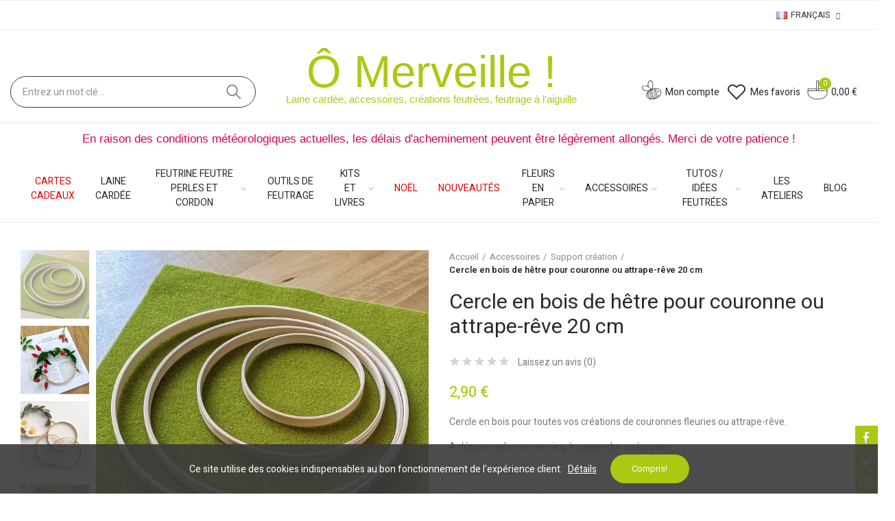

--- FILE ---
content_type: text/html; charset=utf-8
request_url: https://www.omerveille.com/fr/support-creation/596-cercle-decoratif-en-bambou-19-cm.html
body_size: 54959
content:
<!doctype html>
	<html lang="fr-FR">
		<head>
			
				
  <meta charset="utf-8">


  <meta http-equiv="x-ua-compatible" content="ie=edge">



  <title>Cercle en bois de hêtre pour couronne ou attrape-rêve 20 cm</title>
  
    
  
  <meta name="description" content="Cercle en bois pour toutes vos créations de couronnes fleuries ou attrape-rêve.
A décorer selon vos envies, à suspendre ou à poser.
Diamètre : 20 cm
- Matière : bois de hêtre
- Hauteur de bois 10 mm – bords ronds
Fabrication parfaite – Finitions de haute qualité.
Manufacturé en Angleterre depuis 50 ans par l&#039;entreprise artisanale Elbesee, ce cercle à broder est le partenaire parfait pour réaliser toutes broderies au point de croix ou traditionnelles... mais aussi pour la décoration et l’encadrement de tous projets créatifs textiles.
Existe également en diamètre 15 : Tous les cercles
Le modèle présenté à été customisé avec des fleurs et feuillages en feutrine pure laine Ô Merveille ! disponible en 40 couleurs">
  <meta name="keywords" content="">
        <link rel="canonical" href="https://www.omerveille.com/fr/support-creation/596-cercle-en-bois-de-hetre-pour-couronne-ou-attrape-reve-20-cm.html">
    
                  <link rel="alternate" href="https://www.omerveille.com/fr/support-creation/596-cercle-en-bois-de-hetre-pour-couronne-ou-attrape-reve-20-cm.html" hreflang="fr">
                  <link rel="alternate" href="https://www.omerveille.com/en/creation-support/596-decorative-bamboo-circle-19-cm.html" hreflang="en-us">
                  <link rel="alternate" href="https://www.omerveille.com/nl/creatie-ondersteuning/596-decoratieve-bamboe-cirkel-19-cm.html" hreflang="nl-nl">
        
  
    <script type="application/ld+json">
  {
    "@context": "https://schema.org",
    "@type": "Organization",
    "name" : "Ô Merveille !",
    "url" : "https://www.omerveille.com/fr/",
          "logo": {
        "@type": "ImageObject",
        "url":"https://www.omerveille.com/img/logo-1658512466.jpg"
      }
      }
</script>

<script type="application/ld+json">
  {
    "@context": "https://schema.org",
    "@type": "WebPage",
    "isPartOf": {
      "@type": "WebSite",
      "url":  "https://www.omerveille.com/fr/",
      "name": "Ô Merveille !"
    },
    "name": "Cercle en bois de hêtre pour couronne ou attrape-rêve 20 cm",
    "url":  "https://www.omerveille.com/fr/support-creation/596-cercle-decoratif-en-bambou-19-cm.html"
  }
</script>


  <script type="application/ld+json">
    {
      "@context": "https://schema.org",
      "@type": "BreadcrumbList",
      "itemListElement": [
                  {
            "@type": "ListItem",
            "position": 1,
            "name": "Accueil",
            "item": "https://www.omerveille.com/fr/"
          },                  {
            "@type": "ListItem",
            "position": 2,
            "name": "Accessoires",
            "item": "https://www.omerveille.com/fr/17-accessoires"
          },                  {
            "@type": "ListItem",
            "position": 3,
            "name": "Support création",
            "item": "https://www.omerveille.com/fr/20-support-creation"
          },                  {
            "@type": "ListItem",
            "position": 4,
            "name": "Cercle en bois de hêtre pour couronne ou attrape-rêve 20 cm",
            "item": "https://www.omerveille.com/fr/support-creation/596-cercle-en-bois-de-hetre-pour-couronne-ou-attrape-reve-20-cm.html"
          }              ]
    }
  </script>
  
  
  
                  <script type="application/ld+json">
  {
    "@context": "https://schema.org/",
    "@type": "Product",
    "name": "Cercle en bois de hêtre pour couronne ou attrape-rêve 20 cm",
    "description": "Cercle en bois pour toutes vos créations de couronnes fleuries ou attrape-rêve. A décorer selon vos envies, à suspendre ou à poser. Diamètre : 20 cm - Matière : bois de hêtre - Hauteur de bois 10 mm – bords ronds Fabrication parfaite – Finitions de haute qualité. Manufacturé en Angleterre depuis 50 ans par l&#039;entreprise artisanale Elbesee, ce cercle à broder est le partenaire parfait pour réaliser toutes broderies au point de croix ou traditionnelles... mais aussi pour la décoration et l’encadrement de tous projets créatifs textiles. Existe également en diamètre 15 : Tous les cercles Le modèle présenté à été customisé avec des fleurs et feuillages en feutrine pure laine Ô Merveille ! disponible en 40 couleurs",
    "category": "Support création",
    "image" :"https://www.omerveille.com/2028-home_default/cercle-en-bois-de-hetre-pour-couronne-ou-attrape-reve-20-cm.jpg",    "sku": "cercles en bois 20cm",
    "mpn": "cercles en bois 20cm"
        ,
    "brand": {
      "@type": "Brand",
      "name": "Ô Merveille !"
    }
        ,
    "aggregateRating": {
      "@type": "AggregateRating",
      "ratingValue": "0",
      "reviewCount": "0"
    }
        ,
    "weight": {
        "@context": "https://schema.org",
        "@type": "QuantitativeValue",
        "value": "0.017000",
        "unitCode": "kg"
    }
        ,
    "offers": {
      "@type": "Offer",
      "priceCurrency": "EUR",
      "name": "Cercle en bois de hêtre pour couronne ou attrape-rêve 20 cm",
      "price": "2.9",
      "url": "https://www.omerveille.com/fr/support-creation/596-cercle-en-bois-de-hetre-pour-couronne-ou-attrape-reve-20-cm.html",
      "priceValidUntil": "2026-02-06",
              "image": ["https://www.omerveille.com/2028-grande_image/cercle-en-bois-de-hetre-pour-couronne-ou-attrape-reve-20-cm.jpg","https://www.omerveille.com/2029-grande_image/cercle-en-bois-de-hetre-pour-couronne-ou-attrape-reve-20-cm.jpg","https://www.omerveille.com/2030-grande_image/cercle-en-bois-de-hetre-pour-couronne-ou-attrape-reve-20-cm.jpg","https://www.omerveille.com/2027-grande_image/cercle-en-bois-de-hetre-pour-couronne-ou-attrape-reve-20-cm.jpg","https://www.omerveille.com/4055-grande_image/cercle-en-bois-de-hetre-pour-couronne-ou-attrape-reve-20-cm.jpg"],
            "sku": "cercles en bois 20cm",
      "mpn": "cercles en bois 20cm",
                                              "availability": "https://schema.org/InStock",
      "seller": {
        "@type": "Organization",
        "name": "Ô Merveille !"
      }
    }
      }
</script>

  
  
    
  

  
    <meta property="og:title" content="Cercle en bois de hêtre pour couronne ou attrape-rêve 20 cm" />
    <meta property="og:description" content="Cercle en bois pour toutes vos créations de couronnes fleuries ou attrape-rêve.
A décorer selon vos envies, à suspendre ou à poser.
Diamètre : 20 cm
- Matière : bois de hêtre
- Hauteur de bois 10 mm – bords ronds
Fabrication parfaite – Finitions de haute qualité.
Manufacturé en Angleterre depuis 50 ans par l&#039;entreprise artisanale Elbesee, ce cercle à broder est le partenaire parfait pour réaliser toutes broderies au point de croix ou traditionnelles... mais aussi pour la décoration et l’encadrement de tous projets créatifs textiles.
Existe également en diamètre 15 : Tous les cercles
Le modèle présenté à été customisé avec des fleurs et feuillages en feutrine pure laine Ô Merveille ! disponible en 40 couleurs" />
    <meta property="og:url" content="https://www.omerveille.com/fr/support-creation/596-cercle-decoratif-en-bambou-19-cm.html" />
    <meta property="og:site_name" content="Ô Merveille !" />
        



  <meta name="viewport" content="width=device-width, initial-scale=1.0, user-scalable=0" />



  <link rel="icon" type="image/vnd.microsoft.icon" href="https://www.omerveille.com/img/favicon.ico?1658512466">
  <link rel="shortcut icon" type="image/x-icon" href="https://www.omerveille.com/img/favicon.ico?1658512466">

  <link href="https://fonts.googleapis.com/css?family=Heebo:100,100italic,200,200italic,300,300italic,400,400italic,500,500italic,600,600italic,700,700italic,800,800italic,900,900italic" rel="stylesheet">

    <link rel="stylesheet" href="https://www.omerveille.com/themes/omerveille/assets/cache/theme-6663a5765.css" type="text/css" media="all">




  <meta name="google-site-verification" content="tLB95oAJeiEnFzYfRSBZpmvSkcnf98Alr-Hs4kpRKHw" /><style id="elementor-global">.elementor-widget-axps-testimonial .elementor-testimonial-content{font-family:"Heebo";}.elementor-widget-image .widget-image-caption{font-family:"Heebo";}.elementor-widget-text-editor, .elementor-widget-text-editor a, .elementor-widget-text-editor p{font-family:"Heebo";}.elementor-widget-button a.elementor-button, .elementor-widget-button .elementor-button{font-family:"Georgia";}.elementor-widget-image-box .elementor-image-box-content .elementor-image-box-description{font-family:"Heebo";}.elementor-widget-icon-box .elementor-icon-box-content .elementor-icon-box-description{font-family:"Heebo";}.elementor-widget-star-rating .elementor-star-rating__title{font-family:"Heebo";}.elementor-widget-icon-list .elementor-icon-list-item{font-family:"Heebo";}.elementor-widget-progress .elementor-title{font-family:"Heebo";}.elementor-widget-testimonial .elementor-testimonial-content{font-family:"Heebo";}.elementor-widget-tabs .elementor-tab-content{font-family:"Heebo";}.elementor-widget-accordion .elementor-accordion .elementor-tab-content{font-family:"Heebo";}.elementor-widget-toggle .elementor-toggle .elementor-tab-content{font-family:"Heebo";}.elementor-widget-alert .elementor-alert-description{font-family:"Heebo";}.elementor-section.elementor-section-boxed > .elementor-container{max-width:1520px;}</style><link rel="stylesheet" href="https://fonts.googleapis.com/css?family=Heebo:100,100italic,200,200italic,300,300italic,400,400italic,500,500italic,600,600italic,700,700italic,800,800italic,900,900italic" type="text/css" media="all"><style id="elementor-post-12">.elementor-12 .elementor-element.elementor-element-5c8e252 > .elementor-container{max-width:1200px;}.elementor-12 .elementor-element.elementor-element-5c8e252{border-style:solid;border-width:1px 0px 1px 0px;border-color:#eeeeef;transition:background 0.3s, border 0.3s, border-radius 0.3s, box-shadow 0.3s;padding:0px 15px 0px 15px;}.elementor-12 .elementor-element.elementor-element-5c8e252 > .elementor-background-overlay{transition:background 0.3s, border-radius 0.3s, opacity 0.3s;}.elementor-12 .elementor-element.elementor-element-67e4e6b.elementor-column .elementor-column-wrap{align-items:center;}.elementor-12 .elementor-element.elementor-element-67e4e6b.elementor-column > .elementor-column-wrap > .elementor-widget-wrap{align-content:center;justify-content:flex-end;}.elementor-12 .elementor-element.elementor-element-67e4e6b > .elementor-column-wrap > .elementor-widget-wrap > .elementor-widget:not(.elementor-widget__width-auto):not(.elementor-widget__width-initial):not(:last-child):not(.elementor-absolute){margin-bottom:0px;}.elementor-12 .elementor-element.elementor-element-67e4e6b > .elementor-element-populated{text-align:right;padding:0px 15px 0px 15px;}.elementor-12 .elementor-element.elementor-element-03293c7 .axps-dropdown-toggle{font-size:12px;text-transform:uppercase;line-height:22px;fill:#333333;color:#333333;padding:10px 0px 10px 0px;}.elementor-12 .elementor-element.elementor-element-03293c7 .axps-dropdown-wrapper:hover .axps-dropdown-toggle, .elementor-12 .elementor-element.elementor-element-03293c7 .axps-dropdown-wrapper.open .axps-dropdown-toggle{fill:#1367ef;color:#1367ef;}.elementor-12 .elementor-element.elementor-element-03293c7 > .elementor-widget-container{margin:0px 0px 0px 20px;}.elementor-12 .elementor-element.elementor-element-03293c7{width:auto;max-width:auto;}.elementor-12 .elementor-element.elementor-element-88d50bd .axps-dropdown-toggle{font-size:12px;text-transform:uppercase;line-height:22px;fill:#333333;color:#333333;padding:10px 0px 10px 0px;}.elementor-12 .elementor-element.elementor-element-88d50bd .axps-dropdown-wrapper:hover .axps-dropdown-toggle, .elementor-12 .elementor-element.elementor-element-88d50bd .axps-dropdown-wrapper.open .axps-dropdown-toggle{fill:#1367ef;color:#1367ef;}.elementor-12 .elementor-element.elementor-element-88d50bd > .elementor-widget-container{margin:0px 0px 0px 20px;}.elementor-12 .elementor-element.elementor-element-88d50bd{width:auto;max-width:auto;}.elementor-12 .elementor-element.elementor-element-04495a3 > .elementor-container{min-height:90px;}.elementor-12 .elementor-element.elementor-element-04495a3 > .elementor-container > .elementor-row > .elementor-column > .elementor-column-wrap > .elementor-widget-wrap{align-content:center;align-items:center;}.elementor-12 .elementor-element.elementor-element-04495a3{border-style:solid;border-width:0px 0px 1px 0px;border-color:#e8e8e8;transition:background 0.3s, border 0.3s, border-radius 0.3s, box-shadow 0.3s;padding:45px 15px 0px 15px;}.elementor-12 .elementor-element.elementor-element-04495a3 > .elementor-background-overlay{transition:background 0.3s, border-radius 0.3s, opacity 0.3s;}.elementor-12 .elementor-element.elementor-element-ea45287 > .elementor-column-wrap > .elementor-widget-wrap > .elementor-widget:not(.elementor-widget__width-auto):not(.elementor-widget__width-initial):not(:last-child):not(.elementor-absolute){margin-bottom:0px;}.elementor-12 .elementor-element.elementor-element-ea45287 > .elementor-element-populated{padding:0px 20px 0px 0px;}.elementor-12 .elementor-element.elementor-element-bab8cca .search-widget.search-wrapper{width:700px;}.elementor-12 .elementor-element.elementor-element-bab8cca .search-widget .query, .elementor-12 .elementor-element.elementor-element-bab8cca .category-dropdown .category-dropdown-inner{border-style:solid;border-width:1px 1px 1px 1px;border-color:#3b3b3b;}.elementor-12 .elementor-element.elementor-element-bab8cca .search-widget .query{border-radius:25px 25px 25px 25px;}.elementor-12 .elementor-element.elementor-element-bab8cca .search-widget .search-submit{border-radius:0 25px 25px 0;}body:not(.rtl) .elementor-12 .elementor-element.elementor-element-bab8cca .search-widget .search-submit{border-radius:0 25px 25px 0;}body.rtl .elementor-12 .elementor-element.elementor-element-bab8cca .search-widget .search-submit{border-radius:25px 0 0 25px;}.elementor-12 .elementor-element.elementor-element-bab8cca{width:auto;max-width:auto;}.elementor-12 .elementor-element.elementor-element-2cda96f.elementor-column > .elementor-column-wrap > .elementor-widget-wrap{justify-content:center;}.elementor-12 .elementor-element.elementor-element-2cda96f > .elementor-column-wrap > .elementor-widget-wrap > .elementor-widget:not(.elementor-widget__width-auto):not(.elementor-widget__width-initial):not(:last-child):not(.elementor-absolute){margin-bottom:0px;}.elementor-12 .elementor-element.elementor-element-2cda96f > .elementor-element-populated{text-align:center;margin:-45px 0px 0px 0px;padding:0% 0% 0% 0%;}.elementor-12 .elementor-element.elementor-element-9c76c9f{text-align:center;}.elementor-12 .elementor-element.elementor-element-9c76c9f.elementor-widget-heading .elementor-heading-title{color:#adc813;}.elementor-12 .elementor-element.elementor-element-9c76c9f .elementor-heading-title{font-family:"Georgia", Sans-serif;font-size:65px;font-weight:500;}.elementor-12 .elementor-element.elementor-element-ac3126e{text-align:center;}.elementor-12 .elementor-element.elementor-element-ac3126e.elementor-widget-heading .elementor-heading-title{color:#adc813;}.elementor-12 .elementor-element.elementor-element-ac3126e .elementor-heading-title{font-family:"Georgia", Sans-serif;font-size:15px;font-weight:400;}.elementor-12 .elementor-element.elementor-element-fe824ad.elementor-column > .elementor-column-wrap > .elementor-widget-wrap{justify-content:flex-end;}.elementor-12 .elementor-element.elementor-element-fe824ad > .elementor-column-wrap > .elementor-widget-wrap > .elementor-widget:not(.elementor-widget__width-auto):not(.elementor-widget__width-initial):not(:last-child):not(.elementor-absolute){margin-bottom:0px;}.elementor-12 .elementor-element.elementor-element-fe824ad > .elementor-element-populated{text-align:right;padding:0px 15px 0px 15px;}.elementor-12 .elementor-element.elementor-element-fc807d1 .btn-canvas i{font-size:26px;}.elementor-12 .elementor-element.elementor-element-fc807d1 .btn-canvas svg{width:26px;height:26px;}.elementor-12 .elementor-element.elementor-element-fc807d1 .btn-canvas{padding:10px 0px 10px 0px;}.elementor-12 .elementor-element.elementor-element-fc807d1 > .elementor-widget-container{margin:0px 10px 0px 2px;}.elementor-12 .elementor-element.elementor-element-fc807d1{width:auto;max-width:auto;}.elementor-12 .elementor-element.elementor-element-5b6e911 .btn-canvas i{font-size:30px;}.elementor-12 .elementor-element.elementor-element-5b6e911 .btn-canvas svg{width:30px;height:30px;}.elementor-12 .elementor-element.elementor-element-5b6e911 .btn-canvas .wishlist-nbr{top:4px;right:-12px;min-width:18px;line-height:18px;font-size:11px;fill:rgba(0,0,0,0);color:rgba(0,0,0,0);background-color:rgba(0,0,0,0);}.elementor-12 .elementor-element.elementor-element-5b6e911 .btn-canvas{padding:10px 0px 10px 0px;}.elementor-12 .elementor-element.elementor-element-5b6e911 > .elementor-widget-container{margin:0px 0px 0px 0px;}.elementor-12 .elementor-element.elementor-element-5b6e911{width:auto;max-width:auto;}.elementor-12 .elementor-element.elementor-element-6fac4e6 .btn-canvas i{font-size:30px;}.elementor-12 .elementor-element.elementor-element-6fac4e6 .btn-canvas svg{width:30px;height:30px;}.elementor-12 .elementor-element.elementor-element-6fac4e6 .btn-canvas .cart-nbr{top:-3px;right:-5px;min-width:18px;line-height:18px;font-size:11px;}.elementor-12 .elementor-element.elementor-element-6fac4e6 .btn-canvas{padding:10px 0px 10px 0px;}.elementor-12 .elementor-element.elementor-element-6fac4e6 > .elementor-widget-container{margin:0px 0px 0px 10px;}.elementor-12 .elementor-element.elementor-element-6fac4e6{width:auto;max-width:auto;}.elementor-12 .elementor-element.elementor-element-50db124{color:#d60052;}.elementor-12 .elementor-element.elementor-element-50db124 a, .elementor-12 .elementor-element.elementor-element-50db124 p{color:inherit;}.elementor-12 .elementor-element.elementor-element-50db124, .elementor-12 .elementor-element.elementor-element-50db124 a, .elementor-12 .elementor-element.elementor-element-50db124 p{font-family:"Georgia", Sans-serif;font-size:17px;}.elementor-12 .elementor-element.elementor-element-50db124 .elementor-text-editor{column-gap:20px;}.elementor-12 .elementor-element.elementor-element-lneomak > .elementor-container > .elementor-row > .elementor-column > .elementor-column-wrap > .elementor-widget-wrap{align-content:center;align-items:center;}.elementor-12 .elementor-element.elementor-element-lneomak{border-style:solid;border-width:0px 0px 1px 0px;border-color:#e8e8e8;transition:background 0.3s, border 0.3s, border-radius 0.3s, box-shadow 0.3s;padding:0px 15px 0px 15px;}.elementor-12 .elementor-element.elementor-element-lneomak > .elementor-background-overlay{transition:background 0.3s, border-radius 0.3s, opacity 0.3s;}.elementor-12 .elementor-element.elementor-element-jgti8ku > .elementor-element-populated{text-align:center;padding:0px 15px 0px 15px;}.elementor-12 .elementor-element.elementor-element-57cc430 .menu-horizontal .item-level-0 > a, .elementor-12 .elementor-element.elementor-element-57cc430 .menu-vertical .item-level-0 > a{font-family:"Heebo", Sans-serif;font-size:1.4rem;font-weight:400;text-transform:uppercase;}.elementor-12 .elementor-element.elementor-element-7tix6up > .elementor-container{max-width:1200px;}.elementor-12 .elementor-element.elementor-element-7tix6up > .elementor-container > .elementor-row > .elementor-column > .elementor-column-wrap > .elementor-widget-wrap{align-content:center;align-items:center;}.elementor-12 .elementor-element.elementor-element-7tix6up{border-style:solid;border-width:0px 0px 1px 0px;border-color:#f5f5f5;transition:background 0.3s, border 0.3s, border-radius 0.3s, box-shadow 0.3s;padding:0px 15px 0px 15px;}.elementor-12 .elementor-element.elementor-element-7tix6up > .elementor-background-overlay{transition:background 0.3s, border-radius 0.3s, opacity 0.3s;}.elementor-12 .elementor-element.elementor-element-hgb3l06{text-align:left;width:262px;max-width:262px;}.elementor-12 .elementor-element.elementor-element-hgb3l06 .elementor-image img{max-width:100%;opacity:1;}.elementor-12 .elementor-element.elementor-element-fa02726.elementor-column .elementor-column-wrap{align-items:center;}.elementor-12 .elementor-element.elementor-element-fa02726.elementor-column > .elementor-column-wrap > .elementor-widget-wrap{align-content:center;justify-content:flex-start;}.elementor-12 .elementor-element.elementor-element-fa02726 > .elementor-column-wrap > .elementor-widget-wrap > .elementor-widget:not(.elementor-widget__width-auto):not(.elementor-widget__width-initial):not(:last-child):not(.elementor-absolute){margin-bottom:0px;}.elementor-12 .elementor-element.elementor-element-fa02726 > .elementor-element-populated{padding:0px 15px 0px 15px;}.elementor-12 .elementor-element.elementor-element-5e69767 .btn-canvas i{font-size:45px;}.elementor-12 .elementor-element.elementor-element-dmozvm5.elementor-column .elementor-column-wrap{align-items:center;}.elementor-12 .elementor-element.elementor-element-dmozvm5.elementor-column > .elementor-column-wrap > .elementor-widget-wrap{align-content:center;justify-content:flex-end;}.elementor-12 .elementor-element.elementor-element-dmozvm5 > .elementor-column-wrap > .elementor-widget-wrap > .elementor-widget:not(.elementor-widget__width-auto):not(.elementor-widget__width-initial):not(:last-child):not(.elementor-absolute){margin-bottom:0px;}.elementor-12 .elementor-element.elementor-element-dmozvm5 > .elementor-element-populated{text-align:right;padding:0px 15px 0px 15px;}.elementor-12 .elementor-element.elementor-element-7j0xxpk .btn-canvas i{font-size:26px;}.elementor-12 .elementor-element.elementor-element-7j0xxpk .btn-canvas svg{width:26px;height:26px;}.elementor-12 .elementor-element.elementor-element-7j0xxpk .btn-canvas{padding:12px 0px 10px 0px;}.elementor-12 .elementor-element.elementor-element-7j0xxpk{width:auto;max-width:auto;}.elementor-12 .elementor-element.elementor-element-s76dibi .btn-canvas i{font-size:28px;}.elementor-12 .elementor-element.elementor-element-s76dibi .btn-canvas svg{width:28px;height:28px;}.elementor-12 .elementor-element.elementor-element-s76dibi .btn-canvas .cart-nbr{top:-3px;right:-5px;min-width:18px;line-height:18px;font-size:11px;}.elementor-12 .elementor-element.elementor-element-s76dibi .btn-canvas{padding:10px 0px 10px 0px;}.elementor-12 .elementor-element.elementor-element-s76dibi > .elementor-widget-container{margin:0px 0px 0px 15px;}.elementor-12 .elementor-element.elementor-element-s76dibi{width:auto;max-width:auto;}.elementor-12 .elementor-element.elementor-element-suo59xh .btn-canvas i{font-size:26px;}.elementor-12 .elementor-element.elementor-element-suo59xh .btn-canvas svg{width:26px;height:26px;}.elementor-12 .elementor-element.elementor-element-suo59xh .btn-canvas{padding:12px 0px 12px 0px;}.elementor-12 .elementor-element.elementor-element-suo59xh > .elementor-widget-container{margin:0px 0px 0px 15px;}.elementor-12 .elementor-element.elementor-element-suo59xh{width:auto;max-width:auto;}@media(max-width:1024px){.elementor-12 .elementor-element.elementor-element-5c8e252{padding:0px 10px 0px 10px;}.elementor-12 .elementor-element.elementor-element-67e4e6b > .elementor-element-populated{padding:0px 10px 0px 10px;}.elementor-12 .elementor-element.elementor-element-04495a3 > .elementor-container{min-height:400px;}.elementor-12 .elementor-element.elementor-element-04495a3{padding:0px 10px 0px 10px;}.elementor-12 .elementor-element.elementor-element-ea45287 > .elementor-element-populated{padding:0px 10px 0px 10px;}.elementor-12 .elementor-element.elementor-element-2cda96f > .elementor-element-populated{padding:0px 10px 0px 10px;}.elementor-12 .elementor-element.elementor-element-fe824ad > .elementor-element-populated{padding:0px 10px 0px 10px;}.elementor-12 .elementor-element.elementor-element-lneomak{padding:0px 10px 0px 10px;}.elementor-12 .elementor-element.elementor-element-jgti8ku > .elementor-element-populated{padding:0px 10px 0px 10px;}.elementor-12 .elementor-element.elementor-element-7tix6up{padding:0px 10px 0px 10px;}.elementor-12 .elementor-element.elementor-element-9169b43.elementor-column > .elementor-column-wrap > .elementor-widget-wrap{justify-content:center;}.elementor-12 .elementor-element.elementor-element-hgb3l06{text-align:center;width:240px;max-width:240px;}.elementor-12 .elementor-element.elementor-element-fa02726.elementor-column > .elementor-column-wrap > .elementor-widget-wrap{justify-content:center;}.elementor-12 .elementor-element.elementor-element-fa02726 > .elementor-element-populated{padding:0px 10px 0px 10px;}.elementor-12 .elementor-element.elementor-element-dmozvm5 > .elementor-element-populated{padding:0px 10px 0px 10px;}}@media(max-width:767px){.elementor-12 .elementor-element.elementor-element-5c8e252{padding:0px 5px 0px 5px;}.elementor-12 .elementor-element.elementor-element-67e4e6b > .elementor-element-populated{padding:0px 5px 0px 5px;}.elementor-12 .elementor-element.elementor-element-04495a3 > .elementor-container{min-height:400px;}.elementor-12 .elementor-element.elementor-element-04495a3{padding:0px 5px 0px 5px;}.elementor-12 .elementor-element.elementor-element-ea45287 > .elementor-element-populated{padding:0px 5px 0px 5px;}.elementor-12 .elementor-element.elementor-element-2cda96f > .elementor-element-populated{padding:0px 5px 0px 5px;}.elementor-12 .elementor-element.elementor-element-fe824ad > .elementor-element-populated{padding:0px 5px 0px 5px;}.elementor-12 .elementor-element.elementor-element-lneomak{padding:0px 5px 0px 5px;}.elementor-12 .elementor-element.elementor-element-jgti8ku > .elementor-element-populated{padding:0px 5px 0px 5px;}.elementor-12 .elementor-element.elementor-element-7tix6up{padding:0px 5px 0px 5px;}.elementor-12 .elementor-element.elementor-element-9169b43{width:100%;}.elementor-12 .elementor-element.elementor-element-9169b43.elementor-column > .elementor-column-wrap > .elementor-widget-wrap{justify-content:center;}.elementor-12 .elementor-element.elementor-element-9169b43 > .elementor-element-populated{margin:15px 0px 10px 0px;}.elementor-12 .elementor-element.elementor-element-hgb3l06{text-align:center;width:270px;max-width:270px;}.elementor-12 .elementor-element.elementor-element-hgb3l06 > .elementor-widget-container{margin:0px 0px 0px 0px;}.elementor-12 .elementor-element.elementor-element-fa02726{width:50%;}.elementor-12 .elementor-element.elementor-element-fa02726 > .elementor-element-populated{padding:0px 5px 0px 5px;}.elementor-12 .elementor-element.elementor-element-dmozvm5{width:50%;}.elementor-12 .elementor-element.elementor-element-dmozvm5 > .elementor-element-populated{padding:0px 5px 0px 5px;}}@media(min-width:768px){.elementor-12 .elementor-element.elementor-element-ea45287{width:30.27%;}.elementor-12 .elementor-element.elementor-element-2cda96f{width:37.658%;}.elementor-12 .elementor-element.elementor-element-fe824ad{width:32.072%;}.elementor-12 .elementor-element.elementor-element-9169b43{width:52.169%;}.elementor-12 .elementor-element.elementor-element-fa02726{width:10.102%;}.elementor-12 .elementor-element.elementor-element-dmozvm5{width:71.083%;}}@media(max-width:1024px) and (min-width:768px){.elementor-12 .elementor-element.elementor-element-9169b43{width:33%;}.elementor-12 .elementor-element.elementor-element-fa02726{width:33%;}.elementor-12 .elementor-element.elementor-element-dmozvm5{width:33%;}}</style><style id="elementor-post-3">.elementor-3 .elementor-element.elementor-element-w1gw7oz > .elementor-container{max-width:1200px;min-height:150px;}.elementor-3 .elementor-element.elementor-element-w1gw7oz > .elementor-container > .elementor-row > .elementor-column > .elementor-column-wrap > .elementor-widget-wrap{align-content:center;align-items:center;}.elementor-3 .elementor-element.elementor-element-w1gw7oz{transition:background 0.3s, border 0.3s, border-radius 0.3s, box-shadow 0.3s;padding:15px 15px 10px 15px;}.elementor-3 .elementor-element.elementor-element-w1gw7oz > .elementor-background-overlay{transition:background 0.3s, border-radius 0.3s, opacity 0.3s;}.elementor-3 .elementor-element.elementor-element-fdg39jt > .elementor-element-populated{padding:15px 15px 15px 15px;}.elementor-3 .elementor-element.elementor-element-jrblhsx{text-align:center;}.elementor-3 .elementor-element.elementor-element-jrblhsx.elementor-widget-heading .elementor-heading-title{color:#303030;}.elementor-3 .elementor-element.elementor-element-jrblhsx .elementor-heading-title{font-family:"Heebo", Sans-serif;font-size:18px;font-weight:400;line-height:24px;letter-spacing:0.6px;}.elementor-3 .elementor-element.elementor-element-0u1v295 input[name=email]{color:#4f4f4f;max-width:100%;width:70%;height:46px;font-family:"Heebo", Sans-serif;font-size:18px;letter-spacing:0.6px;background-color:#ffffff;border-style:solid;border-width:0px 0px 1px 0px;border-color:#444444;border-radius:0px 0px 0px 0px;padding:0px 20px 0px 20px;}.elementor-3 .elementor-element.elementor-element-0u1v295 button{color:#444444;max-width:100%;width:1px;height:46px;font-size:22px;line-height:0.1em;background-color:rgba(52,123,240,0);border-radius:0px 0px 0px 0px;padding:16px 10px 16px 10px;}.elementor-3 .elementor-element.elementor-element-0u1v295 button:hover{color:#61ce70;background-color:rgba(97,206,112,0);}.elementor-3 .elementor-element.elementor-element-0u1v295 .elementor_psgdpr_consent_message{text-align:center;}.elementor-3 .elementor-element.elementor-element-0u1v295 .psgdpr_consent_message{color:#545454;font-size:12px;margin:35px 0px 0px 0px;}.elementor-3 .elementor-element.elementor-element-0u1v295 .alert{text-align:center;}.elementor-3 .elementor-element.elementor-element-0u1v295 .alert.alert-danger{color:#ef7074;}.elementor-3 .elementor-element.elementor-element-jtb6oq8:not(.elementor-motion-effects-element-type-background), .elementor-3 .elementor-element.elementor-element-jtb6oq8 > .elementor-motion-effects-container > .elementor-motion-effects-layer{background-color:#ffffff;}.elementor-3 .elementor-element.elementor-element-jtb6oq8{transition:background 0.3s, border 0.3s, border-radius 0.3s, box-shadow 0.3s;padding:40px 15px 0px 15px;}.elementor-3 .elementor-element.elementor-element-jtb6oq8 > .elementor-background-overlay{transition:background 0.3s, border-radius 0.3s, opacity 0.3s;}.elementor-3 .elementor-element.elementor-element-k506f8r.elementor-column > .elementor-column-wrap > .elementor-widget-wrap{justify-content:flex-start;}.elementor-3 .elementor-element.elementor-element-k506f8r > .elementor-element-populated{padding:0px 15px 0px 15px;}.elementor-3 .elementor-element.elementor-element-p4axpp9.elementor-widget-heading .elementor-heading-title{color:#161616;}.elementor-3 .elementor-element.elementor-element-p4axpp9 .elementor-heading-title{font-family:"Heebo", Sans-serif;font-size:14px;font-weight:400;text-transform:uppercase;line-height:1.8em;letter-spacing:0.6px;}.elementor-3 .elementor-element.elementor-element-3a6194e.elementor-position-right .elementor-icon-box-icon{margin-left:8px;}.elementor-3 .elementor-element.elementor-element-3a6194e.elementor-position-left .elementor-icon-box-icon{margin-right:8px;}.elementor-3 .elementor-element.elementor-element-3a6194e.elementor-position-top .elementor-icon-box-icon{margin-bottom:8px;}.elementor-3 .elementor-element.elementor-element-3a6194e .elementor-icon{font-size:20px;}.elementor-3 .elementor-element.elementor-element-3a6194e .elementor-icon i{transform:rotate(0deg);}.elementor-3 .elementor-element.elementor-element-3a6194e .elementor-icon-box-content .elementor-icon-box-title{font-family:"Heebo", Sans-serif;font-size:14px;font-weight:400;line-height:20px;}.elementor-3 .elementor-element.elementor-element-3a6194e > .elementor-widget-container{margin:0px 0px -20px 0px;}.elementor-3 .elementor-element.elementor-element-8427e9e.elementor-position-right .elementor-icon-box-icon{margin-left:8px;}.elementor-3 .elementor-element.elementor-element-8427e9e.elementor-position-left .elementor-icon-box-icon{margin-right:8px;}.elementor-3 .elementor-element.elementor-element-8427e9e.elementor-position-top .elementor-icon-box-icon{margin-bottom:8px;}.elementor-3 .elementor-element.elementor-element-8427e9e .elementor-icon{font-size:20px;}.elementor-3 .elementor-element.elementor-element-8427e9e .elementor-icon i{transform:rotate(0deg);}.elementor-3 .elementor-element.elementor-element-8427e9e .elementor-icon-box-content .elementor-icon-box-title{font-family:"Heebo", Sans-serif;font-size:14px;font-weight:400;line-height:20px;}.elementor-3 .elementor-element.elementor-element-8427e9e > .elementor-widget-container{margin:0px 0px -20px 0px;}.elementor-3 .elementor-element.elementor-element-7984066 a.elementor-button, .elementor-3 .elementor-element.elementor-element-7984066 .elementor-button{font-family:"Heebo", Sans-serif;fill:#54595f;color:#54595f;background-color:rgba(173,200,19,0);border-radius:25px 25px 25px 25px;}.elementor-3 .elementor-element.elementor-element-7984066 a.elementor-button:hover, .elementor-3 .elementor-element.elementor-element-7984066 .elementor-button:hover, .elementor-3 .elementor-element.elementor-element-7984066 a.elementor-button:focus, .elementor-3 .elementor-element.elementor-element-7984066 .elementor-button:focus{color:#ffffff;background-color:#adc813;}.elementor-3 .elementor-element.elementor-element-7984066 .elementor-button{border-style:solid;border-width:1px 1px 1px 1px;}.elementor-3 .elementor-element.elementor-element-flxkxs8 > .elementor-element-populated{padding:0px 15px 0px 15px;}.elementor-3 .elementor-element.elementor-element-67rslsc .linklist-toggle{font-family:"Heebo", Sans-serif;font-size:14px;font-weight:400;line-height:26px;letter-spacing:0.6px;margin-bottom:15px;}.elementor-3 .elementor-element.elementor-element-67rslsc .linklist-toggle, .elementor-3 .elementor-element.elementor-element-67rslsc .linklist-toggle a{fill:#161616;color:#161616;}.elementor-3 .elementor-element.elementor-element-67rslsc .linklist-wrapper .linklist-toggle:hover, .elementor-3 .elementor-element.elementor-element-67rslsc .linklist-wrapper .linklist-toggle:hover a{fill:#61ce70;color:#61ce70;}.elementor-3 .elementor-element.elementor-element-67rslsc .linklist-menu > a{font-family:"Heebo", Sans-serif;font-size:13px;font-weight:400;line-height:1.3em;letter-spacing:0.6px;padding:6px 0px 6px 0px;}.elementor-3 .elementor-element.elementor-element-eaz0mzs > .elementor-element-populated{padding:0px 15px 0px 15px;}.elementor-3 .elementor-element.elementor-element-rypbhmr .linklist-toggle{font-family:"Heebo", Sans-serif;font-size:14px;font-weight:400;line-height:26px;margin-bottom:15px;}.elementor-3 .elementor-element.elementor-element-rypbhmr .linklist-toggle, .elementor-3 .elementor-element.elementor-element-rypbhmr .linklist-toggle a{fill:#161616;color:#161616;}.elementor-3 .elementor-element.elementor-element-rypbhmr .linklist-menu > a{font-family:"Heebo", Sans-serif;font-size:13px;font-weight:400;line-height:1.3em;letter-spacing:0.6px;padding:6px 0px 6px 0px;}.elementor-3 .elementor-element.elementor-element-jw9gkio > .elementor-element-populated{padding:0px 15px 0px 15px;}.elementor-3 .elementor-element.elementor-element-3766wr0 .linklist-toggle{font-family:"Heebo", Sans-serif;font-size:14px;font-weight:400;text-transform:uppercase;line-height:26px;letter-spacing:0.6px;margin-bottom:15px;}.elementor-3 .elementor-element.elementor-element-3766wr0 .linklist-toggle, .elementor-3 .elementor-element.elementor-element-3766wr0 .linklist-toggle a{fill:#161616;color:#161616;}.elementor-3 .elementor-element.elementor-element-3766wr0 .linklist-menu > a{font-family:"Heebo", Sans-serif;font-size:13px;font-weight:400;line-height:1.3em;letter-spacing:0.6px;padding:6px 0px 6px 0px;}.elementor-3 .elementor-element.elementor-element-ahkfk06 > .elementor-container{max-width:1200px;}.elementor-3 .elementor-element.elementor-element-ahkfk06:not(.elementor-motion-effects-element-type-background), .elementor-3 .elementor-element.elementor-element-ahkfk06 > .elementor-motion-effects-container > .elementor-motion-effects-layer{background-color:#ffffff;}.elementor-3 .elementor-element.elementor-element-ahkfk06{transition:background 0.3s, border 0.3s, border-radius 0.3s, box-shadow 0.3s;margin-top:15px;margin-bottom:0px;padding:0px 15px 0px 15px;}.elementor-3 .elementor-element.elementor-element-ahkfk06 > .elementor-background-overlay{transition:background 0.3s, border-radius 0.3s, opacity 0.3s;}.elementor-3 .elementor-element.elementor-element-gq2ufw3 > .elementor-element-populated{padding:0px 15px 0px 15px;}.elementor-3 .elementor-element.elementor-element-tzrg19l .elementor-divider-separator{border-top-style:solid;border-top-width:1px;border-top-color:#eeeeef;width:100%;}.elementor-3 .elementor-element.elementor-element-tzrg19l .elementor-divider{text-align:center;padding-top:25px;padding-bottom:25px;}.elementor-3 .elementor-element.elementor-element-4baopk4 > .elementor-container{max-width:1200px;}.elementor-3 .elementor-element.elementor-element-4baopk4 > .elementor-container > .elementor-row > .elementor-column > .elementor-column-wrap > .elementor-widget-wrap{align-content:center;align-items:center;}.elementor-3 .elementor-element.elementor-element-4baopk4:not(.elementor-motion-effects-element-type-background), .elementor-3 .elementor-element.elementor-element-4baopk4 > .elementor-motion-effects-container > .elementor-motion-effects-layer{background-color:#ffffff;}.elementor-3 .elementor-element.elementor-element-4baopk4{transition:background 0.3s, border 0.3s, border-radius 0.3s, box-shadow 0.3s;margin-top:0px;margin-bottom:0px;padding:0px 15px 0px 15px;}.elementor-3 .elementor-element.elementor-element-4baopk4 > .elementor-background-overlay{transition:background 0.3s, border-radius 0.3s, opacity 0.3s;}.elementor-3 .elementor-element.elementor-element-e442666 .elementor-image img{width:200px;}.elementor-3 .elementor-element.elementor-element-40cf9e5 > .elementor-container{max-width:1200px;}.elementor-3 .elementor-element.elementor-element-40cf9e5 > .elementor-container > .elementor-row > .elementor-column > .elementor-column-wrap > .elementor-widget-wrap{align-content:center;align-items:center;}.elementor-3 .elementor-element.elementor-element-40cf9e5:not(.elementor-motion-effects-element-type-background), .elementor-3 .elementor-element.elementor-element-40cf9e5 > .elementor-motion-effects-container > .elementor-motion-effects-layer{background-color:#ffffff;}.elementor-3 .elementor-element.elementor-element-40cf9e5{transition:background 0.3s, border 0.3s, border-radius 0.3s, box-shadow 0.3s;padding:0px 15px 00px 15px;}.elementor-3 .elementor-element.elementor-element-40cf9e5 > .elementor-background-overlay{transition:background 0.3s, border-radius 0.3s, opacity 0.3s;}.elementor-3 .elementor-element.elementor-element-273fc5b > .elementor-element-populated{padding:0px 15px 0px 15px;}.elementor-3 .elementor-element.elementor-element-2862429{text-align:center;}.elementor-3 .elementor-element.elementor-element-2862429.elementor-widget-heading .elementor-heading-title{color:#7a7a7a;}.elementor-3 .elementor-element.elementor-element-2862429 .elementor-heading-title{font-size:14px;line-height:24px;}.elementor-3 .elementor-element.elementor-element-928afa8 > .elementor-container{max-width:1200px;}.elementor-3 .elementor-element.elementor-element-928afa8 > .elementor-container > .elementor-row > .elementor-column > .elementor-column-wrap > .elementor-widget-wrap{align-content:center;align-items:center;}.elementor-3 .elementor-element.elementor-element-928afa8:not(.elementor-motion-effects-element-type-background), .elementor-3 .elementor-element.elementor-element-928afa8 > .elementor-motion-effects-container > .elementor-motion-effects-layer{background-color:#ffffff;}.elementor-3 .elementor-element.elementor-element-928afa8{transition:background 0.3s, border 0.3s, border-radius 0.3s, box-shadow 0.3s;padding:0px 15px 15px 15px;}.elementor-3 .elementor-element.elementor-element-928afa8 > .elementor-background-overlay{transition:background 0.3s, border-radius 0.3s, opacity 0.3s;}.elementor-3 .elementor-element.elementor-element-e672c0c.elementor-column .elementor-column-wrap{align-items:center;}.elementor-3 .elementor-element.elementor-element-e672c0c.elementor-column > .elementor-column-wrap > .elementor-widget-wrap{align-content:center;}.elementor-3 .elementor-element.elementor-element-e672c0c > .elementor-element-populated{padding:0px 15px 0px 15px;}.elementor-3 .elementor-element.elementor-element-5c4f225{text-align:center;}.elementor-3 .elementor-element.elementor-element-5c4f225 .elementor-social-icon{background-color:#ffffff;font-size:18px;padding:0.5em;}.elementor-3 .elementor-element.elementor-element-5c4f225 .elementor-social-icon i{color:#777777;}.elementor-3 .elementor-element.elementor-element-5c4f225 .elementor-social-icon svg{fill:#777777;color:#777777;}@media(max-width:1024px) and (min-width:768px){.elementor-3 .elementor-element.elementor-element-k506f8r{width:100%;}.elementor-3 .elementor-element.elementor-element-flxkxs8{width:33%;}.elementor-3 .elementor-element.elementor-element-eaz0mzs{width:33%;}.elementor-3 .elementor-element.elementor-element-jw9gkio{width:33%;}}@media(max-width:1024px){.elementor-3 .elementor-element.elementor-element-w1gw7oz > .elementor-container{min-height:150px;}.elementor-3 .elementor-element.elementor-element-w1gw7oz{padding:15px 10px 15px 10px;}.elementor-3 .elementor-element.elementor-element-fdg39jt > .elementor-element-populated{padding:15px 10px 15px 10px;}.elementor-3 .elementor-element.elementor-element-0u1v295 input[name=email]{max-width:100%;width:300px;}.elementor-3 .elementor-element.elementor-element-jtb6oq8{padding:40px 10px 0px 10px;}.elementor-3 .elementor-element.elementor-element-k506f8r.elementor-column .elementor-column-wrap{align-items:flex-end;}.elementor-3 .elementor-element.elementor-element-k506f8r.elementor-column > .elementor-column-wrap > .elementor-widget-wrap{align-content:flex-end;justify-content:space-evenly;}.elementor-3 .elementor-element.elementor-element-k506f8r > .elementor-element-populated{padding:0px 10px 0px 10px;}.elementor-3 .elementor-element.elementor-element-p4axpp9{text-align:center;}.elementor-3 .elementor-element.elementor-element-3a6194e .elementor-icon-box-wrapper{text-align:left;}.elementor-3 .elementor-element.elementor-element-3a6194e > .elementor-widget-container{margin:6% 0% 0% 0%;}.elementor-3 .elementor-element.elementor-element-3a6194e{width:auto;max-width:auto;}.elementor-3 .elementor-element.elementor-element-8427e9e .elementor-icon-box-wrapper{text-align:left;}.elementor-3 .elementor-element.elementor-element-8427e9e > .elementor-widget-container{margin:6% 0% 0% 0%;}.elementor-3 .elementor-element.elementor-element-8427e9e{width:auto;max-width:auto;}.elementor-3 .elementor-element.elementor-element-94bc60d{width:auto;max-width:auto;}.elementor-3 .elementor-element.elementor-element-7984066 > .elementor-widget-container{margin:0px 15px 15px 15px;}.elementor-3 .elementor-element.elementor-element-7984066{width:100%;max-width:100%;}.elementor-3 .elementor-element.elementor-element-flxkxs8 > .elementor-element-populated{padding:0px 10px 0px 10px;}.elementor-3 .elementor-element.elementor-element-eaz0mzs > .elementor-element-populated{padding:0px 10px 0px 10px;}.elementor-3 .elementor-element.elementor-element-jw9gkio > .elementor-element-populated{padding:0px 10px 0px 10px;}.elementor-3 .elementor-element.elementor-element-ahkfk06{padding:0px 10px 0px 10px;}.elementor-3 .elementor-element.elementor-element-gq2ufw3 > .elementor-element-populated{padding:0px 10px 0px 10px;}.elementor-3 .elementor-element.elementor-element-tzrg19l .elementor-divider-separator{width:100%;}.elementor-3 .elementor-element.elementor-element-4baopk4{padding:0px 10px 15px 10px;}.elementor-3 .elementor-element.elementor-element-40cf9e5{padding:0px 10px 15px 10px;}.elementor-3 .elementor-element.elementor-element-273fc5b > .elementor-element-populated{padding:0px 10px 0px 10px;}.elementor-3 .elementor-element.elementor-element-928afa8{padding:0px 10px 15px 10px;}.elementor-3 .elementor-element.elementor-element-e672c0c > .elementor-element-populated{padding:0px 10px 0px 10px;}}@media(max-width:767px){.elementor-3 .elementor-element.elementor-element-w1gw7oz > .elementor-container{min-height:250px;}.elementor-3 .elementor-element.elementor-element-w1gw7oz{padding:15px 5px 15px 5px;}.elementor-3 .elementor-element.elementor-element-fdg39jt > .elementor-element-populated{padding:10px 5px 10px 5px;}.elementor-3 .elementor-element.elementor-element-0u1v295 input[name=email]{max-width:100%;width:100%;text-align:center;margin:0px 0px 15px 0px;}.elementor-3 .elementor-element.elementor-element-0u1v295 button{max-width:100%;width:100%;}.elementor-3 .elementor-element.elementor-element-jtb6oq8{margin-top:0px;margin-bottom:-10px;padding:30px 5px 0px 5px;}.elementor-3 .elementor-element.elementor-element-k506f8r{width:100%;}.elementor-3 .elementor-element.elementor-element-k506f8r > .elementor-element-populated{padding:0px 5px 0px 5px;}.elementor-3 .elementor-element.elementor-element-p4axpp9 > .elementor-widget-container{margin:0px 0px 15px 0px;}.elementor-3 .elementor-element.elementor-element-3a6194e .elementor-icon-box-icon{margin-bottom:8px;}.elementor-3 .elementor-element.elementor-element-3a6194e .elementor-icon{font-size:0px;}.elementor-3 .elementor-element.elementor-element-3a6194e .elementor-icon-box-wrapper{text-align:center;}.elementor-3 .elementor-element.elementor-element-3a6194e > .elementor-widget-container{margin:-26px 0px -18px 0px;}.elementor-3 .elementor-element.elementor-element-3a6194e{width:100%;max-width:100%;}.elementor-3 .elementor-element.elementor-element-8427e9e .elementor-icon-box-icon{margin-bottom:8px;}.elementor-3 .elementor-element.elementor-element-8427e9e .elementor-icon{font-size:0px;}.elementor-3 .elementor-element.elementor-element-8427e9e .elementor-icon-box-wrapper{text-align:center;}.elementor-3 .elementor-element.elementor-element-8427e9e > .elementor-widget-container{margin:-26px 0px -18px 0px;}.elementor-3 .elementor-element.elementor-element-8427e9e{width:100%;max-width:100%;}.elementor-3 .elementor-element.elementor-element-7984066 > .elementor-widget-container{margin:0px 0px 20px 0px;}.elementor-3 .elementor-element.elementor-element-flxkxs8{width:100%;}.elementor-3 .elementor-element.elementor-element-flxkxs8 > .elementor-element-populated{padding:0px 5px 0px 5px;}.elementor-3 .elementor-element.elementor-element-67rslsc > .elementor-widget-container{margin:0px 0px 15px 0px;}.elementor-3 .elementor-element.elementor-element-eaz0mzs{width:100%;}.elementor-3 .elementor-element.elementor-element-eaz0mzs > .elementor-element-populated{padding:0px 5px 0px 5px;}.elementor-3 .elementor-element.elementor-element-rypbhmr > .elementor-widget-container{margin:0px 0px 15px 0px;}.elementor-3 .elementor-element.elementor-element-jw9gkio{width:100%;}.elementor-3 .elementor-element.elementor-element-jw9gkio > .elementor-element-populated{padding:0px 5px 0px 5px;}.elementor-3 .elementor-element.elementor-element-3766wr0 > .elementor-widget-container{margin:0px 0px 15px 0px;}.elementor-3 .elementor-element.elementor-element-ahkfk06{margin-top:0px;margin-bottom:0px;padding:0px 5px 0px 5px;}.elementor-3 .elementor-element.elementor-element-gq2ufw3 > .elementor-element-populated{padding:0px 5px 0px 5px;}.elementor-3 .elementor-element.elementor-element-tzrg19l .elementor-divider-separator{width:100%;}.elementor-3 .elementor-element.elementor-element-4baopk4{padding:0px 5px 15px 5px;}.elementor-3 .elementor-element.elementor-element-40cf9e5{padding:0px 5px 15px 5px;}.elementor-3 .elementor-element.elementor-element-273fc5b{width:100%;}.elementor-3 .elementor-element.elementor-element-273fc5b > .elementor-element-populated{padding:0px 5px 0px 5px;}.elementor-3 .elementor-element.elementor-element-2862429{text-align:center;}.elementor-3 .elementor-element.elementor-element-2862429 > .elementor-widget-container{margin:0px 0px 10px 0px;}.elementor-3 .elementor-element.elementor-element-928afa8{padding:0px 5px 15px 5px;}.elementor-3 .elementor-element.elementor-element-e672c0c{width:100%;}.elementor-3 .elementor-element.elementor-element-e672c0c > .elementor-element-populated{padding:0px 5px 0px 5px;}.elementor-3 .elementor-element.elementor-element-5c4f225{text-align:center;}}</style><style id="elementor-post-9">.elementor-9 .elementor-element.elementor-element-aebf8d0.elementor-widget-heading .elementor-heading-title{color:#333333;}.elementor-9 .elementor-element.elementor-element-aebf8d0 .elementor-heading-title{font-family:"Heebo", Sans-serif;font-size:20px;font-weight:400;text-transform:uppercase;letter-spacing:0.6px;}.elementor-9 .elementor-element.elementor-element-aebf8d0 > .elementor-widget-container{margin:0px 0px -10px 0px;padding:0px 0px 15px 0px;border-style:solid;border-width:0px 0px 1px 0px;border-color:#eeeeef;}.elementor-9 .elementor-element.elementor-element-e989f7c .wrapper-items:not(.swiper-container-initialized) .item{-ms-flex:0 0 calc(100%/1);flex:0 0 calc(100%/1);max-width:calc(100%/1);}.elementor-9 .elementor-element.elementor-element-e989f7c .wrapper-items .swiper-slide{padding-left:calc(30px/2);padding-right:calc(30px/2);}.elementor-9 .elementor-element.elementor-element-e989f7c .wrapper-items .swiper-slide .item-inner{margin-bottom:30px;}.elementor-9 .elementor-element.elementor-element-e989f7c .wrapper-items{margin-left:calc(-30px/2);margin-right:calc(-30px/2);}.elementor-9 .elementor-element.elementor-element-pxmttkq.elementor-widget-heading .elementor-heading-title{color:#333333;}.elementor-9 .elementor-element.elementor-element-pxmttkq .elementor-heading-title{font-family:"Heebo", Sans-serif;font-size:20px;font-weight:400;text-transform:uppercase;letter-spacing:0.6px;}.elementor-9 .elementor-element.elementor-element-pxmttkq > .elementor-widget-container{margin:0px 0px -10px 0px;padding:0px 0px 15px 0px;border-style:solid;border-width:0px 0px 1px 0px;border-color:#eeeeef;}.elementor-9 .elementor-element.elementor-element-b623e2c .wrapper-items:not(.swiper-container-initialized) .item{-ms-flex:0 0 calc(100%/1);flex:0 0 calc(100%/1);max-width:calc(100%/1);}.elementor-9 .elementor-element.elementor-element-b623e2c .wrapper-items .swiper-slide{padding-left:calc(30px/2);padding-right:calc(30px/2);}.elementor-9 .elementor-element.elementor-element-b623e2c .wrapper-items .swiper-slide .item-inner{margin-bottom:30px;}.elementor-9 .elementor-element.elementor-element-b623e2c .wrapper-items{margin-left:calc(-30px/2);margin-right:calc(-30px/2);}@media(max-width:1024px){.elementor-9 .elementor-element.elementor-element-e989f7c .wrapper-items:not(.swiper-container-initialized) .item{-ms-flex:0 0 calc(100%/2);flex:0 0 calc(100%/2);max-width:calc(100%/2);}.elementor-9 .elementor-element.elementor-element-e989f7c .wrapper-items .swiper-slide{padding-left:calc(20px/2);padding-right:calc(20px/2);}.elementor-9 .elementor-element.elementor-element-e989f7c .wrapper-items .swiper-slide .item-inner{margin-bottom:20px;}.elementor-9 .elementor-element.elementor-element-e989f7c .wrapper-items{margin-left:calc(-20px/2);margin-right:calc(-20px/2);}.elementor-9 .elementor-element.elementor-element-b623e2c .wrapper-items:not(.swiper-container-initialized) .item{-ms-flex:0 0 calc(100%/2);flex:0 0 calc(100%/2);max-width:calc(100%/2);}.elementor-9 .elementor-element.elementor-element-b623e2c .wrapper-items .swiper-slide{padding-left:calc(20px/2);padding-right:calc(20px/2);}.elementor-9 .elementor-element.elementor-element-b623e2c .wrapper-items .swiper-slide .item-inner{margin-bottom:20px;}.elementor-9 .elementor-element.elementor-element-b623e2c .wrapper-items{margin-left:calc(-20px/2);margin-right:calc(-20px/2);}}@media(max-width:767px){.elementor-9 .elementor-element.elementor-element-e989f7c .wrapper-items:not(.swiper-container-initialized) .item{-ms-flex:0 0 calc(100%/1);flex:0 0 calc(100%/1);max-width:calc(100%/1);}.elementor-9 .elementor-element.elementor-element-e989f7c .wrapper-items .swiper-slide{padding-left:calc(10px/2);padding-right:calc(10px/2);}.elementor-9 .elementor-element.elementor-element-e989f7c .wrapper-items .swiper-slide .item-inner{margin-bottom:10px;}.elementor-9 .elementor-element.elementor-element-e989f7c .wrapper-items{margin-left:calc(-10px/2);margin-right:calc(-10px/2);}.elementor-9 .elementor-element.elementor-element-b623e2c .wrapper-items:not(.swiper-container-initialized) .item{-ms-flex:0 0 calc(100%/1);flex:0 0 calc(100%/1);max-width:calc(100%/1);}.elementor-9 .elementor-element.elementor-element-b623e2c .wrapper-items .swiper-slide{padding-left:calc(10px/2);padding-right:calc(10px/2);}.elementor-9 .elementor-element.elementor-element-b623e2c .wrapper-items .swiper-slide .item-inner{margin-bottom:10px;}.elementor-9 .elementor-element.elementor-element-b623e2c .wrapper-items{margin-left:calc(-10px/2);margin-right:calc(-10px/2);}}</style><style id="elementor-post-10">.elementor-10 .elementor-element.elementor-element-dbkaunv .elementor-image img{max-width:100%;opacity:1;}.elementor-10 .elementor-element.elementor-element-dbkaunv > .elementor-widget-container{margin:0px 0px 30px 0px;}.elementor-10 .elementor-element.elementor-element-zvxryvn.elementor-widget-heading .elementor-heading-title{color:#333333;}.elementor-10 .elementor-element.elementor-element-zvxryvn .elementor-heading-title{font-size:20px;}.elementor-10 .elementor-element.elementor-element-zvxryvn > .elementor-widget-container{margin:0px 0px -10px 0px;padding:0px 0px 15px 0px;border-style:solid;border-width:0px 0px 1px 0px;border-color:#eeeeef;}.elementor-10 .elementor-element.elementor-element-gqbdbuh .wrapper-items:not(.swiper-container-initialized) .item{-ms-flex:0 0 calc(100%/1);flex:0 0 calc(100%/1);max-width:calc(100%/1);}.elementor-10 .elementor-element.elementor-element-gqbdbuh .wrapper-items .swiper-slide{padding-left:calc(20px/2);padding-right:calc(20px/2);}.elementor-10 .elementor-element.elementor-element-gqbdbuh .wrapper-items .swiper-slide .item-inner{margin-bottom:20px;}.elementor-10 .elementor-element.elementor-element-gqbdbuh .wrapper-items{margin-left:calc(-20px/2);margin-right:calc(-20px/2);}.elementor-10 .elementor-element.elementor-element-gqbdbuh .axps-swiper-slider .axps-swiper-arrow{width:25px;height:25px;border-style:solid;border-width:1px 1px 1px 1px;}.elementor-10 .elementor-element.elementor-element-gqbdbuh .axps-swiper-slider:not(.swiper-arrows-middle) .axps-swiper-arrow-prev{margin-right:2px;}.elementor-10 .elementor-element.elementor-element-gqbdbuh .axps-swiper-slider.swiper-arrows-middle .swiper-arrows{margin-left:2px;margin-right:2px;}.elementor-10 .elementor-element.elementor-element-gqbdbuh .axps-swiper-slider .swiper-arrows{margin-top:-45px;}.elementor-10 .elementor-element.elementor-element-gqbdbuh .axps-swiper-slider .axps-swiper-arrow i{font-size:16px;}.elementor-10 .elementor-element.elementor-element-gqbdbuh .axps-swiper-slider .axps-swiper-arrow svg{width:16px;height:16px;}@media(max-width:1024px){.elementor-10 .elementor-element.elementor-element-vwyoxiy{margin-top:30px;margin-bottom:0px;}.elementor-10 .elementor-element.elementor-element-dbkaunv{text-align:center;}.elementor-10 .elementor-element.elementor-element-gqbdbuh .wrapper-items:not(.swiper-container-initialized) .item{-ms-flex:0 0 calc(100%/1);flex:0 0 calc(100%/1);max-width:calc(100%/1);}.elementor-10 .elementor-element.elementor-element-gqbdbuh .wrapper-items .swiper-slide{padding-left:calc(20px/2);padding-right:calc(20px/2);}.elementor-10 .elementor-element.elementor-element-gqbdbuh .wrapper-items .swiper-slide .item-inner{margin-bottom:20px;}.elementor-10 .elementor-element.elementor-element-gqbdbuh .wrapper-items{margin-left:calc(-20px/2);margin-right:calc(-20px/2);}}@media(max-width:767px){.elementor-10 .elementor-element.elementor-element-dbkaunv{text-align:center;}.elementor-10 .elementor-element.elementor-element-gqbdbuh .wrapper-items:not(.swiper-container-initialized) .item{-ms-flex:0 0 calc(100%/1);flex:0 0 calc(100%/1);max-width:calc(100%/1);}.elementor-10 .elementor-element.elementor-element-gqbdbuh .wrapper-items .swiper-slide{padding-left:calc(20px/2);padding-right:calc(20px/2);}.elementor-10 .elementor-element.elementor-element-gqbdbuh .wrapper-items .swiper-slide .item-inner{margin-bottom:20px;}.elementor-10 .elementor-element.elementor-element-gqbdbuh .wrapper-items{margin-left:calc(-20px/2);margin-right:calc(-20px/2);}}</style><style id="elementor-post-5">.elementor-5 .elementor-element.elementor-element-eb87c26{text-align:center;}.elementor-5 .elementor-element.elementor-element-eb87c26.elementor-widget-heading .elementor-heading-title{color:#333333;}.elementor-5 .elementor-element.elementor-element-eb87c26 .elementor-heading-title{font-size:20px;font-weight:400;text-transform:uppercase;line-height:0.6em;}.elementor-5 .elementor-element.elementor-element-fc12f7f .wrapper-items:not(.swiper-container-initialized) .item{-ms-flex:0 0 calc(100%/4);flex:0 0 calc(100%/4);max-width:calc(100%/4);}.elementor-5 .elementor-element.elementor-element-fc12f7f .wrapper-items .swiper-slide{padding-left:calc(30px/2);padding-right:calc(30px/2);}.elementor-5 .elementor-element.elementor-element-fc12f7f .wrapper-items .swiper-slide .item-inner{margin-bottom:30px;}.elementor-5 .elementor-element.elementor-element-fc12f7f .wrapper-items{margin-left:calc(-30px/2);margin-right:calc(-30px/2);}@media(max-width:1024px){.elementor-5 .elementor-element.elementor-element-fc12f7f .wrapper-items:not(.swiper-container-initialized) .item{-ms-flex:0 0 calc(100%/2);flex:0 0 calc(100%/2);max-width:calc(100%/2);}.elementor-5 .elementor-element.elementor-element-fc12f7f .wrapper-items .swiper-slide{padding-left:calc(20px/2);padding-right:calc(20px/2);}.elementor-5 .elementor-element.elementor-element-fc12f7f .wrapper-items .swiper-slide .item-inner{margin-bottom:20px;}.elementor-5 .elementor-element.elementor-element-fc12f7f .wrapper-items{margin-left:calc(-20px/2);margin-right:calc(-20px/2);}}@media(max-width:767px){.elementor-5 .elementor-element.elementor-element-fc12f7f .wrapper-items:not(.swiper-container-initialized) .item{-ms-flex:0 0 calc(100%/1);flex:0 0 calc(100%/1);max-width:calc(100%/1);}.elementor-5 .elementor-element.elementor-element-fc12f7f .wrapper-items .swiper-slide{padding-left:calc(10px/2);padding-right:calc(10px/2);}.elementor-5 .elementor-element.elementor-element-fc12f7f .wrapper-items .swiper-slide .item-inner{margin-bottom:10px;}.elementor-5 .elementor-element.elementor-element-fc12f7f .wrapper-items{margin-left:calc(-10px/2);margin-right:calc(-10px/2);}}</style><style id="elementor-post-6">.elementor-6 .elementor-element.elementor-element-186e9e4{text-align:center;}.elementor-6 .elementor-element.elementor-element-186e9e4.elementor-widget-heading .elementor-heading-title{color:#333333;}.elementor-6 .elementor-element.elementor-element-186e9e4 .elementor-heading-title{font-size:20px;font-weight:400;text-transform:uppercase;line-height:0.6em;}.elementor-6 .elementor-element.elementor-element-mpgaqzb > .elementor-container{max-width:1200px;}.elementor-6 .elementor-element.elementor-element-mpgaqzb{margin-top:0px;margin-bottom:30px;padding:0px 15px 0px 15px;}.elementor-6 .elementor-element.elementor-element-sapnhdn > .elementor-element-populated{padding:0px 15px 0px 15px;}.elementor-6 .elementor-element.elementor-element-kjcgjeq .wrapper-items:not(.swiper-container-initialized) .item{-ms-flex:0 0 calc(100%/4);flex:0 0 calc(100%/4);max-width:calc(100%/4);}.elementor-6 .elementor-element.elementor-element-kjcgjeq .wrapper-items .swiper-slide{padding-left:calc(15px/2);padding-right:calc(15px/2);}.elementor-6 .elementor-element.elementor-element-kjcgjeq .wrapper-items .swiper-slide .item-inner{margin-bottom:15px;}.elementor-6 .elementor-element.elementor-element-kjcgjeq .wrapper-items{margin-left:calc(-15px/2);margin-right:calc(-15px/2);}.elementor-6 .elementor-element.elementor-element-kjcgjeq .axps-swiper-slider .axps-swiper-arrow{width:50px;height:50px;}.elementor-6 .elementor-element.elementor-element-kjcgjeq .axps-swiper-slider:not(.swiper-arrows-middle) .axps-swiper-arrow-prev{margin-right:-60px;}.elementor-6 .elementor-element.elementor-element-kjcgjeq .axps-swiper-slider.swiper-arrows-middle .swiper-arrows{margin-left:-60px;margin-right:-60px;}.elementor-6 .elementor-element.elementor-element-kjcgjeq .axps-swiper-slider .swiper-arrows{margin-top:-25px;}.elementor-6 .elementor-element.elementor-element-kjcgjeq .axps-swiper-slider .axps-swiper-arrow i{font-size:40px;}.elementor-6 .elementor-element.elementor-element-kjcgjeq .axps-swiper-slider .axps-swiper-arrow svg{width:40px;height:40px;}.elementor-6 .elementor-element.elementor-element-kjcgjeq .axps-swiper-slider .swiper-dots .swiper-pagination-bullet{width:15px;height:15px;background-color:rgba(0,0,0,0);}.elementor-6 .elementor-element.elementor-element-kjcgjeq .axps-swiper-slider .swiper-dots{margin-top:0px;}.elementor-6 .elementor-element.elementor-element-kjcgjeq .axps-swiper-slider .swiper-dots .swiper-pagination-bullet:hover::before, .elementor-6 .elementor-element.elementor-element-kjcgjeq .axps-swiper-slider .swiper-dots .swiper-pagination-bullet.swiper-pagination-bullet-active::before{background-color:#333333;}.elementor-6 .elementor-element.elementor-element-kjcgjeq .axps-swiper-slider .swiper-dots .swiper-pagination-bullet, .elementor-6 .elementor-element.elementor-element-kjcgjeq .axps-swiper-slider .swiper-dots .swiper-pagination-bullet::before{border-radius:100% 100% 100% 100%;}@media(max-width:1024px){.elementor-6 .elementor-element.elementor-element-mpgaqzb{padding:0px 10px 0px 10px;}.elementor-6 .elementor-element.elementor-element-sapnhdn > .elementor-element-populated{padding:0px 10px 0px 10px;}.elementor-6 .elementor-element.elementor-element-kjcgjeq .wrapper-items:not(.swiper-container-initialized) .item{-ms-flex:0 0 calc(100%/3);flex:0 0 calc(100%/3);max-width:calc(100%/3);}.elementor-6 .elementor-element.elementor-element-kjcgjeq .wrapper-items .swiper-slide{padding-left:calc(20px/2);padding-right:calc(20px/2);}.elementor-6 .elementor-element.elementor-element-kjcgjeq .wrapper-items .swiper-slide .item-inner{margin-bottom:20px;}.elementor-6 .elementor-element.elementor-element-kjcgjeq .wrapper-items{margin-left:calc(-20px/2);margin-right:calc(-20px/2);}}@media(max-width:767px){.elementor-6 .elementor-element.elementor-element-mpgaqzb{padding:0px 5px 0px 5px;}.elementor-6 .elementor-element.elementor-element-sapnhdn > .elementor-element-populated{padding:0px 5px 0px 5px;}.elementor-6 .elementor-element.elementor-element-kjcgjeq .wrapper-items:not(.swiper-container-initialized) .item{-ms-flex:0 0 calc(100%/2);flex:0 0 calc(100%/2);max-width:calc(100%/2);}.elementor-6 .elementor-element.elementor-element-kjcgjeq .wrapper-items .swiper-slide{padding-left:calc(10px/2);padding-right:calc(10px/2);}.elementor-6 .elementor-element.elementor-element-kjcgjeq .wrapper-items .swiper-slide .item-inner{margin-bottom:10px;}.elementor-6 .elementor-element.elementor-element-kjcgjeq .wrapper-items{margin-left:calc(-10px/2);margin-right:calc(-10px/2);}}</style><style id="elementor-post-8">.elementor-8 .elementor-element.elementor-element-smtqswg.elementor-widget-heading .elementor-heading-title{color:#333333;}.elementor-8 .elementor-element.elementor-element-smtqswg .elementor-heading-title{font-size:20px;}.elementor-8 .elementor-element.elementor-element-smtqswg > .elementor-widget-container{margin:0px 0px -10px 0px;padding:0px 0px 15px 0px;border-style:solid;border-width:0px 0px 1px 0px;border-color:#eeeeef;}.elementor-8 .elementor-element.elementor-element-opvilun .wrapper-items:not(.swiper-container-initialized) .item{-ms-flex:0 0 calc(100%/1);flex:0 0 calc(100%/1);max-width:calc(100%/1);}.elementor-8 .elementor-element.elementor-element-opvilun .wrapper-items .swiper-slide{padding-left:calc(20px/2);padding-right:calc(20px/2);}.elementor-8 .elementor-element.elementor-element-opvilun .wrapper-items .swiper-slide .item-inner{margin-bottom:20px;}.elementor-8 .elementor-element.elementor-element-opvilun .wrapper-items{margin-left:calc(-20px/2);margin-right:calc(-20px/2);}.elementor-8 .elementor-element.elementor-element-opvilun .axps-swiper-slider .axps-swiper-arrow{width:25px;height:25px;border-style:solid;border-width:1px 1px 1px 1px;}.elementor-8 .elementor-element.elementor-element-opvilun .axps-swiper-slider:not(.swiper-arrows-middle) .axps-swiper-arrow-prev{margin-right:2px;}.elementor-8 .elementor-element.elementor-element-opvilun .axps-swiper-slider.swiper-arrows-middle .swiper-arrows{margin-left:2px;margin-right:2px;}.elementor-8 .elementor-element.elementor-element-opvilun .axps-swiper-slider .swiper-arrows{margin-top:-48px;}.elementor-8 .elementor-element.elementor-element-opvilun .axps-swiper-slider .axps-swiper-arrow i{font-size:14px;}.elementor-8 .elementor-element.elementor-element-opvilun .axps-swiper-slider .axps-swiper-arrow svg{width:14px;height:14px;}@media(max-width:1024px){.elementor-8 .elementor-element.elementor-element-dufcdck{margin-top:30px;margin-bottom:0px;}.elementor-8 .elementor-element.elementor-element-opvilun .wrapper-items:not(.swiper-container-initialized) .item{-ms-flex:0 0 calc(100%/1);flex:0 0 calc(100%/1);max-width:calc(100%/1);}.elementor-8 .elementor-element.elementor-element-opvilun .wrapper-items .swiper-slide{padding-left:calc(20px/2);padding-right:calc(20px/2);}.elementor-8 .elementor-element.elementor-element-opvilun .wrapper-items .swiper-slide .item-inner{margin-bottom:20px;}.elementor-8 .elementor-element.elementor-element-opvilun .wrapper-items{margin-left:calc(-20px/2);margin-right:calc(-20px/2);}}@media(max-width:767px){.elementor-8 .elementor-element.elementor-element-opvilun .wrapper-items:not(.swiper-container-initialized) .item{-ms-flex:0 0 calc(100%/1);flex:0 0 calc(100%/1);max-width:calc(100%/1);}.elementor-8 .elementor-element.elementor-element-opvilun .wrapper-items .swiper-slide{padding-left:calc(20px/2);padding-right:calc(20px/2);}.elementor-8 .elementor-element.elementor-element-opvilun .wrapper-items .swiper-slide .item-inner{margin-bottom:20px;}.elementor-8 .elementor-element.elementor-element-opvilun .wrapper-items{margin-left:calc(-20px/2);margin-right:calc(-20px/2);}}</style><style id="elementor-post-7">.elementor-7 .elementor-element.elementor-element-zmsvib0.elementor-widget-heading .elementor-heading-title{color:#333333;}.elementor-7 .elementor-element.elementor-element-zmsvib0 .elementor-heading-title{font-size:20px;}.elementor-7 .elementor-element.elementor-element-zmsvib0 > .elementor-widget-container{margin:0px 0px -10px 0px;padding:0px 0px 15px 0px;border-style:solid;border-width:0px 0px 1px 0px;border-color:#eeeeef;}.elementor-7 .elementor-element.elementor-element-k9orrc7 .wrapper-items:not(.swiper-container-initialized) .item{-ms-flex:0 0 calc(100%/1);flex:0 0 calc(100%/1);max-width:calc(100%/1);}.elementor-7 .elementor-element.elementor-element-k9orrc7 .wrapper-items .swiper-slide{padding-left:calc(20px/2);padding-right:calc(20px/2);}.elementor-7 .elementor-element.elementor-element-k9orrc7 .wrapper-items .swiper-slide .item-inner{margin-bottom:20px;}.elementor-7 .elementor-element.elementor-element-k9orrc7 .wrapper-items{margin-left:calc(-20px/2);margin-right:calc(-20px/2);}.elementor-7 .elementor-element.elementor-element-k9orrc7 .axps-swiper-slider .axps-swiper-arrow{width:25px;height:25px;border-style:solid;border-width:1px 1px 1px 1px;}.elementor-7 .elementor-element.elementor-element-k9orrc7 .axps-swiper-slider:not(.swiper-arrows-middle) .axps-swiper-arrow-prev{margin-right:2px;}.elementor-7 .elementor-element.elementor-element-k9orrc7 .axps-swiper-slider.swiper-arrows-middle .swiper-arrows{margin-left:2px;margin-right:2px;}.elementor-7 .elementor-element.elementor-element-k9orrc7 .axps-swiper-slider .swiper-arrows{margin-top:-48px;}.elementor-7 .elementor-element.elementor-element-k9orrc7 .axps-swiper-slider .axps-swiper-arrow i{font-size:14px;}.elementor-7 .elementor-element.elementor-element-k9orrc7 .axps-swiper-slider .axps-swiper-arrow svg{width:14px;height:14px;}@media(max-width:1024px){.elementor-7 .elementor-element.elementor-element-ll2rmq7{margin-top:30px;margin-bottom:0px;}.elementor-7 .elementor-element.elementor-element-k9orrc7 .wrapper-items:not(.swiper-container-initialized) .item{-ms-flex:0 0 calc(100%/1);flex:0 0 calc(100%/1);max-width:calc(100%/1);}.elementor-7 .elementor-element.elementor-element-k9orrc7 .wrapper-items .swiper-slide{padding-left:calc(20px/2);padding-right:calc(20px/2);}.elementor-7 .elementor-element.elementor-element-k9orrc7 .wrapper-items .swiper-slide .item-inner{margin-bottom:20px;}.elementor-7 .elementor-element.elementor-element-k9orrc7 .wrapper-items{margin-left:calc(-20px/2);margin-right:calc(-20px/2);}}@media(max-width:767px){.elementor-7 .elementor-element.elementor-element-k9orrc7 .wrapper-items:not(.swiper-container-initialized) .item{-ms-flex:0 0 calc(100%/1);flex:0 0 calc(100%/1);max-width:calc(100%/1);}.elementor-7 .elementor-element.elementor-element-k9orrc7 .wrapper-items .swiper-slide{padding-left:calc(20px/2);padding-right:calc(20px/2);}.elementor-7 .elementor-element.elementor-element-k9orrc7 .wrapper-items .swiper-slide .item-inner{margin-bottom:20px;}.elementor-7 .elementor-element.elementor-element-k9orrc7 .wrapper-items{margin-left:calc(-20px/2);margin-right:calc(-20px/2);}}</style><!-- Inizio Codice Free GA4 PrestaShop Module by https://www.tecnoacquisti.com -->

    <!-- Global site tag (gtag.js) - Google Analytics -->
    <script async src="https://www.googletagmanager.com/gtag/js?id=G-MVTFHC0K7E"></script>
    <script>
        window.dataLayer = window.dataLayer || [];
        function gtag(){dataLayer.push(arguments);}
        gtag('js', new Date());

        gtag('config', 'G-MVTFHC0K7E');
    </script>

<!-- Fine Codice Free GA4 -->
<script>
    var pluginData = pluginData ? pluginData : { };
    pluginData['bx'] = pluginData['bx'] ? pluginData['bx'] : { };
    pluginData['bx'].translation = {
        error: {
                carrierNotFound: "Impossible de trouver le transporteur",
                couldNotSelectPoint: "Erreur lors de la sélection du transporteur"
        },
        text: {
                chooseParcelPoint: "Choisir ce point de retrait",
                closeMap: "Fermer la carte",
                closedLabel: "Fermé      ",
        },
        distance: "à %s km",
    }
    pluginData['bx'].mapLogoImageUrl = "https://resource.boxtal.com/images/boxtal-maps.svg";
    pluginData['bx'].mapLogoHrefUrl = "https://www.boxtal.com";
    pluginData['bx'].ajaxUrl = "https://www.omerveille.com/fr/module/boxtalconnect/ajax";
    pluginData['bx'].token = "445f064e85def7d70ed3c148f6ebdc29";
</script>

<script>
(function(){"use strict";var c=[],f={},a,e,d,b;if(!window.jQuery){a=function(g){c.push(g)};f.ready=function(g){a(g)};e=window.jQuery=window.$=function(g){if(typeof g=="function"){a(g)}return f};window.checkJQ=function(){if(!d()){b=setTimeout(checkJQ,100)}};b=setTimeout(checkJQ,100);d=function(){if(window.jQuery!==e){clearTimeout(b);var g=c.shift();while(g){jQuery(g);g=c.shift()}b=f=a=e=d=window.checkJQ=null;return true}return false}}})();
</script>



	 

  
<!--
<script type="text/javascript" src="//cdnjs.cloudflare.com/ajax/libs/jquery.lazy/1.7.10/jquery.lazy.min.js"></script>
<script type="text/javascript" src="//cdnjs.cloudflare.com/ajax/libs/jquery.lazy/1.7.10/jquery.lazy.plugins.min.js"></script>
-->
  <script type="text/javascript">
        var btPixel = {"btnAddToWishlist":"button.wishlist-button-add","tagContent":{"sPixel":"321357635740205","aDynTags":{"content_type":{"label":"content_type","value":"product"},"content_ids":{"label":"content_ids","value":"FR596"},"value":{"label":"value","value":"2.90"},"currency":{"label":"currency","value":"EUR"},"content_name":{"label":"content_name","value":"Cercle en bois de h\u00eatre pour couronne ou attrape-r\u00eave 20 cm"},"content_category":{"label":"content_category","value":"Support cr\u00e9ation"}},"sCR":"\n","aTrackingType":{"label":"tracking_type","value":"ViewContent"},"sJsObjName":"oPixelFacebook"},"tagContentApi":"{\"sPixel\":\"321357635740205\",\"aDynTags\":{\"content_type\":{\"label\":\"content_type\",\"value\":\"product\"},\"content_ids\":{\"label\":\"content_ids\",\"value\":\"FR596\"},\"value\":{\"label\":\"value\",\"value\":\"2.90\"},\"currency\":{\"label\":\"currency\",\"value\":\"EUR\"},\"content_name\":{\"label\":\"content_name\",\"value\":\"Cercle en bois de h\\u00eatre pour couronne ou attrape-r\\u00eave 20 cm\"},\"content_category\":{\"label\":\"content_category\",\"value\":\"Support cr\\u00e9ation\"}},\"sCR\":\"\\n\",\"aTrackingType\":{\"label\":\"tracking_type\",\"value\":\"ViewContent\"},\"sJsObjName\":\"oPixelFacebook\"}","tagContentApiCheck":"61f0bdc7119aade2dde4be9ce190269c","ApiToken":"271efcf00c7a624497fde73a05699226","pixel_id":"321357635740205","activate_pixel":"1","bUseConsent":"0","iConsentConsentLvl":0,"bConsentHtmlElement":"","bConsentHtmlElementSecond":"","token":"445f064e85def7d70ed3c148f6ebdc29","ajaxUrl":"https:\/\/www.omerveille.com\/fr\/module\/facebookproductad\/ajax","external_id":"0","useAdvancedMatching":false,"advancedMatchingData":false,"fbdaSeparator":"v","pixelCurrency":"EUR","comboExport":"0","orderReference":"1","id_order":1,"prefix":"","prefixLang":"FR","useConversionApi":"0","useApiForPageView":"0","currentPage":"product","id_product_attribute":false};
        var elementorFrontendConfig = {"environmentMode":{"edit":false,"wpPreview":true},"is_rtl":false,"breakpoints":{"xs":0,"sm":480,"md":768,"lg":1025,"xl":1440,"xxl":1600},"version":"1.2.6","urls":{"assets":"https:\/\/www.omerveille.com\/modules\/axoncreator\/assets\/"},"settings":{"general":{"elementor_global_image_lightbox":"yes","elementor_enable_lightbox_in_editor":"yes"}}};
        var opAxonCreator = {"ajax":"\/\/www.omerveille.com\/fr\/module\/axoncreator\/ajax","contact":"\/\/www.omerveille.com\/fr\/module\/axoncreator\/contact","contact_token":"93f70f430cf98ef0c3896f5c70f3cfcf","subscription":"\/\/www.omerveille.com\/fr\/module\/axoncreator\/subscription","cart":"\/\/www.omerveille.com\/fr\/module\/axoncreator\/cart","all_results_product":"Voir tous les r\u00e9sultats","no_products":"Aucun produit trouv\u00e9","languages":{"1":"https:\/\/www.omerveille.com\/fr\/support-creation\/596-cercle-en-bois-de-hetre-pour-couronne-ou-attrape-reve-20-cm.html","2":"https:\/\/www.omerveille.com\/en\/creation-support\/596-decorative-bamboo-circle-19-cm.html","3":"https:\/\/www.omerveille.com\/nl\/creatie-ondersteuning\/596-decoratieve-bamboe-cirkel-19-cm.html","length":3},"currencies":[],"axps_id_product":"596"};
        var opReviews = {"actions":"\/\/www.omerveille.com\/fr\/module\/nrtreviews\/actions","login":"\/\/www.omerveille.com\/fr\/module\/nrtreviews\/login","fulness":[]};
        var opSLogin = {"show_popup":"1","redirect_url":""};
        var opSearch = {"all_results_product":"Voir tous les r\u00e9sultats","noProducts":"Aucun produit trouv\u00e9","count":"36","sku":"SKU:","divider":"R\u00e9sultats","search_string":false,"current_category_id":0,"imageType":"square_cart_default"};
        var opShoppingCart = {"has_ajax":true,"ajax":"\/\/www.omerveille.com\/fr\/module\/nrtshoppingcart\/ajax","action_after":"canvas"};
        var opThemect = {"footer_fixed":"0","prev":"Prev","next":"Next","sidebar_sticky":"1"};
        var opWishList = {"actions":"\/\/www.omerveille.com\/fr\/module\/nrtwishlist\/actions","login":"\/\/www.omerveille.com\/fr\/module\/nrtwishlist\/login","ids":[],"alert":{"add":"Ajoutez \u00e0 vos favoris","view":"Allez \u00e0 la liste de vos favoris"}};
        var prestashop = {"cart":{"products":[],"totals":{"total":{"type":"total","label":"Total","amount":0,"value":"0,00\u00a0\u20ac"},"total_including_tax":{"type":"total","label":"Total TTC","amount":0,"value":"0,00\u00a0\u20ac"},"total_excluding_tax":{"type":"total","label":"Total HT","amount":0,"value":"0,00\u00a0\u20ac"}},"subtotals":{"products":{"type":"products","label":"Sous-total","amount":0,"value":"0,00\u00a0\u20ac"},"discounts":null,"shipping":{"type":"shipping","label":"Livraison","amount":0,"value":""},"tax":null},"products_count":0,"summary_string":"0 articles","vouchers":{"allowed":1,"added":[]},"discounts":[],"minimalPurchase":0,"minimalPurchaseRequired":""},"currency":{"id":1,"name":"Euro","iso_code":"EUR","iso_code_num":"978","sign":"\u20ac"},"customer":{"lastname":null,"firstname":null,"email":null,"birthday":null,"newsletter":null,"newsletter_date_add":null,"optin":null,"website":null,"company":null,"siret":null,"ape":null,"is_logged":false,"gender":{"type":null,"name":null},"addresses":[]},"country":{"id_zone":23,"id_currency":1,"call_prefix":33,"iso_code":"FR","active":"1","contains_states":"0","need_identification_number":"0","need_zip_code":"1","zip_code_format":"NNNNN","display_tax_label":"1","name":"France m\u00e9tropolitaine hors Corse","id":8},"language":{"name":"Fran\u00e7ais (French)","iso_code":"fr","locale":"fr-FR","language_code":"fr","active":"1","is_rtl":"0","date_format_lite":"d\/m\/Y","date_format_full":"d\/m\/Y H:i:s","id":1},"page":{"title":"","canonical":"https:\/\/www.omerveille.com\/fr\/support-creation\/596-cercle-en-bois-de-hetre-pour-couronne-ou-attrape-reve-20-cm.html","meta":{"title":"Cercle en bois de h\u00eatre pour couronne ou attrape-r\u00eave 20 cm","description":"Cercle en bois pour toutes vos cr\u00e9ations de couronnes fleuries ou attrape-r\u00eave.\nA d\u00e9corer selon vos envies, \u00e0 suspendre ou \u00e0 poser.\nDiam\u00e8tre : 20 cm\n- Mati\u00e8re : bois de h\u00eatre\n- Hauteur de bois 10 mm \u2013 bords ronds\nFabrication parfaite \u2013 Finitions de haute qualit\u00e9.\nManufactur\u00e9 en Angleterre depuis 50 ans par l'entreprise artisanale Elbesee, ce cercle \u00e0 broder est le partenaire parfait pour r\u00e9aliser toutes broderies au point de croix ou traditionnelles... mais aussi pour la d\u00e9coration et l\u2019encadrement de tous projets cr\u00e9atifs textiles.\nExiste \u00e9galement en diam\u00e8tre 15 : Tous les cercles\nLe mod\u00e8le pr\u00e9sent\u00e9 \u00e0 \u00e9t\u00e9 customis\u00e9 avec des fleurs et feuillages en\u00a0feutrine pure laine\u00a0\u00d4 Merveille ! disponible en 40 couleurs","keywords":"","robots":"index"},"page_name":"product","body_classes":{"lang-fr":true,"lang-rtl":false,"country-FR":true,"currency-EUR":true,"layout-full-width":true,"page-product":true,"tax-display-enabled":true,"page-customer-account":false,"product-id-596":true,"product-Cercle en bois de h\u00eatre pour couronne ou attrape-r\u00eave 20 cm":true,"product-id-category-20":true,"product-id-manufacturer-0":true,"product-id-supplier-0":true,"product-available-for-order":true},"admin_notifications":[],"password-policy":{"feedbacks":{"0":"Tr\u00e8s faible","1":"Faible","2":"Moyenne","3":"Fort","4":"Tr\u00e8s fort","Straight rows of keys are easy to guess":"Les suites de touches sur le clavier sont faciles \u00e0 deviner","Short keyboard patterns are easy to guess":"Les mod\u00e8les courts sur le clavier sont faciles \u00e0 deviner.","Use a longer keyboard pattern with more turns":"Utilisez une combinaison de touches plus longue et plus complexe.","Repeats like \"aaa\" are easy to guess":"Les r\u00e9p\u00e9titions (ex. : \"aaa\") sont faciles \u00e0 deviner.","Repeats like \"abcabcabc\" are only slightly harder to guess than \"abc\"":"Les r\u00e9p\u00e9titions (ex. : \"abcabcabc\") sont seulement un peu plus difficiles \u00e0 deviner que \"abc\".","Sequences like abc or 6543 are easy to guess":"Les s\u00e9quences (ex. : abc ou 6543) sont faciles \u00e0 deviner.","Recent years are easy to guess":"Les ann\u00e9es r\u00e9centes sont faciles \u00e0 deviner.","Dates are often easy to guess":"Les dates sont souvent faciles \u00e0 deviner.","This is a top-10 common password":"Ce mot de passe figure parmi les 10 mots de passe les plus courants.","This is a top-100 common password":"Ce mot de passe figure parmi les 100 mots de passe les plus courants.","This is a very common password":"Ceci est un mot de passe tr\u00e8s courant.","This is similar to a commonly used password":"Ce mot de passe est similaire \u00e0 un mot de passe couramment utilis\u00e9.","A word by itself is easy to guess":"Un mot seul est facile \u00e0 deviner.","Names and surnames by themselves are easy to guess":"Les noms et les surnoms seuls sont faciles \u00e0 deviner.","Common names and surnames are easy to guess":"Les noms et les pr\u00e9noms courants sont faciles \u00e0 deviner.","Use a few words, avoid common phrases":"Utilisez quelques mots, \u00e9vitez les phrases courantes.","No need for symbols, digits, or uppercase letters":"Pas besoin de symboles, de chiffres ou de majuscules.","Avoid repeated words and characters":"\u00c9viter de r\u00e9p\u00e9ter les mots et les caract\u00e8res.","Avoid sequences":"\u00c9viter les s\u00e9quences.","Avoid recent years":"\u00c9vitez les ann\u00e9es r\u00e9centes.","Avoid years that are associated with you":"\u00c9vitez les ann\u00e9es qui vous sont associ\u00e9es.","Avoid dates and years that are associated with you":"\u00c9vitez les dates et les ann\u00e9es qui vous sont associ\u00e9es.","Capitalization doesn't help very much":"Les majuscules ne sont pas tr\u00e8s utiles.","All-uppercase is almost as easy to guess as all-lowercase":"Un mot de passe tout en majuscules est presque aussi facile \u00e0 deviner qu'un mot de passe tout en minuscules.","Reversed words aren't much harder to guess":"Les mots invers\u00e9s ne sont pas beaucoup plus difficiles \u00e0 deviner.","Predictable substitutions like '@' instead of 'a' don't help very much":"Les substitutions pr\u00e9visibles comme '\"@\" au lieu de \"a\" n'aident pas beaucoup.","Add another word or two. Uncommon words are better.":"Ajoutez un autre mot ou deux. Pr\u00e9f\u00e9rez les mots peu courants."}}},"shop":{"name":"\u00d4 Merveille !","logo":"https:\/\/www.omerveille.com\/img\/logo-1658512466.jpg","stores_icon":"https:\/\/www.omerveille.com\/img\/logo_stores.png","favicon":"https:\/\/www.omerveille.com\/img\/favicon.ico"},"core_js_public_path":"\/themes\/","urls":{"base_url":"https:\/\/www.omerveille.com\/","current_url":"https:\/\/www.omerveille.com\/fr\/support-creation\/596-cercle-decoratif-en-bambou-19-cm.html","shop_domain_url":"https:\/\/www.omerveille.com","img_ps_url":"https:\/\/www.omerveille.com\/img\/","img_cat_url":"https:\/\/www.omerveille.com\/img\/c\/","img_lang_url":"https:\/\/www.omerveille.com\/img\/l\/","img_prod_url":"https:\/\/www.omerveille.com\/img\/p\/","img_manu_url":"https:\/\/www.omerveille.com\/img\/m\/","img_sup_url":"https:\/\/www.omerveille.com\/img\/su\/","img_ship_url":"https:\/\/www.omerveille.com\/img\/s\/","img_store_url":"https:\/\/www.omerveille.com\/img\/st\/","img_col_url":"https:\/\/www.omerveille.com\/img\/co\/","img_url":"https:\/\/www.omerveille.com\/themes\/akira\/assets\/img\/","css_url":"https:\/\/www.omerveille.com\/themes\/akira\/assets\/css\/","js_url":"https:\/\/www.omerveille.com\/themes\/akira\/assets\/js\/","pic_url":"https:\/\/www.omerveille.com\/upload\/","theme_assets":"https:\/\/www.omerveille.com\/themes\/akira\/assets\/","theme_dir":"https:\/\/www.omerveille.com\/themes\/omerveille\/","child_theme_assets":"https:\/\/www.omerveille.com\/themes\/omerveille\/assets\/","child_img_url":"https:\/\/www.omerveille.com\/themes\/omerveille\/assets\/img\/","child_css_url":"https:\/\/www.omerveille.com\/themes\/omerveille\/assets\/css\/","child_js_url":"https:\/\/www.omerveille.com\/themes\/omerveille\/assets\/js\/","pages":{"address":"https:\/\/www.omerveille.com\/fr\/adresse","addresses":"https:\/\/www.omerveille.com\/fr\/adresses","authentication":"https:\/\/www.omerveille.com\/fr\/connexion","manufacturer":"https:\/\/www.omerveille.com\/fr\/marques","cart":"https:\/\/www.omerveille.com\/fr\/panier","category":"https:\/\/www.omerveille.com\/fr\/index.php?controller=category","cms":"https:\/\/www.omerveille.com\/fr\/index.php?controller=cms","contact":"https:\/\/www.omerveille.com\/fr\/nous-contacter","discount":"https:\/\/www.omerveille.com\/fr\/reduction","guest_tracking":"https:\/\/www.omerveille.com\/fr\/suivi-commande-invite","history":"https:\/\/www.omerveille.com\/fr\/historique-commandes","identity":"https:\/\/www.omerveille.com\/fr\/identite","index":"https:\/\/www.omerveille.com\/fr\/","my_account":"https:\/\/www.omerveille.com\/fr\/mon-compte","order_confirmation":"https:\/\/www.omerveille.com\/fr\/confirmation-commande","order_detail":"https:\/\/www.omerveille.com\/fr\/index.php?controller=order-detail","order_follow":"https:\/\/www.omerveille.com\/fr\/suivi-commande","order":"https:\/\/www.omerveille.com\/fr\/commande","order_return":"https:\/\/www.omerveille.com\/fr\/index.php?controller=order-return","order_slip":"https:\/\/www.omerveille.com\/fr\/avoirs","pagenotfound":"https:\/\/www.omerveille.com\/fr\/page-introuvable","password":"https:\/\/www.omerveille.com\/fr\/recuperation-mot-de-passe","pdf_invoice":"https:\/\/www.omerveille.com\/fr\/index.php?controller=pdf-invoice","pdf_order_return":"https:\/\/www.omerveille.com\/fr\/index.php?controller=pdf-order-return","pdf_order_slip":"https:\/\/www.omerveille.com\/fr\/index.php?controller=pdf-order-slip","prices_drop":"https:\/\/www.omerveille.com\/fr\/promotions","product":"https:\/\/www.omerveille.com\/fr\/index.php?controller=product","registration":"https:\/\/www.omerveille.com\/fr\/index.php?controller=registration","search":"https:\/\/www.omerveille.com\/fr\/recherche","sitemap":"https:\/\/www.omerveille.com\/fr\/plan-site","stores":"https:\/\/www.omerveille.com\/fr\/magasins","supplier":"https:\/\/www.omerveille.com\/fr\/fournisseur","new_products":"https:\/\/www.omerveille.com\/fr\/nouveaux-produits","brands":"https:\/\/www.omerveille.com\/fr\/marques","register":"https:\/\/www.omerveille.com\/fr\/index.php?controller=registration","order_login":"https:\/\/www.omerveille.com\/fr\/commande?login=1"},"alternative_langs":{"fr":"https:\/\/www.omerveille.com\/fr\/support-creation\/596-cercle-en-bois-de-hetre-pour-couronne-ou-attrape-reve-20-cm.html","en-us":"https:\/\/www.omerveille.com\/en\/creation-support\/596-decorative-bamboo-circle-19-cm.html","nl-nl":"https:\/\/www.omerveille.com\/nl\/creatie-ondersteuning\/596-decoratieve-bamboe-cirkel-19-cm.html"},"actions":{"logout":"https:\/\/www.omerveille.com\/fr\/?mylogout="},"no_picture_image":{"bySize":{"square_cart_default":{"url":"https:\/\/www.omerveille.com\/img\/p\/fr-default-square_cart_default.jpg","width":58,"height":58},"rectangular_cart_default":{"url":"https:\/\/www.omerveille.com\/img\/p\/fr-default-rectangular_cart_default.jpg","width":126,"height":84},"cart_default":{"url":"https:\/\/www.omerveille.com\/img\/p\/fr-default-cart_default.jpg","width":125,"height":155},"rectangular_small_default":{"url":"https:\/\/www.omerveille.com\/img\/p\/fr-default-rectangular_small_default.jpg","width":192,"height":128},"square_small_default":{"url":"https:\/\/www.omerveille.com\/img\/p\/fr-default-square_small_default.jpg","width":190,"height":190},"small_default":{"url":"https:\/\/www.omerveille.com\/img\/p\/fr-default-small_default.jpg","width":190,"height":236},"rectangular_home_default":{"url":"https:\/\/www.omerveille.com\/img\/p\/fr-default-rectangular_home_default.jpg","width":390,"height":260},"produit_categorie":{"url":"https:\/\/www.omerveille.com\/img\/p\/fr-default-produit_categorie.jpg","width":390,"height":390},"square_home_default":{"url":"https:\/\/www.omerveille.com\/img\/p\/fr-default-square_home_default.jpg","width":390,"height":390},"petite_image":{"url":"https:\/\/www.omerveille.com\/img\/p\/fr-default-petite_image.jpg","width":390,"height":390},"home_default":{"url":"https:\/\/www.omerveille.com\/img\/p\/fr-default-home_default.jpg","width":390,"height":390},"rectangular_medium_default":{"url":"https:\/\/www.omerveille.com\/img\/p\/fr-default-rectangular_medium_default.jpg","width":600,"height":400},"rectangular_large_default":{"url":"https:\/\/www.omerveille.com\/img\/p\/fr-default-rectangular_large_default.jpg","width":696,"height":464},"square_medium_default":{"url":"https:\/\/www.omerveille.com\/img\/p\/fr-default-square_medium_default.jpg","width":600,"height":600},"medium_default":{"url":"https:\/\/www.omerveille.com\/img\/p\/fr-default-medium_default.jpg","width":600,"height":745},"large_default":{"url":"https:\/\/www.omerveille.com\/img\/p\/fr-default-large_default.jpg","width":700,"height":700},"square_large_default":{"url":"https:\/\/www.omerveille.com\/img\/p\/fr-default-square_large_default.jpg","width":700,"height":700},"produit_detail":{"url":"https:\/\/www.omerveille.com\/img\/p\/fr-default-produit_detail.jpg","width":700,"height":700},"grande_image":{"url":"https:\/\/www.omerveille.com\/img\/p\/fr-default-grande_image.jpg","width":700,"height":700}},"small":{"url":"https:\/\/www.omerveille.com\/img\/p\/fr-default-square_cart_default.jpg","width":58,"height":58},"medium":{"url":"https:\/\/www.omerveille.com\/img\/p\/fr-default-petite_image.jpg","width":390,"height":390},"large":{"url":"https:\/\/www.omerveille.com\/img\/p\/fr-default-grande_image.jpg","width":700,"height":700},"legend":""}},"configuration":{"display_taxes_label":true,"display_prices_tax_incl":true,"is_catalog":false,"show_prices":true,"opt_in":{"partner":false},"quantity_discount":{"type":"discount","label":"Remise sur prix unitaire"},"voucher_enabled":1,"return_enabled":0},"field_required":[],"breadcrumb":{"links":[{"title":"Accueil","url":"https:\/\/www.omerveille.com\/fr\/"},{"title":"Accessoires","url":"https:\/\/www.omerveille.com\/fr\/17-accessoires"},{"title":"Support cr\u00e9ation","url":"https:\/\/www.omerveille.com\/fr\/20-support-creation"},{"title":"Cercle en bois de h\u00eatre pour couronne ou attrape-r\u00eave 20 cm","url":"https:\/\/www.omerveille.com\/fr\/support-creation\/596-cercle-en-bois-de-hetre-pour-couronne-ou-attrape-reve-20-cm.html"}],"count":4},"link":{"protocol_link":"https:\/\/","protocol_content":"https:\/\/"},"time":1769061107,"static_token":"445f064e85def7d70ed3c148f6ebdc29","token":"22fa5eadc526309b2478631fd30fb3a3","debug":false};
        var prestashopFacebookAjaxController = "https:\/\/www.omerveille.com\/fr\/module\/ps_facebook\/Ajax";
        var psemailsubscription_subscription = "https:\/\/www.omerveille.com\/fr\/module\/ps_emailsubscription\/subscription";
        var psr_icon_color = "#F19D76";
      </script>
<script src="https://cdn.jsdelivr.net/npm/lozad/dist/lozad.min.js"></script>
<script type="text/javascript">
$(document).ready(function() {
  var l = lozad('.lazy-load', {
    loaded: function(el) {
    }});

    l.observe();
});
</script>



			
  <meta property="og:type" content="product">
      <meta property="og:image" content="https://www.omerveille.com/2028-grande_image/cercle-en-bois-de-hetre-pour-couronne-ou-attrape-reve-20-cm.jpg">
    	<meta property="product:pretax_price:amount" content="2.416667">
	<meta property="product:pretax_price:currency" content="EUR">
	<meta property="product:price:amount" content="2.9">
	<meta property="product:price:currency" content="EUR">
    	<meta property="product:weight:value" content="0.017000">
	<meta property="product:weight:units" content="kg">
  
		</head>

		<body id="product" class="lang-fr country-fr currency-eur layout-full-width page-product tax-display-enabled product-id-596 product-cercle-en-bois-de-hetre-pour-couronne-ou-attrape-reve-20-cm product-id-category-20 product-id-manufacturer-0 product-id-supplier-0 product-available-for-order wide cart-is-empty col-space-lg-0 product-label-rectangular">
			
			  <!-- Start Matomo PrestaShop Module by https://www.tecnoacquisti.com -->

<script>
    var _paq = window._paq = window._paq || [];
    /* tracker methods like "setCustomDimension" should be called before "trackPageView" */
        
        
    _paq.push(['trackPageView']);
    _paq.push(['enableLinkTracking']);
    (function() {
        var u="https://del-aguila.fr:10172/";
        _paq.push(['setTrackerUrl', u+'matomo.php']);
        _paq.push(['setSiteId', '4']);
        var d=document, g=d.createElement('script'), s=d.getElementsByTagName('script')[0];
        g.async=true; g.src=u+'matomo.js'; s.parentNode.insertBefore(g,s);
    })();
</script>

<!-- End Matomo PrestaShop Module by https://www.tecnoacquisti.com -->


			
			<main>
				
									      
				<header id="header">
					
						
	<div class="header-banner">
		
	</div>

<nav class="header-nav">
	<div class="container container-parent">
		<div class="row">
			<div class="col-xs-12">
				<div id="site_width"></div>
			</div>
		</div>
		<div class="row">
			<div class="col-md-5 col-xs-12 left-nav">
				
			</div>
			<div class="col-md-7 col-xs-12 right-nav">
				
			</div>
		</div>
	</div>
</nav>

	<div class="header-top">
		<div class="container container-parent">
			<div class="row">
				<div class="col-xs-12">
					 <div id="social">


<div id="facebook">
<div class="bg" style="display: none;"><a target="_blank" href="http://www.facebook.com/share.php?u=http://www.omerveille.com/fr/support-creation/596-cercle-decoratif-en-bambou-19-cm.html " title="facebook" ><img width="33" height="34" src="/modules/socialtech/views/img/facebook-icon-hover.png"></a></div>
							<div class="icon"><a target="_blank" href="http://www.facebook.com/share.php?u=http://www.omerveille.com/fr/support-creation/596-cercle-decoratif-en-bambou-19-cm.html "  title="facebook" ><img width="33" height="34" src="/modules/socialtech/views/img/facebook-icon.png"></a></div>
                            </div>

  <div id="twitter">
							<div class="bg" style="display: none;"><a target="_blank" href="http://twitter.com?status=Cercle en bois...-http://www.omerveille.com/fr/support-creation/596-cercle-decoratif-en-bambou-19-cm.html "  ><img width="33" height="34" src="/modules/socialtech/views/img/twitter-icon-hover.png"></a></div>
							<div class="icon"><a target="_blank" href="http://twitter.com?status=Cercle en bois...-http://www.omerveille.com/fr/support-creation/596-cercle-decoratif-en-bambou-19-cm.html "  ><img width="33" height="34" src="/modules/socialtech/views/img/twitter-icon.png"></a></div>
					</div>









<div id="pinterest">
							<div class="bg" style="display: none;"><a href="http://pinterest.com/pin/create/button/?url=http://www.omerveille.com/fr/support-creation/596-cercle-decoratif-en-bambou-19-cm.html&description=Cercle en bois...&media=http://www.omerveille.com/img/logo.jpg" target="_blank" class="coolshare_button" title="pinterest" ><img width="33" height="34" src="/modules/socialtech/views/img/pinterest-icon-hover.png"></a></div>
							<div class="icon"><a href="http://pinterest.com/pin/create/button/?url=http://www.omerveille.com/fr/support-creation/596-cercle-decoratif-en-bambou-19-cm.html&description=Cercle en bois...&media=http://www.omerveille.com/img/logo.jpg" target="_blank" class="coolshare_button" title="pinterest" ><img width="33" height="34" src="/modules/socialtech/views/img/pinterest-icon.png"></a></div>
						</div>





</div>


				</div>
			</div>
		</div>
	</div>
		<div id="header-normal">		<div data-elementor-type="post" data-elementor-id="12" class="elementor elementor-12" data-elementor-settings="[]">
							<div class="elementor-inner">
					<div class="elementor-section-wrap">
								<section class="elementor-element elementor-element-5c8e252 hidden-md-down elementor-section-boxed elementor-section-height-default elementor-section-height-default elementor-section elementor-top-section" data-id="5c8e252" data-element_type="section" data-settings="{&quot;background_background&quot;:&quot;none&quot;}">
						<div class="elementor-container elementor-column-gap-no">
				<div class="elementor-row">
				<div class="elementor-element elementor-element-67e4e6b elementor-column elementor-col-100 elementor-top-column" data-id="67e4e6b" data-element_type="column">
			<div class="elementor-column-wrap  elementor-element-populated">
					<div class="elementor-widget-wrap">
				<div class="elementor-element elementor-element-88d50bd elementor-widget__width-auto elementor-dropdown-right axps-align-left elementor-widget elementor-widget-axps-languages" data-id="88d50bd" data-element_type="widget" data-widget_type="axps-languages.default">
				<div class="elementor-widget-container">
			<div class="axps-dropdown-wrapper">
	<div class="axps-dropdown-toggle" data-toggle="axps-dropdown-widget">
		<img src="https://www.omerveille.com/img/l/1.jpg" alt="Français" width="16" height="11"/>
		<span class="axps-dropdown-toggle-text">Français</span>
		<span class="icon-toggle fa fa-angle-down"></span>
	</div>
	<div class="axps-dropdown-menu">
					<a data-btn-lang="1" href="javascript:void(0)" class="selected">
				<img src="https://www.omerveille.com/img/l/1.jpg" alt="fr" width="16" height="11"/>
				Français
			</a>
					<a data-btn-lang="2" href="javascript:void(0)">
				<img src="https://www.omerveille.com/img/l/2.jpg" alt="en" width="16" height="11"/>
				English
			</a>
					<a data-btn-lang="3" href="javascript:void(0)">
				<img src="https://www.omerveille.com/img/l/3.jpg" alt="nl" width="16" height="11"/>
				Nederlands
			</a>
			</div>
</div>		</div>
				</div>
						</div>
			</div>
		</div>
						</div>
			</div>
		</section>
				<section class="elementor-element elementor-element-04495a3 elementor-section-height-min-height elementor-section-content-middle hidden-md-down elementor-section-boxed elementor-section-height-default elementor-section-items-middle elementor-section elementor-top-section" data-id="04495a3" data-element_type="section" data-settings="{&quot;background_background&quot;:&quot;none&quot;}">
						<div class="elementor-container elementor-column-gap-no">
				<div class="elementor-row">
				<div class="elementor-element elementor-element-ea45287 elementor-column elementor-col-25 elementor-top-column" data-id="ea45287" data-element_type="column">
			<div class="elementor-column-wrap  elementor-element-populated">
					<div class="elementor-widget-wrap">
				<div class="elementor-element elementor-element-bab8cca elementor-widget__width-auto elementor-widget elementor-widget-axps-search" data-id="bab8cca" data-element_type="widget" data-widget_type="axps-search.default">
				<div class="elementor-widget-container">
			<div class="search-widget search-wrapper">
	<form class="search-form has-ajax-search " method="get" action="//www.omerveille.com/fr/recherche">
		<div class="wrapper-form">
			<input type="hidden" name="order" value="product.position.desc" />
			<input type="text" class="query" placeholder="Entrez un mot clé..." value="" name="s" required />
							<input name="c" value="0" type="hidden">
						<button type="submit" class="search-submit">
				Cherchez
			</button>
		</div>
	</form>
	<div class="search-results-wrapper"><div class="wrapper-scroll"><div class="search-results wrapper-scroll-content"></div></div></div>
</div>		</div>
				</div>
						</div>
			</div>
		</div>
				<div class="elementor-element elementor-element-2cda96f elementor-column elementor-col-50 elementor-top-column" data-id="2cda96f" data-element_type="column">
			<div class="elementor-column-wrap  elementor-element-populated">
					<div class="elementor-widget-wrap">
				<div class="elementor-element elementor-element-9c76c9f elementor-widget elementor-widget-heading" data-id="9c76c9f" data-element_type="widget" data-widget_type="heading.default">
				<div class="elementor-widget-container">
			<span class="elementor-heading-title elementor-size-default"><a href="/">Ô Merveille !</a></span>		</div>
				</div>
				<div class="elementor-element elementor-element-ac3126e elementor-widget elementor-widget-heading" data-id="ac3126e" data-element_type="widget" data-widget_type="heading.default">
				<div class="elementor-widget-container">
			<h1 class="elementor-heading-title elementor-size-small">Laine cardée, accessoires, créations feutrées, feutrage à l'aiguille</h1>		</div>
				</div>
						</div>
			</div>
		</div>
				<div class="elementor-element elementor-element-fe824ad elementor-column elementor-col-25 elementor-top-column" data-id="fe824ad" data-element_type="column" id="om-header-icons">
			<div class="elementor-column-wrap  elementor-element-populated">
					<div class="elementor-widget-wrap">
				<div class="elementor-element elementor-element-fc807d1 elementor-widget__width-auto button-layout-icon_text elementor-widget elementor-widget-axps-my-account" data-id="fc807d1" data-element_type="widget" data-widget_type="axps-my-account.default">
				<div class="elementor-widget-container">
			<a class="btn-canvas btn-canvas-account" href="javascript:void(0)" data-toggle="canvas-widget" data-target="#canvas-my-account" title="Mon compte"><i class="las la-user"></i><span class="btn-canvas-text">Mon compte</span></a>		</div>
				</div>
				<div class="elementor-element elementor-element-5b6e911 elementor-widget__width-auto button-layout-icon_text elementor-widget elementor-widget-axps-my-wishlist" data-id="5b6e911" data-element_type="widget" data-widget_type="axps-my-wishlist.default">
				<div class="elementor-widget-container">
			<a class="btn-canvas btn-canvas-wishlist sb-item" href="https://www.omerveille.com/fr/favoris" title="Mes favoris"><i class="lar la-heart"></i><span class="btn-canvas-text">Mes favoris</span><span class="js-wishlist-nb wishlist-nbr">0</span></a>		</div>
				</div>
				<div class="elementor-element elementor-element-6fac4e6 elementor-widget__width-auto button-layout-icon_text elementor-align-center elementor-widget elementor-widget-axps-my-cart" data-id="6fac4e6" data-element_type="widget" data-widget_type="axps-my-cart.default">
				<div class="elementor-widget-container">
			<a class="btn-canvas btn-canvas-cart" rel="nofollow" href="javascript:void(0)" data-toggle="canvas-widget" data-target="#canvas-mini-cart" title="Mini panier"><span class="canvas-gr-icon"><i class="las la-shopping-cart"></i><span class="cart-nbr js-cart-nbr">0</span></span><span class="btn-canvas-text"><span class="amount js-cart-amount">0,00 €</span></span></a>		</div>
				</div>
						</div>
			</div>
		</div>
						</div>
			</div>
		</section>
				<section class="elementor-element elementor-element-e2165d1 elementor-section-boxed elementor-section-height-default elementor-section-height-default elementor-section elementor-top-section" data-id="e2165d1" data-element_type="section">
						<div class="elementor-container elementor-column-gap-default">
				<div class="elementor-row">
				<div class="elementor-element elementor-element-912dbe4 elementor-column elementor-col-100 elementor-top-column" data-id="912dbe4" data-element_type="column">
			<div class="elementor-column-wrap  elementor-element-populated">
					<div class="elementor-widget-wrap">
				<div class="elementor-element elementor-element-50db124 elementor-widget elementor-widget-text-editor" data-id="50db124" data-element_type="widget" data-widget_type="text-editor.default">
				<div class="elementor-widget-container">
					<div class="elementor-text-editor elementor-clearfix"><p style="text-align: center;">En raison des conditions météorologiques actuelles, les délais d'acheminement peuvent être légèrement allongés. Merci de votre patience !</p></div>
				</div>
				</div>
						</div>
			</div>
		</div>
						</div>
			</div>
		</section>
				<section class="elementor-element elementor-element-lneomak elementor-section-content-middle hidden-md-down elementor-section-boxed elementor-section-height-default elementor-section-height-default elementor-section elementor-top-section" data-id="lneomak" data-element_type="section" data-settings="{&quot;background_background&quot;:&quot;classic&quot;}">
						<div class="elementor-container elementor-column-gap-no">
				<div class="elementor-row">
				<div class="elementor-element elementor-element-jgti8ku elementor-column elementor-col-100 elementor-top-column" data-id="jgti8ku" data-element_type="column">
			<div class="elementor-column-wrap  elementor-element-populated">
					<div class="elementor-widget-wrap">
				<div class="elementor-element elementor-element-57cc430 elementor-widget elementor-widget-axps-megamenu" data-id="57cc430" data-element_type="widget" data-widget_type="axps-megamenu.default">
				<div class="elementor-widget-container">
				<div class="wrapper-menu-horizontal">
			
<ul class="nrt_mega_menu menu-horizontal element_ul_depth_0">
					<li class="nrt_mega_13 item-level-0 element_li_depth_0 submenu_position_0 red dropdown-is-mega">
			<a href="/carte-cadeau" class="style_element_a_13 element_a_depth_0" title="Cartes cadeaux"><span>Cartes cadeaux</span></a>
					</li>
					<li class="nrt_mega_7 item-level-0 element_li_depth_0 submenu_position_0 dropdown-is-mega">
			<a href="https://www.omerveille.com/fr/11-laine-cardee" class="style_element_a_7 element_a_depth_0" title="Laine cardée"><span>Laine cardée</span></a>
					</li>
					<li class="nrt_mega_8 item-level-0 element_li_depth_0 submenu_position_0 is_parent dropdown-is-mega">
			<a href="https://www.omerveille.com/fr/12-feutrine-feutre-perles-et-cordon" class="style_element_a_8 element_a_depth_0 is_parent" title="Feutrine feutre perles et cordon"><span>Feutrine feutre perles et cordon</span><span class="triangle"></span></a>
							
	<div class="menu_sub style_wide sub-menu-dropdown" data-width="200px">
		<div class="container container-parent">			<div class="row m_column_row">
																										<div class="nrt_mega_column_5 col-md-10">
																																<div class="nrt_mega_block_20">
																		<ul class="element_ul_depth_1">
										<li class="element_li_depth_1 no-gutters">
											<a href="https://www.omerveille.com/fr/30-feutrine-de-laine" title="Feutrine de laine"  class="style_element_a_20 element_a_depth_1 element_a_item">Feutrine de laine</a>
																					</li>
									</ul>	
								</div>
																																													<div class="nrt_mega_block_21">
																		<ul class="element_ul_depth_1">
										<li class="element_li_depth_1 no-gutters">
											<a href="https://www.omerveille.com/fr/13-feutre-de-laine" title="Feutre de laine"  class="style_element_a_21 element_a_depth_1 element_a_item">Feutre de laine</a>
																					</li>
									</ul>	
								</div>
																																													<div class="nrt_mega_block_22">
																		<ul class="element_ul_depth_1">
										<li class="element_li_depth_1 no-gutters">
											<a href="https://www.omerveille.com/fr/14-perles-feutrees" title="Perles feutrées"  class="style_element_a_22 element_a_depth_1 element_a_item">Perles feutrées</a>
																					</li>
									</ul>	
								</div>
																																													<div class="nrt_mega_block_23">
																		<ul class="element_ul_depth_1">
										<li class="element_li_depth_1 no-gutters">
											<a href="https://www.omerveille.com/fr/31-cordon-de-feutre" title="Cordon de Feutre"  class="style_element_a_23 element_a_depth_1 element_a_item">Cordon de Feutre</a>
																					</li>
									</ul>	
								</div>
																						</div>
										</div>
		</div>	</div>
						</li>
					<li class="nrt_mega_9 item-level-0 element_li_depth_0 submenu_position_0 dropdown-is-mega">
			<a href="https://www.omerveille.com/fr/15-outils-de-feutrage" class="style_element_a_9 element_a_depth_0" title="Outils de feutrage"><span>Outils de feutrage</span></a>
					</li>
					<li class="nrt_mega_10 item-level-0 element_li_depth_0 submenu_position_0 is_parent dropdown-is-mega">
			<a href="https://www.omerveille.com/fr/16-kits-et-livres" class="style_element_a_10 element_a_depth_0 is_parent" title="Kits et livres"><span>Kits et livres</span><span class="triangle"></span></a>
							
	<div class="menu_sub style_wide sub-menu-dropdown" data-width="200px">
		<div class="container container-parent">			<div class="row m_column_row">
																										<div class="nrt_mega_column_6 col-md-12">
																																<div class="nrt_mega_block_24">
																		<ul class="element_ul_depth_1">
										<li class="element_li_depth_1 no-gutters">
											<a href="https://www.omerveille.com/fr/27-kits" title="Kits"  class="style_element_a_24 element_a_depth_1 element_a_item">Kits</a>
																					</li>
									</ul>	
								</div>
																																													<div class="nrt_mega_block_25">
																		<ul class="element_ul_depth_1">
										<li class="element_li_depth_1 no-gutters">
											<a href="https://www.omerveille.com/fr/28-livres" title="Livres"  class="style_element_a_25 element_a_depth_1 element_a_item">Livres</a>
																					</li>
									</ul>	
								</div>
																						</div>
										</div>
		</div>	</div>
						</li>
					<li class="nrt_mega_43 item-level-0 element_li_depth_0 submenu_position_0 red dropdown-is-mega">
			<a href="https://www.omerveille.com/fr/32-noel" class="style_element_a_43 element_a_depth_0" title="NOËL"><span>Noël</span></a>
					</li>
					<li class="nrt_mega_49 item-level-0 element_li_depth_0 submenu_position_0 red dropdown-is-mega">
			<a href="https://www.omerveille.com/fr/nouveaux-produits" class="style_element_a_49 element_a_depth_0" title="Nouveaux produits"><span>Nouveautés</span></a>
					</li>
					<li class="nrt_mega_50 item-level-0 element_li_depth_0 submenu_position_0 is_parent dropdown-is-mega">
			<a href="https://www.omerveille.com/fr/39-fleurs-en-papier" class="style_element_a_50 element_a_depth_0 is_parent" title="Fleurs en papier"><span>Fleurs en papier</span><span class="triangle"></span></a>
							
	<div class="menu_sub style_wide sub-menu-dropdown" data-width="300px">
		<div class="container container-parent">			<div class="row m_column_row">
																										<div class="nrt_mega_column_11 col-md-10">
																																<div class="nrt_mega_block_51">
																		<ul class="element_ul_depth_1">
										<li class="element_li_depth_1 no-gutters">
											<a href="https://www.omerveille.com/fr/40-papier-crepon-140g" title="Papier crépon 140 grammes"  class="style_element_a_51 element_a_depth_1 element_a_item">Papier crépon 140 grammes</a>
																					</li>
									</ul>	
								</div>
																																													<div class="nrt_mega_block_52">
																		<ul class="element_ul_depth_1">
										<li class="element_li_depth_1 no-gutters">
											<a href="https://www.omerveille.com/fr/41-papier-crepon-90g" title="Papier crépon 90 grammes"  class="style_element_a_52 element_a_depth_1 element_a_item">Papier crépon 90 grammes</a>
																					</li>
									</ul>	
								</div>
																																													<div class="nrt_mega_block_53">
																		<ul class="element_ul_depth_1">
										<li class="element_li_depth_1 no-gutters">
											<a href="https://www.omerveille.com/fr/42-papier-de-soie" title="Papier de soie"  class="style_element_a_53 element_a_depth_1 element_a_item">Papier de soie</a>
																					</li>
									</ul>	
								</div>
																																													<div class="nrt_mega_block_54">
																		<ul class="element_ul_depth_1">
										<li class="element_li_depth_1 no-gutters">
											<a href="https://www.omerveille.com/fr/43-pistils" title="Pistils"  class="style_element_a_54 element_a_depth_1 element_a_item">Pistils</a>
																					</li>
									</ul>	
								</div>
																																													<div class="nrt_mega_block_55">
																		<ul class="element_ul_depth_1">
										<li class="element_li_depth_1 no-gutters">
											<a href="https://www.omerveille.com/fr/44-tiges-floristiques-et-floratape" title="Tiges floristiques"  class="style_element_a_55 element_a_depth_1 element_a_item">Tiges floristiques</a>
																					</li>
									</ul>	
								</div>
																																													<div class="nrt_mega_block_56">
																		<ul class="element_ul_depth_1">
										<li class="element_li_depth_1 no-gutters">
											<a href="https://www.omerveille.com/fr/45-floratape" title="Floratape"  class="style_element_a_56 element_a_depth_1 element_a_item">Floratape</a>
																					</li>
									</ul>	
								</div>
																																													<div class="nrt_mega_block_57">
																		<ul class="element_ul_depth_1">
										<li class="element_li_depth_1 no-gutters">
											<a href="https://www.omerveille.com/fr/46-colle" title="Colle"  class="style_element_a_57 element_a_depth_1 element_a_item">Colle</a>
																					</li>
									</ul>	
								</div>
																																													<div class="nrt_mega_block_58">
																		<ul class="element_ul_depth_1">
										<li class="element_li_depth_1 no-gutters">
											<a href="https://www.omerveille.com/fr/47-outils" title="Outils"  class="style_element_a_58 element_a_depth_1 element_a_item">Outils</a>
																					</li>
									</ul>	
								</div>
																						</div>
										</div>
		</div>	</div>
						</li>
					<li class="nrt_mega_11 item-level-0 element_li_depth_0 submenu_position_0 is_parent dropdown-is-mega">
			<a href="https://www.omerveille.com/fr/17-accessoires" class="style_element_a_11 element_a_depth_0 is_parent" title="Accessoires"><span>Accessoires</span><span class="triangle"></span></a>
							
	<div class="menu_sub style_wide sub-menu-dropdown" data-width="200px">
		<div class="container container-parent">			<div class="row m_column_row">
																										<div class="nrt_mega_column_7 col-md-12">
																																<div class="nrt_mega_block_47">
																		<ul class="element_ul_depth_1">
										<li class="element_li_depth_1 no-gutters">
											<a href="https://www.omerveille.com/fr/37-pin-s-et-broches" title="Pin&#039;s et broches"  class="style_element_a_47 element_a_depth_1 element_a_item">Pin&#039;s et broches</a>
																					</li>
									</ul>	
								</div>
																																													<div class="nrt_mega_block_26">
																		<ul class="element_ul_depth_1">
										<li class="element_li_depth_1 no-gutters">
											<a href="https://www.omerveille.com/fr/18-emporte-piece" title="Emporte pièce"  class="style_element_a_26 element_a_depth_1 element_a_item">Emporte pièce</a>
																					</li>
									</ul>	
								</div>
																																													<div class="nrt_mega_block_27">
																		<ul class="element_ul_depth_1">
										<li class="element_li_depth_1 no-gutters">
											<a href="https://www.omerveille.com/fr/29-mercerie" title="Mercerie"  class="style_element_a_27 element_a_depth_1 element_a_item">Mercerie</a>
																					</li>
									</ul>	
								</div>
																																													<div class="nrt_mega_block_28">
																		<ul class="element_ul_depth_1">
										<li class="element_li_depth_1 no-gutters">
											<a href="https://www.omerveille.com/fr/20-support-creation" title="Support création"  class="style_element_a_28 element_a_depth_1 element_a_item">Support création</a>
																					</li>
									</ul>	
								</div>
																																													<div class="nrt_mega_block_29">
																		<ul class="element_ul_depth_1">
										<li class="element_li_depth_1 no-gutters">
											<a href="https://www.omerveille.com/fr/19-fleurs-et-feuilles" title="Fleurs et feuilles"  class="style_element_a_29 element_a_depth_1 element_a_item">Fleurs et feuilles</a>
																					</li>
									</ul>	
								</div>
																																													<div class="nrt_mega_block_31">
																		<ul class="element_ul_depth_1">
										<li class="element_li_depth_1 no-gutters">
											<a href="https://www.omerveille.com/fr/21-coton-cire" title="Rubans"  class="style_element_a_31 element_a_depth_1 element_a_item">Rubans</a>
																					</li>
									</ul>	
								</div>
																																													<div class="nrt_mega_block_33">
																		<ul class="element_ul_depth_1">
										<li class="element_li_depth_1 no-gutters">
											<a href="https://www.omerveille.com/fr/23-sacs" title="Sacs"  class="style_element_a_33 element_a_depth_1 element_a_item">Sacs</a>
																					</li>
									</ul>	
								</div>
																						</div>
										</div>
		</div>	</div>
						</li>
					<li class="nrt_mega_14 item-level-0 element_li_depth_0 submenu_position_0 is_parent dropdown-is-mega">
			<a href="https://www.omerveille.com/fr/content/28-tutos" class="style_element_a_14 element_a_depth_0 is_parent" title="Tutos"><span>Tutos / idées feutrées</span><span class="triangle"></span></a>
							
	<div class="menu_sub style_wide sub-menu-dropdown" data-width="200px">
		<div class="container container-parent">			<div class="row m_column_row">
																																					<div class="nrt_mega_column_8 col-md-12">
																								<div class="nrt_mega_block_34">
								<ul class="element_ul_depth_1">
									<li class="element_li_depth_1">
																				
																				
										<a href="https://www.omerveille.com/fr/content/28-tutos" title="Tutos"  class="style_element_a_34 element_a_depth_1 element_a_item">Tutos</a>
																			</li>
								</ul>	
							</div>
															</div>
										</div>
		</div>	</div>
						</li>
					<li class="nrt_mega_15 item-level-0 element_li_depth_0 submenu_position_0 dropdown-is-mega">
			<a href="https://www.omerveille.com/fr/25-les-ateliers" class="style_element_a_15 element_a_depth_0" title="Les ateliers"><span>Les ateliers</span></a>
					</li>
					<li class="nrt_mega_17 item-level-0 element_li_depth_0 submenu_position_0 dropdown-is-mega">
			<a href="https://blog.omerveille.com/" class="style_element_a_17 element_a_depth_0" title="Blog"><span>Blog</span></a>
					</li>
	</ul>	</div>
		</div>
				</div>
						</div>
			</div>
		</div>
						</div>
			</div>
		</section>
				<section class="elementor-element elementor-element-7tix6up elementor-section-content-middle elementor-hidden-desktop elementor-section-boxed elementor-section-height-default elementor-section-height-default elementor-section elementor-top-section" data-id="7tix6up" data-element_type="section" data-settings="{&quot;background_background&quot;:&quot;none&quot;}">
						<div class="elementor-container elementor-column-gap-no">
				<div class="elementor-row">
				<div class="elementor-element elementor-element-9169b43 elementor-column elementor-col-33 elementor-top-column" data-id="9169b43" data-element_type="column">
			<div class="elementor-column-wrap  elementor-element-populated">
					<div class="elementor-widget-wrap">
				<div class="elementor-element elementor-element-hgb3l06 elementor-widget__width-initial elementor-widget-mobile__width-initial elementor-widget-tablet__width-initial elementor-widget elementor-widget-image" data-id="hgb3l06" data-element_type="widget" data-widget_type="image.default">
				<div class="elementor-widget-container">
					<div class="elementor-image">
											<a href="/" data-elementor-open-lightbox="">
							<img src="https://www.omerveille.com/img/cms/Logo.png" title="" alt="" />								</a>
											</div>
				</div>
				</div>
						</div>
			</div>
		</div>
				<div class="elementor-element elementor-element-fa02726 elementor-column elementor-col-33 elementor-top-column" data-id="fa02726" data-element_type="column">
			<div class="elementor-column-wrap  elementor-element-populated">
					<div class="elementor-widget-wrap">
				<div class="elementor-element elementor-element-5e69767 elementor-align-center elementor-tablet-align-center elementor-mobile-align-left button-layout-icon elementor-widget elementor-widget-axps-megamenu" data-id="5e69767" data-element_type="widget" data-widget_type="axps-megamenu.default">
				<div class="elementor-widget-container">
			<a class="btn-canvas btn-canvas-menu" href="javascript:void(0)" data-toggle="canvas-widget" data-target="#canvas-menu-mobile" title="Menu">
	<i class="las la-bars"></i>	<span class="btn-canvas-text">Menu</span>
</a>		</div>
				</div>
						</div>
			</div>
		</div>
				<div class="elementor-element elementor-element-dmozvm5 elementor-column elementor-col-33 elementor-top-column" data-id="dmozvm5" data-element_type="column">
			<div class="elementor-column-wrap  elementor-element-populated">
					<div class="elementor-widget-wrap">
				<div class="elementor-element elementor-element-7j0xxpk elementor-widget__width-auto button-layout-icon elementor-widget elementor-widget-axps-search" data-id="7j0xxpk" data-element_type="widget" data-widget_type="axps-search.default">
				<div class="elementor-widget-container">
			<a class="btn-canvas btn-canvas-search" rel="nofollow" href="javascript:void(0)" data-toggle="modal" data-target="#search-popup" title="Cherchez"><i class="las la-search"></i><span class="btn-canvas-text">Cherchez</span></a>		</div>
				</div>
				<div class="elementor-element elementor-element-s76dibi elementor-widget__width-auto button-layout-icon elementor-widget elementor-widget-axps-my-cart" data-id="s76dibi" data-element_type="widget" data-widget_type="axps-my-cart.default">
				<div class="elementor-widget-container">
			<a class="btn-canvas btn-canvas-cart" rel="nofollow" href="javascript:void(0)" data-toggle="canvas-widget" data-target="#canvas-mini-cart" title="Mini panier"><span class="canvas-gr-icon"><i class="las la-shopping-cart"></i><span class="cart-nbr js-cart-nbr">0</span></span><span class="btn-canvas-text"><span class="amount js-cart-amount">0,00 €</span></span></a>		</div>
				</div>
				<div class="elementor-element elementor-element-suo59xh elementor-widget__width-auto button-layout-icon elementor-widget elementor-widget-axps-my-account" data-id="suo59xh" data-element_type="widget" data-widget_type="axps-my-account.default">
				<div class="elementor-widget-container">
			<a class="btn-canvas btn-canvas-account" href="javascript:void(0)" data-toggle="canvas-widget" data-target="#canvas-my-account" title="Mon compte"><i class="las la-user"></i><span class="btn-canvas-text">Mon compte</span></a>		</div>
				</div>
						</div>
			</div>
		</div>
						</div>
			</div>
		</section>
							</div>
				</div>
					</div>
		</div>

					
				</header>
				<section id="wrapper">
					
					
					
							<aside id="notifications">
		<div class="container container-parent">
														</div>
	</aside>
					
					
	<div class="container container-parent">
		
                    <section id="main" class="product-layout-4">
                <meta content="https://www.omerveille.com/fr/support-creation/596-cercle-en-bois-de-hetre-pour-couronne-ou-attrape-reve-20-cm.html">
                	 
<div class="row">
	<div id="content-wrapper" class="col-xs-12">
		<div id="main-content" class="product-container js-product-container">
			<div class="row row-product">
				<div class="col-xl-6 col-lg-7 col-md-6 col-12 single-product-images">
					
								
							<div class="vertical-thumb vertical-thumb-left images-cover-slider">	  
								
									

	
 

<div class="images-container js-images-container">
	
	<div class="product-images-cover">
		<div class="js-images-cover images-cover-wrapper swiper-container img-count-5">
			<div class="swiper-wrapper">
				<div class="item-image swiper-slide col-xs-12 img-cover">
					<div class="img-light-box">
																									<div class="wrapper-imgs">
							<div class="easyzoom easyzoom-product">
								<span data-zoom="https://www.omerveille.com/2028-grande_image/cercle-en-bois-de-hetre-pour-couronne-ou-attrape-reve-20-cm.jpg"></span>
							</div>
							<picture>
																								<img
									class="img-responsive"
									src="https://www.omerveille.com/2028-grande_image/cercle-en-bois-de-hetre-pour-couronne-ou-attrape-reve-20-cm.jpg"
									alt="Cercle en bois de hêtre pour couronne ou attrape-rêve 20 cm"
									title="Cercle en bois de hêtre pour couronne ou attrape-rêve 20 cm"
									width="700"
									height="700"
									loading="lazy"
								>
							</picture>
						</div>
					</div>
				</div>
																												<div class="item-image swiper-slide col-xs-12">
							<div class="img-light-box">
								<div class="wrapper-imgs">
									<div class="easyzoom easyzoom-product">
										<span data-zoom="https://www.omerveille.com/2029-grande_image/cercle-en-bois-de-hetre-pour-couronne-ou-attrape-reve-20-cm.jpg"></span>
									</div>
									<picture>
																														<img
											class="img-responsive"
											src="https://www.omerveille.com/2029-grande_image/cercle-en-bois-de-hetre-pour-couronne-ou-attrape-reve-20-cm.jpg"
											alt="Cercle en bois de hêtre pour couronne ou attrape-rêve 20 cm"
											title="Cercle en bois de hêtre pour couronne ou attrape-rêve 20 cm"
											width="700"
											height="700"
											loading="lazy"
										>
									</picture>
								</div>
							</div>
						</div>
																										<div class="item-image swiper-slide col-xs-12">
							<div class="img-light-box">
								<div class="wrapper-imgs">
									<div class="easyzoom easyzoom-product">
										<span data-zoom="https://www.omerveille.com/2030-grande_image/cercle-en-bois-de-hetre-pour-couronne-ou-attrape-reve-20-cm.jpg"></span>
									</div>
									<picture>
																														<img
											class="img-responsive"
											src="https://www.omerveille.com/2030-grande_image/cercle-en-bois-de-hetre-pour-couronne-ou-attrape-reve-20-cm.jpg"
											alt="Cercle en bois de hêtre pour couronne ou attrape-rêve 20 cm"
											title="Cercle en bois de hêtre pour couronne ou attrape-rêve 20 cm"
											width="700"
											height="700"
											loading="lazy"
										>
									</picture>
								</div>
							</div>
						</div>
																										<div class="item-image swiper-slide col-xs-12">
							<div class="img-light-box">
								<div class="wrapper-imgs">
									<div class="easyzoom easyzoom-product">
										<span data-zoom="https://www.omerveille.com/2027-grande_image/cercle-en-bois-de-hetre-pour-couronne-ou-attrape-reve-20-cm.jpg"></span>
									</div>
									<picture>
																														<img
											class="img-responsive"
											src="https://www.omerveille.com/2027-grande_image/cercle-en-bois-de-hetre-pour-couronne-ou-attrape-reve-20-cm.jpg"
											alt="Cercle en bois de hêtre pour couronne ou attrape-rêve 20 cm"
											title="Cercle en bois de hêtre pour couronne ou attrape-rêve 20 cm"
											width="700"
											height="700"
											loading="lazy"
										>
									</picture>
								</div>
							</div>
						</div>
																										<div class="item-image swiper-slide col-xs-12">
							<div class="img-light-box">
								<div class="wrapper-imgs">
									<div class="easyzoom easyzoom-product">
										<span data-zoom="https://www.omerveille.com/4055-grande_image/cercle-en-bois-de-hetre-pour-couronne-ou-attrape-reve-20-cm.jpg"></span>
									</div>
									<picture>
																														<img
											class="img-responsive"
											src="https://www.omerveille.com/4055-grande_image/cercle-en-bois-de-hetre-pour-couronne-ou-attrape-reve-20-cm.jpg"
											alt="Cercle en bois de hêtre pour couronne ou attrape-rêve 20 cm"
											title="Cercle en bois de hêtre pour couronne ou attrape-rêve 20 cm"
											width="700"
											height="700"
											loading="lazy"
										>
									</picture>
								</div>
							</div>
						</div>
																		</div>
			<div class="swiper-arrows">
				<button class="gallery-swiper-arrow gallery-swiper-arrow-prev"></button>
				<button class="gallery-swiper-arrow gallery-swiper-arrow-next"></button>
			</div>
			<div class="swiper-dots">
				<div class="gallery-swiper-pagination"></div>
			</div>
		</div>
		
    <ul class="label-flags js-product-flags">
            </ul>

		<div class="gr-btn-additional">
				
			<div class="btn-additional">
				<a class="btn-additional-view js-view-large" href="#" rel="nofollow">
					<span>Cliquez pour agrandir</span>
				</a>
			</div>
		</div>
	</div>
	

						
	<div class="product-images-thumb">
		<div class="images-thumb-wrapper js-images-thumb swiper-container img-count-5">
			<div class="swiper-wrapper">
				<div class="item-image swiper-slide swiper-slide-thumb-active img-cover">
																					<div class="wrapper-imgs">
						<picture>
																					<img
								class="img-responsive"
								src="https://www.omerveille.com/2028-petite_image/cercle-en-bois-de-hetre-pour-couronne-ou-attrape-reve-20-cm.jpg"
								alt="Cercle en bois de hêtre pour couronne ou attrape-rêve 20 cm"
								title="Cercle en bois de hêtre pour couronne ou attrape-rêve 20 cm"
								width="390"
								height="390"
								loading="lazy"
							>
						</picture>
					</div>
				</div>
																												<div class="item-image swiper-slide">
							<div class="wrapper-imgs">
								<picture>
																											<img
										class="img-responsive"
										src="https://www.omerveille.com/2029-petite_image/cercle-en-bois-de-hetre-pour-couronne-ou-attrape-reve-20-cm.jpg"
										alt="Cercle en bois de hêtre pour couronne ou attrape-rêve 20 cm"
										title="Cercle en bois de hêtre pour couronne ou attrape-rêve 20 cm"
										width="390"
										height="390"
										loading="lazy"
									>
								</picture>
							</div>
						</div>
																										<div class="item-image swiper-slide">
							<div class="wrapper-imgs">
								<picture>
																											<img
										class="img-responsive"
										src="https://www.omerveille.com/2030-petite_image/cercle-en-bois-de-hetre-pour-couronne-ou-attrape-reve-20-cm.jpg"
										alt="Cercle en bois de hêtre pour couronne ou attrape-rêve 20 cm"
										title="Cercle en bois de hêtre pour couronne ou attrape-rêve 20 cm"
										width="390"
										height="390"
										loading="lazy"
									>
								</picture>
							</div>
						</div>
																										<div class="item-image swiper-slide">
							<div class="wrapper-imgs">
								<picture>
																											<img
										class="img-responsive"
										src="https://www.omerveille.com/2027-petite_image/cercle-en-bois-de-hetre-pour-couronne-ou-attrape-reve-20-cm.jpg"
										alt="Cercle en bois de hêtre pour couronne ou attrape-rêve 20 cm"
										title="Cercle en bois de hêtre pour couronne ou attrape-rêve 20 cm"
										width="390"
										height="390"
										loading="lazy"
									>
								</picture>
							</div>
						</div>
																										<div class="item-image swiper-slide">
							<div class="wrapper-imgs">
								<picture>
																											<img
										class="img-responsive"
										src="https://www.omerveille.com/4055-petite_image/cercle-en-bois-de-hetre-pour-couronne-ou-attrape-reve-20-cm.jpg"
										alt="Cercle en bois de hêtre pour couronne ou attrape-rêve 20 cm"
										title="Cercle en bois de hêtre pour couronne ou attrape-rêve 20 cm"
										width="390"
										height="390"
										loading="lazy"
									>
								</picture>
							</div>
						</div>
																		</div>
			<div class="swiper-arrows">
				<button class="gallery-swiper-arrow gallery-swiper-arrow-prev"></button>
				<button class="gallery-swiper-arrow gallery-swiper-arrow-next"></button>
			</div>
			<div class="swiper-dots">
				<div class="gallery-swiper-pagination"></div>
			</div>
		</div>
	</div>
	

	
				
</div>

								
							</div>
						
					
				</div>
				<div class="col-xl-6 col-lg-5 col-md-6 col-12 single-product-summary">
					<div class="summary-container">
						<div class="single-breadcrumbs-wrapper">
							<div class="single-breadcrumbs">
								<nav class="axps-breadcrumb" data-depth="4">
                                        <a href="https://www.omerveille.com/fr/"><span>Accueil</span></a>
                                                            <a href="https://www.omerveille.com/fr/17-accessoires"><span>Accessoires</span></a>
                                                            <a href="https://www.omerveille.com/fr/20-support-creation"><span>Support création</span></a>
                                                            <span>Cercle en bois de hêtre pour couronne ou attrape-rêve 20 cm</span>
                        </nav>									 
							</div>
						</div>
												
							
								<h1 class="product_title">
									Cercle en bois de hêtre pour couronne ou attrape-rêve 20 cm
								</h1>
							
						

								
<div class="product-rating">
	<span class="reviews_note">
		<span class="star_content star_content_avg"><span style="width:0%"></span></span>
	</span>
	<a class="goto-product-review-tab" href="https://www.omerveille.com/fr/support-creation/596-cercle-en-bois-de-hetre-pour-couronne-ou-attrape-reve-20-cm.html">
		Laissez un avis (<span>0</span>)
	</a>
</div>


						
							<div class="product-prices js-product-prices">
			
		  <div
			class="product-price ">

			<div class="current-price">
                <span class='current-price-value' content="2.9">
                                                                2,90 €
                                    </span>
								
									
			</div>
		  </div>
		
				
		  		

		
		  		

		
		  		
		
					<div class="label-small">
				<div class="tax-shipping-delivery-label">
					TTC
				</div>
			</div>
				
		
                                                        	</div>						 

						
							<div id="product-description-short-596" class="product-short-description">
								<p>Cercle en bois pour toutes vos créations de couronnes fleuries ou attrape-rêve.</p>
<p>A décorer selon vos envies, à suspendre ou à poser.</p>
<p>Diamètre : 20 cm</p>
<p class="MsoNormal" style="line-height:normal;">- Matière : bois de hêtre</p>
<p class="MsoNormal" style="line-height:normal;">- Hauteur de bois 10 mm – bords ronds</p>
<p class="MsoNormal" style="line-height:normal;">Fabrication parfaite – Finitions de haute qualité.</p>
<p class="MsoNormal" style="line-height:normal;">Manufacturé en Angleterre depuis 50 ans par l'entreprise artisanale Elbesee, ce cercle à broder est le partenaire parfait pour réaliser toutes broderies au point de croix ou traditionnelles... mais aussi pour la décoration et l’encadrement de tous projets créatifs textiles.</p>
<p>Existe également en diamètre 15 : <strong><a href="https://www.omerveille.com/fr/recherche?order=product.position.desc&amp;s=cercle&amp;c=0">Tous les cercles</a></strong></p>
<p>Le modèle présenté à été customisé avec des fleurs et feuillages en <strong><a href="https://www.omerveille.com/fr/30-feutrine-de-laine">feutrine pure laine</a></strong> Ô Merveille ! disponible en 40 couleurs</p>
							</div>
						

						<div class="product-information">
														<div class="product-actions js-product-actions"> 
								
									<form action="https://www.omerveille.com/fr/panier" method="post" id="add-to-cart-or-refresh">
										<input type="hidden" name="token" value="445f064e85def7d70ed3c148f6ebdc29">
										<input type="hidden" name="id_product" value="596" id="product_page_product_id">
										<input type="hidden" name="id_customization" value="0" id="product_customization_id" class="js-product-customization-id">

										
											<div class="product-variants js-product-variants">
  </div>
										

										
																					

										
											<div class="product-discounts js-product-discounts">
  </div>
										

										
											<div class="product-add-to-cart js-product-add-to-cart">
  			
		  <p class="product-minimal-quantity js-product-minimal-quantity">
					  </p>
		
	    
      <div class="product-quantity">
		  
			
			  <div id="product-availability" class="js-product-availability">
							  </div>	  
			
		  
		   
			<div class="qty">
				<div class="input-group bootstrap-touchspin">	
                    <input
                        type="number"
                        name="qty"
                        id="quantity_wanted"
                        inputmode="numeric"
                        pattern="[0-9]*"
                                                value="1"
                        min="1"
                                                class="input-group"
                        aria-label="Quantité"
                    >
					<span class="input-group-btn-vertical">
						<button class="btn btn-touchspin js-touchspin bootstrap-touchspin-up" type="button">
							<i class="material-icons touchspin-up"></i>
						</button>
						<button class="btn btn-touchspin js-touchspin bootstrap-touchspin-down" type="button">	  
							<i class="material-icons touchspin-down"></i>
						</button>
					</span>
				</div>
			</div>
			<div class="add">
			  <button class="add-to-cart btn btn-primary" data-button-action="add-to-cart" type="submit">
				Ajouter au panier
			  </button>
                              <button class="add-to-cart btn btn-primary js-buy-now" data-button-action="add-to-cart" type="submit">
                    Achetez maintenant
                </button>
              			</div>
		  	
		  
      </div>
    
</div>
										

										
									</form>              
								
							</div>
							
								<div class="product-additional-info js-product-additional-info">
     
    <a class="btn-action btn-wishlist js-wishlist" href="https://www.omerveille.com/fr/favoris" data-id-product="596" data-id-product-attribute="0" title="Ajouter aux favoris">Ajouter aux favoris</a>
	    
</div>							
							
								<div class="js-product-images-modal">
	<div class="product_meta">
		<div class="sku_wrapper">
			<span class="label">SKU: </span>
			<span>
									cercles en bois 20cm
							</span>
		</div>
		
			 		
		
	</div>
	
				
					            <div class="social-list" data-title="Partager:" data-title-follow="Suivre:">
                            <a rel="nofollow" target="_blank" class="social-icon social-facebook" href="https://www.facebook.com/sharer/sharer.php?u=https://www.omerveille.com/fr/support-creation/596-cercle-en-bois-de-hetre-pour-couronne-ou-attrape-reve-20-cm.html" title="Facebook"><i class="lab la-facebook-f"></i>Facebook</a>
                            <a rel="nofollow" target="_blank" class="social-icon social-twitter" href="https://twitter.com/share?url=https://www.omerveille.com/fr/support-creation/596-cercle-en-bois-de-hetre-pour-couronne-ou-attrape-reve-20-cm.html" title="Twitter"><i class="lab la-twitter"></i>Twitter</a>
                            <a rel="nofollow" target="_blank" class="social-icon social-pinterest" href="https://pinterest.com/pin/create/button/?url=https://www.omerveille.com/fr/support-creation/596-cercle-en-bois-de-hetre-pour-couronne-ou-attrape-reve-20-cm.html&amp;media=https://www.omerveille.com/2028-cart_default/cercle-en-bois-de-hetre-pour-couronne-ou-attrape-reve-20-cm.jpg&amp;description=Cercle+en+bois+de+h%C3%AAtre+pour+couronne+ou+attrape-r%C3%AAve+20+cm" title="Pinterest"><i class="lab la-pinterest"></i>Pinterest</a>
                            <a rel="nofollow" target="_blank" class="social-icon social-whatsapp hidden-md-down" href="https://api.whatsapp.com/send?text=https%3A%2F%2Fwww.omerveille.com%2Ffr%2Fsupport-creation%2F596-cercle-en-bois-de-hetre-pour-couronne-ou-attrape-reve-20-cm.html" title="Whatsapp"><i class="lab la-whatsapp"></i>Whatsapp</a>
                            <a rel="nofollow" target="_blank" class="social-icon social-whatsapp hidden-lg-up" href="whatsapp://send?text=https%3A%2F%2Fwww.omerveille.com%2Ffr%2Fsupport-creation%2F596-cercle-en-bois-de-hetre-pour-couronne-ou-attrape-reve-20-cm.html" title="Whatsapp"><i class="lab la-whatsapp"></i>Whatsapp</a>
                            <a rel="nofollow" target="_blank" class="social-icon social-telegram" href="https://telegram.me/share/url?url=https://www.omerveille.com/fr/support-creation/596-cercle-en-bois-de-hetre-pour-couronne-ou-attrape-reve-20-cm.html" title="Telegram"><i class="lab la-telegram"></i>Telegram</a>
                    </div>
    
</div>
							 
                            
                            
                                  <div class="block-reassurance">
    <ul>
              <li >
          <div class="block-reassurance-item">
							            		<img src="/modules/blockreassurance/views/img/reassurance/pack2/security.svg" alt="Paiement sécurisé " loading="lazy">
										<div> 
				<span style="color:#000000;">Paiement sécurisé </span>
				 
		    </div>
          </div>
        </li>
              <li  style="cursor:pointer;" onclick="window.open('https://www.omerveille.com/fr/content/1-livraison')">
          <div class="block-reassurance-item">
							            		<img src="/modules/blockreassurance/views/img/reassurance/pack2/carrier.svg" alt="Livraison gratuite dès 65 € (France métro.) avec Chronopost relais" loading="lazy">
										<div> 
				<span style="color:#000000;">Livraison gratuite dès 65 € (France métro.) avec Chronopost relais</span>
				 
		    </div>
          </div>
        </li>
          </ul>
  </div>

                            
						</div>
					</div>
				</div>
			</div>
			<div id="wrapper-tab-product" class="wc-tabs-wrapper  tab-type-default tabs clearfix">
	<ul class="nav nav-tabs  hidden-md-down" role="tablist">
					<li class="nav-item">
				<a
					class="nav-link active js-product-nav-active"
					data-toggle="tab"
					href="#description"
					role="tab"
					aria-controls="description"
					aria-selected="true">Description</a>
			</li>
				<li class="nav-item">
			<a
				class="nav-link"
				data-toggle="tab"
				href="#product-details-tab-content"
				role="tab"
				aria-controls="product-details"
				>Détails du produit</a>
		</li>
					<li class="nav-item">
				<a
					class="nav-link"
					data-toggle="tab"
					href="#extra-0"
					role="tab"
					 data-is-review="1"					aria-controls="extra-0">Avis(0)</a>
			</li>
			</ul>
	<div class="tab-content">
					<a class="accordion-title js-accordion active_accordion  hidden-lg-up" href="#description">Description</a>
			<div id="description" class="wc-tab tab-pane active js-product-tab-active">
				
					<div class="product-description">
						<p>Cercle en bois pour toutes vos créations de couronnes fleuries ou attrape-rêve.</p>
<p>A décorer selon vos envies, à suspendre ou à poser.</p>
<p>Diamètre : 20 cm</p>
<p class="MsoNormal" style="line-height:normal;">- Matière : bois de hêtre</p>
<p class="MsoNormal" style="line-height:normal;">- Hauteur de bois 10 mm – bords ronds</p>
<p class="MsoNormal" style="line-height:normal;">Fabrication parfaite – Finitions de haute qualité.</p>
<p class="MsoNormal" style="line-height:normal;">Manufacturé en Angleterre depuis 50 ans par l'entreprise artisanale Elbesee, ce cercle à broder est le partenaire parfait pour réaliser toutes broderies au point de croix ou traditionnelles... mais aussi pour la décoration et l’encadrement de tous projets créatifs textiles.</p>
<p>Existe également en diamètre 15 : <strong><a href="https://www.omerveille.com/fr/recherche?order=product.position.desc&amp;s=cercle&amp;c=0">Tous les cercles</a></strong></p>
<p>Le modèle présenté à été customisé avec des fleurs et feuillages en <strong><a href="https://www.omerveille.com/fr/30-feutrine-de-laine">feutrine pure laine</a></strong> Ô Merveille ! disponible en 40 couleurs</p>
					</div>
				
			</div>
				
			<a class="accordion-title js-accordion   hidden-lg-up" href="#product-details-tab-content">Détails du produit</a>
			<div id="product-details-tab-content" class="wc-tab tab-pane ">
				<div id="product-details" class="js-product-details" data-product="{&quot;id_shop_default&quot;:1,&quot;id_manufacturer&quot;:0,&quot;id_supplier&quot;:0,&quot;reference&quot;:&quot;cercles en bois 20cm&quot;,&quot;is_virtual&quot;:&quot;0&quot;,&quot;delivery_in_stock&quot;:&quot;&quot;,&quot;delivery_out_stock&quot;:&quot;&quot;,&quot;id_category_default&quot;:20,&quot;on_sale&quot;:&quot;0&quot;,&quot;online_only&quot;:&quot;0&quot;,&quot;ecotax&quot;:0,&quot;minimal_quantity&quot;:1,&quot;low_stock_threshold&quot;:0,&quot;low_stock_alert&quot;:&quot;0&quot;,&quot;price&quot;:&quot;2,90\u00a0\u20ac&quot;,&quot;unity&quot;:&quot;&quot;,&quot;unit_price&quot;:&quot;&quot;,&quot;unit_price_ratio&quot;:0,&quot;additional_shipping_cost&quot;:&quot;0.000000&quot;,&quot;customizable&quot;:0,&quot;text_fields&quot;:0,&quot;uploadable_files&quot;:0,&quot;active&quot;:&quot;1&quot;,&quot;redirect_type&quot;:&quot;301-category&quot;,&quot;id_type_redirected&quot;:0,&quot;available_for_order&quot;:&quot;1&quot;,&quot;available_date&quot;:&quot;0000-00-00&quot;,&quot;show_condition&quot;:&quot;1&quot;,&quot;condition&quot;:&quot;new&quot;,&quot;show_price&quot;:&quot;1&quot;,&quot;indexed&quot;:&quot;1&quot;,&quot;visibility&quot;:&quot;both&quot;,&quot;cache_default_attribute&quot;:0,&quot;advanced_stock_management&quot;:&quot;0&quot;,&quot;date_add&quot;:&quot;2022-04-10 14:05:31&quot;,&quot;date_upd&quot;:&quot;2025-12-09 17:48:54&quot;,&quot;pack_stock_type&quot;:3,&quot;meta_description&quot;:&quot;&quot;,&quot;meta_keywords&quot;:&quot;&quot;,&quot;meta_title&quot;:&quot;&quot;,&quot;link_rewrite&quot;:&quot;cercle-en-bois-de-hetre-pour-couronne-ou-attrape-reve-20-cm&quot;,&quot;name&quot;:&quot;Cercle en bois de h\u00eatre pour couronne ou attrape-r\u00eave 20 cm&quot;,&quot;description&quot;:&quot;&lt;p&gt;Cercle en bois pour toutes vos cr\u00e9ations de couronnes fleuries ou attrape-r\u00eave.&lt;\/p&gt;\n&lt;p&gt;A d\u00e9corer selon vos envies, \u00e0 suspendre ou \u00e0 poser.&lt;\/p&gt;\n&lt;p&gt;Diam\u00e8tre : 20 cm&lt;\/p&gt;\n&lt;p class=\&quot;MsoNormal\&quot; style=\&quot;line-height:normal;\&quot;&gt;- Mati\u00e8re : bois de h\u00eatre&lt;\/p&gt;\n&lt;p class=\&quot;MsoNormal\&quot; style=\&quot;line-height:normal;\&quot;&gt;- Hauteur de bois 10 mm \u2013 bords ronds&lt;\/p&gt;\n&lt;p class=\&quot;MsoNormal\&quot; style=\&quot;line-height:normal;\&quot;&gt;Fabrication parfaite \u2013 Finitions de haute qualit\u00e9.&lt;\/p&gt;\n&lt;p class=\&quot;MsoNormal\&quot; style=\&quot;line-height:normal;\&quot;&gt;Manufactur\u00e9 en Angleterre depuis 50 ans par l&#039;entreprise artisanale Elbesee, ce cercle \u00e0 broder est le partenaire parfait pour r\u00e9aliser toutes broderies au point de croix ou traditionnelles... mais aussi pour la d\u00e9coration et l\u2019encadrement de tous projets cr\u00e9atifs textiles.&lt;\/p&gt;\n&lt;p&gt;Existe \u00e9galement en diam\u00e8tre 15 :\u00a0&lt;strong&gt;&lt;a href=\&quot;https:\/\/www.omerveille.com\/fr\/recherche?order=product.position.desc&amp;amp;s=cercle&amp;amp;c=0\&quot;&gt;Tous les cercles&lt;\/a&gt;&lt;\/strong&gt;&lt;\/p&gt;\n&lt;p&gt;Le mod\u00e8le pr\u00e9sent\u00e9 \u00e0 \u00e9t\u00e9 customis\u00e9 avec des fleurs et feuillages en\u00a0&lt;strong&gt;&lt;a href=\&quot;https:\/\/www.omerveille.com\/fr\/30-feutrine-de-laine\&quot;&gt;feutrine pure laine&lt;\/a&gt;&lt;\/strong&gt; \u00d4 Merveille ! disponible en 40 couleurs&lt;\/p&gt;&quot;,&quot;description_short&quot;:&quot;&lt;p&gt;Cercle en bois pour toutes vos cr\u00e9ations de couronnes fleuries ou attrape-r\u00eave.&lt;\/p&gt;\n&lt;p&gt;A d\u00e9corer selon vos envies, \u00e0 suspendre ou \u00e0 poser.&lt;\/p&gt;\n&lt;p&gt;Diam\u00e8tre : 20 cm&lt;\/p&gt;\n&lt;p class=\&quot;MsoNormal\&quot; style=\&quot;line-height:normal;\&quot;&gt;- Mati\u00e8re : bois de h\u00eatre&lt;\/p&gt;\n&lt;p class=\&quot;MsoNormal\&quot; style=\&quot;line-height:normal;\&quot;&gt;- Hauteur de bois 10 mm \u2013 bords ronds&lt;\/p&gt;\n&lt;p class=\&quot;MsoNormal\&quot; style=\&quot;line-height:normal;\&quot;&gt;Fabrication parfaite \u2013 Finitions de haute qualit\u00e9.&lt;\/p&gt;\n&lt;p class=\&quot;MsoNormal\&quot; style=\&quot;line-height:normal;\&quot;&gt;Manufactur\u00e9 en Angleterre depuis 50 ans par l&#039;entreprise artisanale Elbesee, ce cercle \u00e0 broder est le partenaire parfait pour r\u00e9aliser toutes broderies au point de croix ou traditionnelles... mais aussi pour la d\u00e9coration et l\u2019encadrement de tous projets cr\u00e9atifs textiles.&lt;\/p&gt;\n&lt;p&gt;Existe \u00e9galement en diam\u00e8tre 15 : &lt;strong&gt;&lt;a href=\&quot;https:\/\/www.omerveille.com\/fr\/recherche?order=product.position.desc&amp;amp;s=cercle&amp;amp;c=0\&quot;&gt;Tous les cercles&lt;\/a&gt;&lt;\/strong&gt;&lt;\/p&gt;\n&lt;p&gt;Le mod\u00e8le pr\u00e9sent\u00e9 \u00e0 \u00e9t\u00e9 customis\u00e9 avec des fleurs et feuillages en\u00a0&lt;strong&gt;&lt;a href=\&quot;https:\/\/www.omerveille.com\/fr\/30-feutrine-de-laine\&quot;&gt;feutrine pure laine&lt;\/a&gt;&lt;\/strong&gt;\u00a0\u00d4 Merveille ! disponible en 40 couleurs&lt;\/p&gt;&quot;,&quot;available_now&quot;:&quot;&quot;,&quot;available_later&quot;:&quot;&quot;,&quot;id&quot;:596,&quot;id_product&quot;:596,&quot;out_of_stock&quot;:2,&quot;new&quot;:0,&quot;id_product_attribute&quot;:0,&quot;quantity_wanted&quot;:1,&quot;extraContent&quot;:[{&quot;title&quot;:&quot;Avis(0)&quot;,&quot;content&quot;:&quot;&lt;div class=\&quot;row\&quot;&gt;\t\n\t&lt;div class=\&quot;col-xs-12 col-lg-12 col-my-reviews\&quot;&gt;\n\t\t&lt;div id=\&quot;my_reviews\&quot;&gt;\n\t\t\t&lt;h3&gt;Avis&lt;\/h3&gt;\n\t\t\t\t\t\t\t&lt;p class=\&quot;align_center\&quot;&gt;\n\t\t\t\t\tPas d&#039;avis client pour le moment\n\t\t\t\t&lt;\/p&gt;\n\t\t\t\t\t&lt;\/div&gt;\n\t&lt;\/div&gt;\n\t&lt;div class=\&quot;col-xs-12 col-lg-12 col-reviews-form\&quot;&gt;\n\t\t&lt;div id=\&quot;reviews_form\&quot;&gt;\n                            &lt;p class=\&quot;alert alert-warning\&quot;&gt;\n                    Vous devez \u00eatre &lt;a href=\&quot;javascript:void(0)\&quot; data-toggle=\&quot;canvas-widget\&quot; data-position=\&quot;right\&quot; data-target=\&quot;#canvas-my-account\&quot;&gt;&lt;b&gt;connect\u00e9&lt;\/b&gt;&lt;\/a&gt; ou &lt;a href=\&quot;https:\/\/www.omerveille.com\/fr\/connexion?create_account=1\&quot;&gt;&lt;b&gt;avoir cr\u00e9\u00e9 un compte&lt;\/b&gt;&lt;\/a&gt; pour donner une appr\u00e9ciation ou un avis\n                &lt;\/p&gt;\n            \t\t&lt;\/div&gt;\t\n\t&lt;\/div&gt;\n&lt;\/div&gt;&quot;,&quot;attr&quot;:{&quot;id&quot;:&quot;&quot;,&quot;class&quot;:&quot;&quot;,&quot;data-is-review&quot;:true},&quot;moduleName&quot;:&quot;nrtreviews&quot;}],&quot;allow_oosp&quot;:0,&quot;category&quot;:&quot;support-creation&quot;,&quot;category_name&quot;:&quot;Support cr\u00e9ation&quot;,&quot;link&quot;:&quot;https:\/\/www.omerveille.com\/fr\/support-creation\/596-cercle-en-bois-de-hetre-pour-couronne-ou-attrape-reve-20-cm.html&quot;,&quot;manufacturer_name&quot;:null,&quot;attribute_price&quot;:0,&quot;price_tax_exc&quot;:2.416667,&quot;price_without_reduction&quot;:2.9,&quot;reduction&quot;:0,&quot;specific_prices&quot;:[],&quot;quantity&quot;:9,&quot;quantity_all_versions&quot;:9,&quot;id_image&quot;:&quot;fr-default&quot;,&quot;features&quot;:[],&quot;attachments&quot;:[],&quot;virtual&quot;:0,&quot;pack&quot;:0,&quot;packItems&quot;:[],&quot;nopackprice&quot;:0,&quot;customization_required&quot;:false,&quot;rate&quot;:20,&quot;tax_name&quot;:&quot;TVA FR 20%&quot;,&quot;ecotax_rate&quot;:0,&quot;customizations&quot;:{&quot;fields&quot;:[]},&quot;id_customization&quot;:0,&quot;is_customizable&quot;:false,&quot;show_quantities&quot;:true,&quot;quantity_label&quot;:&quot;Produits&quot;,&quot;quantity_discounts&quot;:[],&quot;customer_group_discount&quot;:0,&quot;images&quot;:[{&quot;cover&quot;:1,&quot;id_image&quot;:2028,&quot;legend&quot;:&quot;Cercle en bois de h\u00eatre pour couronne ou attrape-r\u00eave 20 cm&quot;,&quot;position&quot;:1,&quot;bySize&quot;:{&quot;square_cart_default&quot;:{&quot;url&quot;:&quot;https:\/\/www.omerveille.com\/2028-square_cart_default\/cercle-en-bois-de-hetre-pour-couronne-ou-attrape-reve-20-cm.jpg&quot;,&quot;width&quot;:58,&quot;height&quot;:58,&quot;sources&quot;:{&quot;jpg&quot;:&quot;https:\/\/www.omerveille.com\/2028-square_cart_default\/cercle-en-bois-de-hetre-pour-couronne-ou-attrape-reve-20-cm.jpg&quot;}},&quot;rectangular_cart_default&quot;:{&quot;url&quot;:&quot;https:\/\/www.omerveille.com\/2028-rectangular_cart_default\/cercle-en-bois-de-hetre-pour-couronne-ou-attrape-reve-20-cm.jpg&quot;,&quot;width&quot;:126,&quot;height&quot;:84,&quot;sources&quot;:{&quot;jpg&quot;:&quot;https:\/\/www.omerveille.com\/2028-rectangular_cart_default\/cercle-en-bois-de-hetre-pour-couronne-ou-attrape-reve-20-cm.jpg&quot;}},&quot;cart_default&quot;:{&quot;url&quot;:&quot;https:\/\/www.omerveille.com\/2028-cart_default\/cercle-en-bois-de-hetre-pour-couronne-ou-attrape-reve-20-cm.jpg&quot;,&quot;width&quot;:125,&quot;height&quot;:155,&quot;sources&quot;:{&quot;jpg&quot;:&quot;https:\/\/www.omerveille.com\/2028-cart_default\/cercle-en-bois-de-hetre-pour-couronne-ou-attrape-reve-20-cm.jpg&quot;}},&quot;rectangular_small_default&quot;:{&quot;url&quot;:&quot;https:\/\/www.omerveille.com\/2028-rectangular_small_default\/cercle-en-bois-de-hetre-pour-couronne-ou-attrape-reve-20-cm.jpg&quot;,&quot;width&quot;:192,&quot;height&quot;:128,&quot;sources&quot;:{&quot;jpg&quot;:&quot;https:\/\/www.omerveille.com\/2028-rectangular_small_default\/cercle-en-bois-de-hetre-pour-couronne-ou-attrape-reve-20-cm.jpg&quot;}},&quot;square_small_default&quot;:{&quot;url&quot;:&quot;https:\/\/www.omerveille.com\/2028-square_small_default\/cercle-en-bois-de-hetre-pour-couronne-ou-attrape-reve-20-cm.jpg&quot;,&quot;width&quot;:190,&quot;height&quot;:190,&quot;sources&quot;:{&quot;jpg&quot;:&quot;https:\/\/www.omerveille.com\/2028-square_small_default\/cercle-en-bois-de-hetre-pour-couronne-ou-attrape-reve-20-cm.jpg&quot;}},&quot;small_default&quot;:{&quot;url&quot;:&quot;https:\/\/www.omerveille.com\/2028-small_default\/cercle-en-bois-de-hetre-pour-couronne-ou-attrape-reve-20-cm.jpg&quot;,&quot;width&quot;:190,&quot;height&quot;:236,&quot;sources&quot;:{&quot;jpg&quot;:&quot;https:\/\/www.omerveille.com\/2028-small_default\/cercle-en-bois-de-hetre-pour-couronne-ou-attrape-reve-20-cm.jpg&quot;}},&quot;rectangular_home_default&quot;:{&quot;url&quot;:&quot;https:\/\/www.omerveille.com\/2028-rectangular_home_default\/cercle-en-bois-de-hetre-pour-couronne-ou-attrape-reve-20-cm.jpg&quot;,&quot;width&quot;:390,&quot;height&quot;:260,&quot;sources&quot;:{&quot;jpg&quot;:&quot;https:\/\/www.omerveille.com\/2028-rectangular_home_default\/cercle-en-bois-de-hetre-pour-couronne-ou-attrape-reve-20-cm.jpg&quot;}},&quot;produit_categorie&quot;:{&quot;url&quot;:&quot;https:\/\/www.omerveille.com\/2028-produit_categorie\/cercle-en-bois-de-hetre-pour-couronne-ou-attrape-reve-20-cm.jpg&quot;,&quot;width&quot;:390,&quot;height&quot;:390,&quot;sources&quot;:{&quot;jpg&quot;:&quot;https:\/\/www.omerveille.com\/2028-produit_categorie\/cercle-en-bois-de-hetre-pour-couronne-ou-attrape-reve-20-cm.jpg&quot;}},&quot;square_home_default&quot;:{&quot;url&quot;:&quot;https:\/\/www.omerveille.com\/2028-square_home_default\/cercle-en-bois-de-hetre-pour-couronne-ou-attrape-reve-20-cm.jpg&quot;,&quot;width&quot;:390,&quot;height&quot;:390,&quot;sources&quot;:{&quot;jpg&quot;:&quot;https:\/\/www.omerveille.com\/2028-square_home_default\/cercle-en-bois-de-hetre-pour-couronne-ou-attrape-reve-20-cm.jpg&quot;}},&quot;petite_image&quot;:{&quot;url&quot;:&quot;https:\/\/www.omerveille.com\/2028-petite_image\/cercle-en-bois-de-hetre-pour-couronne-ou-attrape-reve-20-cm.jpg&quot;,&quot;width&quot;:390,&quot;height&quot;:390,&quot;sources&quot;:{&quot;jpg&quot;:&quot;https:\/\/www.omerveille.com\/2028-petite_image\/cercle-en-bois-de-hetre-pour-couronne-ou-attrape-reve-20-cm.jpg&quot;}},&quot;home_default&quot;:{&quot;url&quot;:&quot;https:\/\/www.omerveille.com\/2028-home_default\/cercle-en-bois-de-hetre-pour-couronne-ou-attrape-reve-20-cm.jpg&quot;,&quot;width&quot;:390,&quot;height&quot;:390,&quot;sources&quot;:{&quot;jpg&quot;:&quot;https:\/\/www.omerveille.com\/2028-home_default\/cercle-en-bois-de-hetre-pour-couronne-ou-attrape-reve-20-cm.jpg&quot;}},&quot;rectangular_medium_default&quot;:{&quot;url&quot;:&quot;https:\/\/www.omerveille.com\/2028-rectangular_medium_default\/cercle-en-bois-de-hetre-pour-couronne-ou-attrape-reve-20-cm.jpg&quot;,&quot;width&quot;:600,&quot;height&quot;:400,&quot;sources&quot;:{&quot;jpg&quot;:&quot;https:\/\/www.omerveille.com\/2028-rectangular_medium_default\/cercle-en-bois-de-hetre-pour-couronne-ou-attrape-reve-20-cm.jpg&quot;}},&quot;rectangular_large_default&quot;:{&quot;url&quot;:&quot;https:\/\/www.omerveille.com\/2028-rectangular_large_default\/cercle-en-bois-de-hetre-pour-couronne-ou-attrape-reve-20-cm.jpg&quot;,&quot;width&quot;:696,&quot;height&quot;:464,&quot;sources&quot;:{&quot;jpg&quot;:&quot;https:\/\/www.omerveille.com\/2028-rectangular_large_default\/cercle-en-bois-de-hetre-pour-couronne-ou-attrape-reve-20-cm.jpg&quot;}},&quot;square_medium_default&quot;:{&quot;url&quot;:&quot;https:\/\/www.omerveille.com\/2028-square_medium_default\/cercle-en-bois-de-hetre-pour-couronne-ou-attrape-reve-20-cm.jpg&quot;,&quot;width&quot;:600,&quot;height&quot;:600,&quot;sources&quot;:{&quot;jpg&quot;:&quot;https:\/\/www.omerveille.com\/2028-square_medium_default\/cercle-en-bois-de-hetre-pour-couronne-ou-attrape-reve-20-cm.jpg&quot;}},&quot;medium_default&quot;:{&quot;url&quot;:&quot;https:\/\/www.omerveille.com\/2028-medium_default\/cercle-en-bois-de-hetre-pour-couronne-ou-attrape-reve-20-cm.jpg&quot;,&quot;width&quot;:600,&quot;height&quot;:745,&quot;sources&quot;:{&quot;jpg&quot;:&quot;https:\/\/www.omerveille.com\/2028-medium_default\/cercle-en-bois-de-hetre-pour-couronne-ou-attrape-reve-20-cm.jpg&quot;}},&quot;large_default&quot;:{&quot;url&quot;:&quot;https:\/\/www.omerveille.com\/2028-large_default\/cercle-en-bois-de-hetre-pour-couronne-ou-attrape-reve-20-cm.jpg&quot;,&quot;width&quot;:700,&quot;height&quot;:700,&quot;sources&quot;:{&quot;jpg&quot;:&quot;https:\/\/www.omerveille.com\/2028-large_default\/cercle-en-bois-de-hetre-pour-couronne-ou-attrape-reve-20-cm.jpg&quot;}},&quot;square_large_default&quot;:{&quot;url&quot;:&quot;https:\/\/www.omerveille.com\/2028-square_large_default\/cercle-en-bois-de-hetre-pour-couronne-ou-attrape-reve-20-cm.jpg&quot;,&quot;width&quot;:700,&quot;height&quot;:700,&quot;sources&quot;:{&quot;jpg&quot;:&quot;https:\/\/www.omerveille.com\/2028-square_large_default\/cercle-en-bois-de-hetre-pour-couronne-ou-attrape-reve-20-cm.jpg&quot;}},&quot;produit_detail&quot;:{&quot;url&quot;:&quot;https:\/\/www.omerveille.com\/2028-produit_detail\/cercle-en-bois-de-hetre-pour-couronne-ou-attrape-reve-20-cm.jpg&quot;,&quot;width&quot;:700,&quot;height&quot;:700,&quot;sources&quot;:{&quot;jpg&quot;:&quot;https:\/\/www.omerveille.com\/2028-produit_detail\/cercle-en-bois-de-hetre-pour-couronne-ou-attrape-reve-20-cm.jpg&quot;}},&quot;grande_image&quot;:{&quot;url&quot;:&quot;https:\/\/www.omerveille.com\/2028-grande_image\/cercle-en-bois-de-hetre-pour-couronne-ou-attrape-reve-20-cm.jpg&quot;,&quot;width&quot;:700,&quot;height&quot;:700,&quot;sources&quot;:{&quot;jpg&quot;:&quot;https:\/\/www.omerveille.com\/2028-grande_image\/cercle-en-bois-de-hetre-pour-couronne-ou-attrape-reve-20-cm.jpg&quot;}}},&quot;small&quot;:{&quot;url&quot;:&quot;https:\/\/www.omerveille.com\/2028-square_cart_default\/cercle-en-bois-de-hetre-pour-couronne-ou-attrape-reve-20-cm.jpg&quot;,&quot;width&quot;:58,&quot;height&quot;:58,&quot;sources&quot;:{&quot;jpg&quot;:&quot;https:\/\/www.omerveille.com\/2028-square_cart_default\/cercle-en-bois-de-hetre-pour-couronne-ou-attrape-reve-20-cm.jpg&quot;}},&quot;medium&quot;:{&quot;url&quot;:&quot;https:\/\/www.omerveille.com\/2028-petite_image\/cercle-en-bois-de-hetre-pour-couronne-ou-attrape-reve-20-cm.jpg&quot;,&quot;width&quot;:390,&quot;height&quot;:390,&quot;sources&quot;:{&quot;jpg&quot;:&quot;https:\/\/www.omerveille.com\/2028-petite_image\/cercle-en-bois-de-hetre-pour-couronne-ou-attrape-reve-20-cm.jpg&quot;}},&quot;large&quot;:{&quot;url&quot;:&quot;https:\/\/www.omerveille.com\/2028-grande_image\/cercle-en-bois-de-hetre-pour-couronne-ou-attrape-reve-20-cm.jpg&quot;,&quot;width&quot;:700,&quot;height&quot;:700,&quot;sources&quot;:{&quot;jpg&quot;:&quot;https:\/\/www.omerveille.com\/2028-grande_image\/cercle-en-bois-de-hetre-pour-couronne-ou-attrape-reve-20-cm.jpg&quot;}},&quot;associatedVariants&quot;:[]},{&quot;cover&quot;:null,&quot;id_image&quot;:2029,&quot;legend&quot;:&quot;Cercle en bois de h\u00eatre pour couronne ou attrape-r\u00eave 20 cm&quot;,&quot;position&quot;:2,&quot;bySize&quot;:{&quot;square_cart_default&quot;:{&quot;url&quot;:&quot;https:\/\/www.omerveille.com\/2029-square_cart_default\/cercle-en-bois-de-hetre-pour-couronne-ou-attrape-reve-20-cm.jpg&quot;,&quot;width&quot;:58,&quot;height&quot;:58,&quot;sources&quot;:{&quot;jpg&quot;:&quot;https:\/\/www.omerveille.com\/2029-square_cart_default\/cercle-en-bois-de-hetre-pour-couronne-ou-attrape-reve-20-cm.jpg&quot;}},&quot;rectangular_cart_default&quot;:{&quot;url&quot;:&quot;https:\/\/www.omerveille.com\/2029-rectangular_cart_default\/cercle-en-bois-de-hetre-pour-couronne-ou-attrape-reve-20-cm.jpg&quot;,&quot;width&quot;:126,&quot;height&quot;:84,&quot;sources&quot;:{&quot;jpg&quot;:&quot;https:\/\/www.omerveille.com\/2029-rectangular_cart_default\/cercle-en-bois-de-hetre-pour-couronne-ou-attrape-reve-20-cm.jpg&quot;}},&quot;cart_default&quot;:{&quot;url&quot;:&quot;https:\/\/www.omerveille.com\/2029-cart_default\/cercle-en-bois-de-hetre-pour-couronne-ou-attrape-reve-20-cm.jpg&quot;,&quot;width&quot;:125,&quot;height&quot;:155,&quot;sources&quot;:{&quot;jpg&quot;:&quot;https:\/\/www.omerveille.com\/2029-cart_default\/cercle-en-bois-de-hetre-pour-couronne-ou-attrape-reve-20-cm.jpg&quot;}},&quot;rectangular_small_default&quot;:{&quot;url&quot;:&quot;https:\/\/www.omerveille.com\/2029-rectangular_small_default\/cercle-en-bois-de-hetre-pour-couronne-ou-attrape-reve-20-cm.jpg&quot;,&quot;width&quot;:192,&quot;height&quot;:128,&quot;sources&quot;:{&quot;jpg&quot;:&quot;https:\/\/www.omerveille.com\/2029-rectangular_small_default\/cercle-en-bois-de-hetre-pour-couronne-ou-attrape-reve-20-cm.jpg&quot;}},&quot;square_small_default&quot;:{&quot;url&quot;:&quot;https:\/\/www.omerveille.com\/2029-square_small_default\/cercle-en-bois-de-hetre-pour-couronne-ou-attrape-reve-20-cm.jpg&quot;,&quot;width&quot;:190,&quot;height&quot;:190,&quot;sources&quot;:{&quot;jpg&quot;:&quot;https:\/\/www.omerveille.com\/2029-square_small_default\/cercle-en-bois-de-hetre-pour-couronne-ou-attrape-reve-20-cm.jpg&quot;}},&quot;small_default&quot;:{&quot;url&quot;:&quot;https:\/\/www.omerveille.com\/2029-small_default\/cercle-en-bois-de-hetre-pour-couronne-ou-attrape-reve-20-cm.jpg&quot;,&quot;width&quot;:190,&quot;height&quot;:236,&quot;sources&quot;:{&quot;jpg&quot;:&quot;https:\/\/www.omerveille.com\/2029-small_default\/cercle-en-bois-de-hetre-pour-couronne-ou-attrape-reve-20-cm.jpg&quot;}},&quot;rectangular_home_default&quot;:{&quot;url&quot;:&quot;https:\/\/www.omerveille.com\/2029-rectangular_home_default\/cercle-en-bois-de-hetre-pour-couronne-ou-attrape-reve-20-cm.jpg&quot;,&quot;width&quot;:390,&quot;height&quot;:260,&quot;sources&quot;:{&quot;jpg&quot;:&quot;https:\/\/www.omerveille.com\/2029-rectangular_home_default\/cercle-en-bois-de-hetre-pour-couronne-ou-attrape-reve-20-cm.jpg&quot;}},&quot;produit_categorie&quot;:{&quot;url&quot;:&quot;https:\/\/www.omerveille.com\/2029-produit_categorie\/cercle-en-bois-de-hetre-pour-couronne-ou-attrape-reve-20-cm.jpg&quot;,&quot;width&quot;:390,&quot;height&quot;:390,&quot;sources&quot;:{&quot;jpg&quot;:&quot;https:\/\/www.omerveille.com\/2029-produit_categorie\/cercle-en-bois-de-hetre-pour-couronne-ou-attrape-reve-20-cm.jpg&quot;}},&quot;square_home_default&quot;:{&quot;url&quot;:&quot;https:\/\/www.omerveille.com\/2029-square_home_default\/cercle-en-bois-de-hetre-pour-couronne-ou-attrape-reve-20-cm.jpg&quot;,&quot;width&quot;:390,&quot;height&quot;:390,&quot;sources&quot;:{&quot;jpg&quot;:&quot;https:\/\/www.omerveille.com\/2029-square_home_default\/cercle-en-bois-de-hetre-pour-couronne-ou-attrape-reve-20-cm.jpg&quot;}},&quot;petite_image&quot;:{&quot;url&quot;:&quot;https:\/\/www.omerveille.com\/2029-petite_image\/cercle-en-bois-de-hetre-pour-couronne-ou-attrape-reve-20-cm.jpg&quot;,&quot;width&quot;:390,&quot;height&quot;:390,&quot;sources&quot;:{&quot;jpg&quot;:&quot;https:\/\/www.omerveille.com\/2029-petite_image\/cercle-en-bois-de-hetre-pour-couronne-ou-attrape-reve-20-cm.jpg&quot;}},&quot;home_default&quot;:{&quot;url&quot;:&quot;https:\/\/www.omerveille.com\/2029-home_default\/cercle-en-bois-de-hetre-pour-couronne-ou-attrape-reve-20-cm.jpg&quot;,&quot;width&quot;:390,&quot;height&quot;:390,&quot;sources&quot;:{&quot;jpg&quot;:&quot;https:\/\/www.omerveille.com\/2029-home_default\/cercle-en-bois-de-hetre-pour-couronne-ou-attrape-reve-20-cm.jpg&quot;}},&quot;rectangular_medium_default&quot;:{&quot;url&quot;:&quot;https:\/\/www.omerveille.com\/2029-rectangular_medium_default\/cercle-en-bois-de-hetre-pour-couronne-ou-attrape-reve-20-cm.jpg&quot;,&quot;width&quot;:600,&quot;height&quot;:400,&quot;sources&quot;:{&quot;jpg&quot;:&quot;https:\/\/www.omerveille.com\/2029-rectangular_medium_default\/cercle-en-bois-de-hetre-pour-couronne-ou-attrape-reve-20-cm.jpg&quot;}},&quot;rectangular_large_default&quot;:{&quot;url&quot;:&quot;https:\/\/www.omerveille.com\/2029-rectangular_large_default\/cercle-en-bois-de-hetre-pour-couronne-ou-attrape-reve-20-cm.jpg&quot;,&quot;width&quot;:696,&quot;height&quot;:464,&quot;sources&quot;:{&quot;jpg&quot;:&quot;https:\/\/www.omerveille.com\/2029-rectangular_large_default\/cercle-en-bois-de-hetre-pour-couronne-ou-attrape-reve-20-cm.jpg&quot;}},&quot;square_medium_default&quot;:{&quot;url&quot;:&quot;https:\/\/www.omerveille.com\/2029-square_medium_default\/cercle-en-bois-de-hetre-pour-couronne-ou-attrape-reve-20-cm.jpg&quot;,&quot;width&quot;:600,&quot;height&quot;:600,&quot;sources&quot;:{&quot;jpg&quot;:&quot;https:\/\/www.omerveille.com\/2029-square_medium_default\/cercle-en-bois-de-hetre-pour-couronne-ou-attrape-reve-20-cm.jpg&quot;}},&quot;medium_default&quot;:{&quot;url&quot;:&quot;https:\/\/www.omerveille.com\/2029-medium_default\/cercle-en-bois-de-hetre-pour-couronne-ou-attrape-reve-20-cm.jpg&quot;,&quot;width&quot;:600,&quot;height&quot;:745,&quot;sources&quot;:{&quot;jpg&quot;:&quot;https:\/\/www.omerveille.com\/2029-medium_default\/cercle-en-bois-de-hetre-pour-couronne-ou-attrape-reve-20-cm.jpg&quot;}},&quot;large_default&quot;:{&quot;url&quot;:&quot;https:\/\/www.omerveille.com\/2029-large_default\/cercle-en-bois-de-hetre-pour-couronne-ou-attrape-reve-20-cm.jpg&quot;,&quot;width&quot;:700,&quot;height&quot;:700,&quot;sources&quot;:{&quot;jpg&quot;:&quot;https:\/\/www.omerveille.com\/2029-large_default\/cercle-en-bois-de-hetre-pour-couronne-ou-attrape-reve-20-cm.jpg&quot;}},&quot;square_large_default&quot;:{&quot;url&quot;:&quot;https:\/\/www.omerveille.com\/2029-square_large_default\/cercle-en-bois-de-hetre-pour-couronne-ou-attrape-reve-20-cm.jpg&quot;,&quot;width&quot;:700,&quot;height&quot;:700,&quot;sources&quot;:{&quot;jpg&quot;:&quot;https:\/\/www.omerveille.com\/2029-square_large_default\/cercle-en-bois-de-hetre-pour-couronne-ou-attrape-reve-20-cm.jpg&quot;}},&quot;produit_detail&quot;:{&quot;url&quot;:&quot;https:\/\/www.omerveille.com\/2029-produit_detail\/cercle-en-bois-de-hetre-pour-couronne-ou-attrape-reve-20-cm.jpg&quot;,&quot;width&quot;:700,&quot;height&quot;:700,&quot;sources&quot;:{&quot;jpg&quot;:&quot;https:\/\/www.omerveille.com\/2029-produit_detail\/cercle-en-bois-de-hetre-pour-couronne-ou-attrape-reve-20-cm.jpg&quot;}},&quot;grande_image&quot;:{&quot;url&quot;:&quot;https:\/\/www.omerveille.com\/2029-grande_image\/cercle-en-bois-de-hetre-pour-couronne-ou-attrape-reve-20-cm.jpg&quot;,&quot;width&quot;:700,&quot;height&quot;:700,&quot;sources&quot;:{&quot;jpg&quot;:&quot;https:\/\/www.omerveille.com\/2029-grande_image\/cercle-en-bois-de-hetre-pour-couronne-ou-attrape-reve-20-cm.jpg&quot;}}},&quot;small&quot;:{&quot;url&quot;:&quot;https:\/\/www.omerveille.com\/2029-square_cart_default\/cercle-en-bois-de-hetre-pour-couronne-ou-attrape-reve-20-cm.jpg&quot;,&quot;width&quot;:58,&quot;height&quot;:58,&quot;sources&quot;:{&quot;jpg&quot;:&quot;https:\/\/www.omerveille.com\/2029-square_cart_default\/cercle-en-bois-de-hetre-pour-couronne-ou-attrape-reve-20-cm.jpg&quot;}},&quot;medium&quot;:{&quot;url&quot;:&quot;https:\/\/www.omerveille.com\/2029-petite_image\/cercle-en-bois-de-hetre-pour-couronne-ou-attrape-reve-20-cm.jpg&quot;,&quot;width&quot;:390,&quot;height&quot;:390,&quot;sources&quot;:{&quot;jpg&quot;:&quot;https:\/\/www.omerveille.com\/2029-petite_image\/cercle-en-bois-de-hetre-pour-couronne-ou-attrape-reve-20-cm.jpg&quot;}},&quot;large&quot;:{&quot;url&quot;:&quot;https:\/\/www.omerveille.com\/2029-grande_image\/cercle-en-bois-de-hetre-pour-couronne-ou-attrape-reve-20-cm.jpg&quot;,&quot;width&quot;:700,&quot;height&quot;:700,&quot;sources&quot;:{&quot;jpg&quot;:&quot;https:\/\/www.omerveille.com\/2029-grande_image\/cercle-en-bois-de-hetre-pour-couronne-ou-attrape-reve-20-cm.jpg&quot;}},&quot;associatedVariants&quot;:[]},{&quot;cover&quot;:null,&quot;id_image&quot;:2030,&quot;legend&quot;:&quot;Cercle en bois de h\u00eatre pour couronne ou attrape-r\u00eave 20 cm&quot;,&quot;position&quot;:3,&quot;bySize&quot;:{&quot;square_cart_default&quot;:{&quot;url&quot;:&quot;https:\/\/www.omerveille.com\/2030-square_cart_default\/cercle-en-bois-de-hetre-pour-couronne-ou-attrape-reve-20-cm.jpg&quot;,&quot;width&quot;:58,&quot;height&quot;:58,&quot;sources&quot;:{&quot;jpg&quot;:&quot;https:\/\/www.omerveille.com\/2030-square_cart_default\/cercle-en-bois-de-hetre-pour-couronne-ou-attrape-reve-20-cm.jpg&quot;}},&quot;rectangular_cart_default&quot;:{&quot;url&quot;:&quot;https:\/\/www.omerveille.com\/2030-rectangular_cart_default\/cercle-en-bois-de-hetre-pour-couronne-ou-attrape-reve-20-cm.jpg&quot;,&quot;width&quot;:126,&quot;height&quot;:84,&quot;sources&quot;:{&quot;jpg&quot;:&quot;https:\/\/www.omerveille.com\/2030-rectangular_cart_default\/cercle-en-bois-de-hetre-pour-couronne-ou-attrape-reve-20-cm.jpg&quot;}},&quot;cart_default&quot;:{&quot;url&quot;:&quot;https:\/\/www.omerveille.com\/2030-cart_default\/cercle-en-bois-de-hetre-pour-couronne-ou-attrape-reve-20-cm.jpg&quot;,&quot;width&quot;:125,&quot;height&quot;:155,&quot;sources&quot;:{&quot;jpg&quot;:&quot;https:\/\/www.omerveille.com\/2030-cart_default\/cercle-en-bois-de-hetre-pour-couronne-ou-attrape-reve-20-cm.jpg&quot;}},&quot;rectangular_small_default&quot;:{&quot;url&quot;:&quot;https:\/\/www.omerveille.com\/2030-rectangular_small_default\/cercle-en-bois-de-hetre-pour-couronne-ou-attrape-reve-20-cm.jpg&quot;,&quot;width&quot;:192,&quot;height&quot;:128,&quot;sources&quot;:{&quot;jpg&quot;:&quot;https:\/\/www.omerveille.com\/2030-rectangular_small_default\/cercle-en-bois-de-hetre-pour-couronne-ou-attrape-reve-20-cm.jpg&quot;}},&quot;square_small_default&quot;:{&quot;url&quot;:&quot;https:\/\/www.omerveille.com\/2030-square_small_default\/cercle-en-bois-de-hetre-pour-couronne-ou-attrape-reve-20-cm.jpg&quot;,&quot;width&quot;:190,&quot;height&quot;:190,&quot;sources&quot;:{&quot;jpg&quot;:&quot;https:\/\/www.omerveille.com\/2030-square_small_default\/cercle-en-bois-de-hetre-pour-couronne-ou-attrape-reve-20-cm.jpg&quot;}},&quot;small_default&quot;:{&quot;url&quot;:&quot;https:\/\/www.omerveille.com\/2030-small_default\/cercle-en-bois-de-hetre-pour-couronne-ou-attrape-reve-20-cm.jpg&quot;,&quot;width&quot;:190,&quot;height&quot;:236,&quot;sources&quot;:{&quot;jpg&quot;:&quot;https:\/\/www.omerveille.com\/2030-small_default\/cercle-en-bois-de-hetre-pour-couronne-ou-attrape-reve-20-cm.jpg&quot;}},&quot;rectangular_home_default&quot;:{&quot;url&quot;:&quot;https:\/\/www.omerveille.com\/2030-rectangular_home_default\/cercle-en-bois-de-hetre-pour-couronne-ou-attrape-reve-20-cm.jpg&quot;,&quot;width&quot;:390,&quot;height&quot;:260,&quot;sources&quot;:{&quot;jpg&quot;:&quot;https:\/\/www.omerveille.com\/2030-rectangular_home_default\/cercle-en-bois-de-hetre-pour-couronne-ou-attrape-reve-20-cm.jpg&quot;}},&quot;produit_categorie&quot;:{&quot;url&quot;:&quot;https:\/\/www.omerveille.com\/2030-produit_categorie\/cercle-en-bois-de-hetre-pour-couronne-ou-attrape-reve-20-cm.jpg&quot;,&quot;width&quot;:390,&quot;height&quot;:390,&quot;sources&quot;:{&quot;jpg&quot;:&quot;https:\/\/www.omerveille.com\/2030-produit_categorie\/cercle-en-bois-de-hetre-pour-couronne-ou-attrape-reve-20-cm.jpg&quot;}},&quot;square_home_default&quot;:{&quot;url&quot;:&quot;https:\/\/www.omerveille.com\/2030-square_home_default\/cercle-en-bois-de-hetre-pour-couronne-ou-attrape-reve-20-cm.jpg&quot;,&quot;width&quot;:390,&quot;height&quot;:390,&quot;sources&quot;:{&quot;jpg&quot;:&quot;https:\/\/www.omerveille.com\/2030-square_home_default\/cercle-en-bois-de-hetre-pour-couronne-ou-attrape-reve-20-cm.jpg&quot;}},&quot;petite_image&quot;:{&quot;url&quot;:&quot;https:\/\/www.omerveille.com\/2030-petite_image\/cercle-en-bois-de-hetre-pour-couronne-ou-attrape-reve-20-cm.jpg&quot;,&quot;width&quot;:390,&quot;height&quot;:390,&quot;sources&quot;:{&quot;jpg&quot;:&quot;https:\/\/www.omerveille.com\/2030-petite_image\/cercle-en-bois-de-hetre-pour-couronne-ou-attrape-reve-20-cm.jpg&quot;}},&quot;home_default&quot;:{&quot;url&quot;:&quot;https:\/\/www.omerveille.com\/2030-home_default\/cercle-en-bois-de-hetre-pour-couronne-ou-attrape-reve-20-cm.jpg&quot;,&quot;width&quot;:390,&quot;height&quot;:390,&quot;sources&quot;:{&quot;jpg&quot;:&quot;https:\/\/www.omerveille.com\/2030-home_default\/cercle-en-bois-de-hetre-pour-couronne-ou-attrape-reve-20-cm.jpg&quot;}},&quot;rectangular_medium_default&quot;:{&quot;url&quot;:&quot;https:\/\/www.omerveille.com\/2030-rectangular_medium_default\/cercle-en-bois-de-hetre-pour-couronne-ou-attrape-reve-20-cm.jpg&quot;,&quot;width&quot;:600,&quot;height&quot;:400,&quot;sources&quot;:{&quot;jpg&quot;:&quot;https:\/\/www.omerveille.com\/2030-rectangular_medium_default\/cercle-en-bois-de-hetre-pour-couronne-ou-attrape-reve-20-cm.jpg&quot;}},&quot;rectangular_large_default&quot;:{&quot;url&quot;:&quot;https:\/\/www.omerveille.com\/2030-rectangular_large_default\/cercle-en-bois-de-hetre-pour-couronne-ou-attrape-reve-20-cm.jpg&quot;,&quot;width&quot;:696,&quot;height&quot;:464,&quot;sources&quot;:{&quot;jpg&quot;:&quot;https:\/\/www.omerveille.com\/2030-rectangular_large_default\/cercle-en-bois-de-hetre-pour-couronne-ou-attrape-reve-20-cm.jpg&quot;}},&quot;square_medium_default&quot;:{&quot;url&quot;:&quot;https:\/\/www.omerveille.com\/2030-square_medium_default\/cercle-en-bois-de-hetre-pour-couronne-ou-attrape-reve-20-cm.jpg&quot;,&quot;width&quot;:600,&quot;height&quot;:600,&quot;sources&quot;:{&quot;jpg&quot;:&quot;https:\/\/www.omerveille.com\/2030-square_medium_default\/cercle-en-bois-de-hetre-pour-couronne-ou-attrape-reve-20-cm.jpg&quot;}},&quot;medium_default&quot;:{&quot;url&quot;:&quot;https:\/\/www.omerveille.com\/2030-medium_default\/cercle-en-bois-de-hetre-pour-couronne-ou-attrape-reve-20-cm.jpg&quot;,&quot;width&quot;:600,&quot;height&quot;:745,&quot;sources&quot;:{&quot;jpg&quot;:&quot;https:\/\/www.omerveille.com\/2030-medium_default\/cercle-en-bois-de-hetre-pour-couronne-ou-attrape-reve-20-cm.jpg&quot;}},&quot;large_default&quot;:{&quot;url&quot;:&quot;https:\/\/www.omerveille.com\/2030-large_default\/cercle-en-bois-de-hetre-pour-couronne-ou-attrape-reve-20-cm.jpg&quot;,&quot;width&quot;:700,&quot;height&quot;:700,&quot;sources&quot;:{&quot;jpg&quot;:&quot;https:\/\/www.omerveille.com\/2030-large_default\/cercle-en-bois-de-hetre-pour-couronne-ou-attrape-reve-20-cm.jpg&quot;}},&quot;square_large_default&quot;:{&quot;url&quot;:&quot;https:\/\/www.omerveille.com\/2030-square_large_default\/cercle-en-bois-de-hetre-pour-couronne-ou-attrape-reve-20-cm.jpg&quot;,&quot;width&quot;:700,&quot;height&quot;:700,&quot;sources&quot;:{&quot;jpg&quot;:&quot;https:\/\/www.omerveille.com\/2030-square_large_default\/cercle-en-bois-de-hetre-pour-couronne-ou-attrape-reve-20-cm.jpg&quot;}},&quot;produit_detail&quot;:{&quot;url&quot;:&quot;https:\/\/www.omerveille.com\/2030-produit_detail\/cercle-en-bois-de-hetre-pour-couronne-ou-attrape-reve-20-cm.jpg&quot;,&quot;width&quot;:700,&quot;height&quot;:700,&quot;sources&quot;:{&quot;jpg&quot;:&quot;https:\/\/www.omerveille.com\/2030-produit_detail\/cercle-en-bois-de-hetre-pour-couronne-ou-attrape-reve-20-cm.jpg&quot;}},&quot;grande_image&quot;:{&quot;url&quot;:&quot;https:\/\/www.omerveille.com\/2030-grande_image\/cercle-en-bois-de-hetre-pour-couronne-ou-attrape-reve-20-cm.jpg&quot;,&quot;width&quot;:700,&quot;height&quot;:700,&quot;sources&quot;:{&quot;jpg&quot;:&quot;https:\/\/www.omerveille.com\/2030-grande_image\/cercle-en-bois-de-hetre-pour-couronne-ou-attrape-reve-20-cm.jpg&quot;}}},&quot;small&quot;:{&quot;url&quot;:&quot;https:\/\/www.omerveille.com\/2030-square_cart_default\/cercle-en-bois-de-hetre-pour-couronne-ou-attrape-reve-20-cm.jpg&quot;,&quot;width&quot;:58,&quot;height&quot;:58,&quot;sources&quot;:{&quot;jpg&quot;:&quot;https:\/\/www.omerveille.com\/2030-square_cart_default\/cercle-en-bois-de-hetre-pour-couronne-ou-attrape-reve-20-cm.jpg&quot;}},&quot;medium&quot;:{&quot;url&quot;:&quot;https:\/\/www.omerveille.com\/2030-petite_image\/cercle-en-bois-de-hetre-pour-couronne-ou-attrape-reve-20-cm.jpg&quot;,&quot;width&quot;:390,&quot;height&quot;:390,&quot;sources&quot;:{&quot;jpg&quot;:&quot;https:\/\/www.omerveille.com\/2030-petite_image\/cercle-en-bois-de-hetre-pour-couronne-ou-attrape-reve-20-cm.jpg&quot;}},&quot;large&quot;:{&quot;url&quot;:&quot;https:\/\/www.omerveille.com\/2030-grande_image\/cercle-en-bois-de-hetre-pour-couronne-ou-attrape-reve-20-cm.jpg&quot;,&quot;width&quot;:700,&quot;height&quot;:700,&quot;sources&quot;:{&quot;jpg&quot;:&quot;https:\/\/www.omerveille.com\/2030-grande_image\/cercle-en-bois-de-hetre-pour-couronne-ou-attrape-reve-20-cm.jpg&quot;}},&quot;associatedVariants&quot;:[]},{&quot;cover&quot;:null,&quot;id_image&quot;:2027,&quot;legend&quot;:&quot;Cercle en bois de h\u00eatre pour couronne ou attrape-r\u00eave 20 cm&quot;,&quot;position&quot;:4,&quot;bySize&quot;:{&quot;square_cart_default&quot;:{&quot;url&quot;:&quot;https:\/\/www.omerveille.com\/2027-square_cart_default\/cercle-en-bois-de-hetre-pour-couronne-ou-attrape-reve-20-cm.jpg&quot;,&quot;width&quot;:58,&quot;height&quot;:58,&quot;sources&quot;:{&quot;jpg&quot;:&quot;https:\/\/www.omerveille.com\/2027-square_cart_default\/cercle-en-bois-de-hetre-pour-couronne-ou-attrape-reve-20-cm.jpg&quot;}},&quot;rectangular_cart_default&quot;:{&quot;url&quot;:&quot;https:\/\/www.omerveille.com\/2027-rectangular_cart_default\/cercle-en-bois-de-hetre-pour-couronne-ou-attrape-reve-20-cm.jpg&quot;,&quot;width&quot;:126,&quot;height&quot;:84,&quot;sources&quot;:{&quot;jpg&quot;:&quot;https:\/\/www.omerveille.com\/2027-rectangular_cart_default\/cercle-en-bois-de-hetre-pour-couronne-ou-attrape-reve-20-cm.jpg&quot;}},&quot;cart_default&quot;:{&quot;url&quot;:&quot;https:\/\/www.omerveille.com\/2027-cart_default\/cercle-en-bois-de-hetre-pour-couronne-ou-attrape-reve-20-cm.jpg&quot;,&quot;width&quot;:125,&quot;height&quot;:155,&quot;sources&quot;:{&quot;jpg&quot;:&quot;https:\/\/www.omerveille.com\/2027-cart_default\/cercle-en-bois-de-hetre-pour-couronne-ou-attrape-reve-20-cm.jpg&quot;}},&quot;rectangular_small_default&quot;:{&quot;url&quot;:&quot;https:\/\/www.omerveille.com\/2027-rectangular_small_default\/cercle-en-bois-de-hetre-pour-couronne-ou-attrape-reve-20-cm.jpg&quot;,&quot;width&quot;:192,&quot;height&quot;:128,&quot;sources&quot;:{&quot;jpg&quot;:&quot;https:\/\/www.omerveille.com\/2027-rectangular_small_default\/cercle-en-bois-de-hetre-pour-couronne-ou-attrape-reve-20-cm.jpg&quot;}},&quot;square_small_default&quot;:{&quot;url&quot;:&quot;https:\/\/www.omerveille.com\/2027-square_small_default\/cercle-en-bois-de-hetre-pour-couronne-ou-attrape-reve-20-cm.jpg&quot;,&quot;width&quot;:190,&quot;height&quot;:190,&quot;sources&quot;:{&quot;jpg&quot;:&quot;https:\/\/www.omerveille.com\/2027-square_small_default\/cercle-en-bois-de-hetre-pour-couronne-ou-attrape-reve-20-cm.jpg&quot;}},&quot;small_default&quot;:{&quot;url&quot;:&quot;https:\/\/www.omerveille.com\/2027-small_default\/cercle-en-bois-de-hetre-pour-couronne-ou-attrape-reve-20-cm.jpg&quot;,&quot;width&quot;:190,&quot;height&quot;:236,&quot;sources&quot;:{&quot;jpg&quot;:&quot;https:\/\/www.omerveille.com\/2027-small_default\/cercle-en-bois-de-hetre-pour-couronne-ou-attrape-reve-20-cm.jpg&quot;}},&quot;rectangular_home_default&quot;:{&quot;url&quot;:&quot;https:\/\/www.omerveille.com\/2027-rectangular_home_default\/cercle-en-bois-de-hetre-pour-couronne-ou-attrape-reve-20-cm.jpg&quot;,&quot;width&quot;:390,&quot;height&quot;:260,&quot;sources&quot;:{&quot;jpg&quot;:&quot;https:\/\/www.omerveille.com\/2027-rectangular_home_default\/cercle-en-bois-de-hetre-pour-couronne-ou-attrape-reve-20-cm.jpg&quot;}},&quot;produit_categorie&quot;:{&quot;url&quot;:&quot;https:\/\/www.omerveille.com\/2027-produit_categorie\/cercle-en-bois-de-hetre-pour-couronne-ou-attrape-reve-20-cm.jpg&quot;,&quot;width&quot;:390,&quot;height&quot;:390,&quot;sources&quot;:{&quot;jpg&quot;:&quot;https:\/\/www.omerveille.com\/2027-produit_categorie\/cercle-en-bois-de-hetre-pour-couronne-ou-attrape-reve-20-cm.jpg&quot;}},&quot;square_home_default&quot;:{&quot;url&quot;:&quot;https:\/\/www.omerveille.com\/2027-square_home_default\/cercle-en-bois-de-hetre-pour-couronne-ou-attrape-reve-20-cm.jpg&quot;,&quot;width&quot;:390,&quot;height&quot;:390,&quot;sources&quot;:{&quot;jpg&quot;:&quot;https:\/\/www.omerveille.com\/2027-square_home_default\/cercle-en-bois-de-hetre-pour-couronne-ou-attrape-reve-20-cm.jpg&quot;}},&quot;petite_image&quot;:{&quot;url&quot;:&quot;https:\/\/www.omerveille.com\/2027-petite_image\/cercle-en-bois-de-hetre-pour-couronne-ou-attrape-reve-20-cm.jpg&quot;,&quot;width&quot;:390,&quot;height&quot;:390,&quot;sources&quot;:{&quot;jpg&quot;:&quot;https:\/\/www.omerveille.com\/2027-petite_image\/cercle-en-bois-de-hetre-pour-couronne-ou-attrape-reve-20-cm.jpg&quot;}},&quot;home_default&quot;:{&quot;url&quot;:&quot;https:\/\/www.omerveille.com\/2027-home_default\/cercle-en-bois-de-hetre-pour-couronne-ou-attrape-reve-20-cm.jpg&quot;,&quot;width&quot;:390,&quot;height&quot;:390,&quot;sources&quot;:{&quot;jpg&quot;:&quot;https:\/\/www.omerveille.com\/2027-home_default\/cercle-en-bois-de-hetre-pour-couronne-ou-attrape-reve-20-cm.jpg&quot;}},&quot;rectangular_medium_default&quot;:{&quot;url&quot;:&quot;https:\/\/www.omerveille.com\/2027-rectangular_medium_default\/cercle-en-bois-de-hetre-pour-couronne-ou-attrape-reve-20-cm.jpg&quot;,&quot;width&quot;:600,&quot;height&quot;:400,&quot;sources&quot;:{&quot;jpg&quot;:&quot;https:\/\/www.omerveille.com\/2027-rectangular_medium_default\/cercle-en-bois-de-hetre-pour-couronne-ou-attrape-reve-20-cm.jpg&quot;}},&quot;rectangular_large_default&quot;:{&quot;url&quot;:&quot;https:\/\/www.omerveille.com\/2027-rectangular_large_default\/cercle-en-bois-de-hetre-pour-couronne-ou-attrape-reve-20-cm.jpg&quot;,&quot;width&quot;:696,&quot;height&quot;:464,&quot;sources&quot;:{&quot;jpg&quot;:&quot;https:\/\/www.omerveille.com\/2027-rectangular_large_default\/cercle-en-bois-de-hetre-pour-couronne-ou-attrape-reve-20-cm.jpg&quot;}},&quot;square_medium_default&quot;:{&quot;url&quot;:&quot;https:\/\/www.omerveille.com\/2027-square_medium_default\/cercle-en-bois-de-hetre-pour-couronne-ou-attrape-reve-20-cm.jpg&quot;,&quot;width&quot;:600,&quot;height&quot;:600,&quot;sources&quot;:{&quot;jpg&quot;:&quot;https:\/\/www.omerveille.com\/2027-square_medium_default\/cercle-en-bois-de-hetre-pour-couronne-ou-attrape-reve-20-cm.jpg&quot;}},&quot;medium_default&quot;:{&quot;url&quot;:&quot;https:\/\/www.omerveille.com\/2027-medium_default\/cercle-en-bois-de-hetre-pour-couronne-ou-attrape-reve-20-cm.jpg&quot;,&quot;width&quot;:600,&quot;height&quot;:745,&quot;sources&quot;:{&quot;jpg&quot;:&quot;https:\/\/www.omerveille.com\/2027-medium_default\/cercle-en-bois-de-hetre-pour-couronne-ou-attrape-reve-20-cm.jpg&quot;}},&quot;large_default&quot;:{&quot;url&quot;:&quot;https:\/\/www.omerveille.com\/2027-large_default\/cercle-en-bois-de-hetre-pour-couronne-ou-attrape-reve-20-cm.jpg&quot;,&quot;width&quot;:700,&quot;height&quot;:700,&quot;sources&quot;:{&quot;jpg&quot;:&quot;https:\/\/www.omerveille.com\/2027-large_default\/cercle-en-bois-de-hetre-pour-couronne-ou-attrape-reve-20-cm.jpg&quot;}},&quot;square_large_default&quot;:{&quot;url&quot;:&quot;https:\/\/www.omerveille.com\/2027-square_large_default\/cercle-en-bois-de-hetre-pour-couronne-ou-attrape-reve-20-cm.jpg&quot;,&quot;width&quot;:700,&quot;height&quot;:700,&quot;sources&quot;:{&quot;jpg&quot;:&quot;https:\/\/www.omerveille.com\/2027-square_large_default\/cercle-en-bois-de-hetre-pour-couronne-ou-attrape-reve-20-cm.jpg&quot;}},&quot;produit_detail&quot;:{&quot;url&quot;:&quot;https:\/\/www.omerveille.com\/2027-produit_detail\/cercle-en-bois-de-hetre-pour-couronne-ou-attrape-reve-20-cm.jpg&quot;,&quot;width&quot;:700,&quot;height&quot;:700,&quot;sources&quot;:{&quot;jpg&quot;:&quot;https:\/\/www.omerveille.com\/2027-produit_detail\/cercle-en-bois-de-hetre-pour-couronne-ou-attrape-reve-20-cm.jpg&quot;}},&quot;grande_image&quot;:{&quot;url&quot;:&quot;https:\/\/www.omerveille.com\/2027-grande_image\/cercle-en-bois-de-hetre-pour-couronne-ou-attrape-reve-20-cm.jpg&quot;,&quot;width&quot;:700,&quot;height&quot;:700,&quot;sources&quot;:{&quot;jpg&quot;:&quot;https:\/\/www.omerveille.com\/2027-grande_image\/cercle-en-bois-de-hetre-pour-couronne-ou-attrape-reve-20-cm.jpg&quot;}}},&quot;small&quot;:{&quot;url&quot;:&quot;https:\/\/www.omerveille.com\/2027-square_cart_default\/cercle-en-bois-de-hetre-pour-couronne-ou-attrape-reve-20-cm.jpg&quot;,&quot;width&quot;:58,&quot;height&quot;:58,&quot;sources&quot;:{&quot;jpg&quot;:&quot;https:\/\/www.omerveille.com\/2027-square_cart_default\/cercle-en-bois-de-hetre-pour-couronne-ou-attrape-reve-20-cm.jpg&quot;}},&quot;medium&quot;:{&quot;url&quot;:&quot;https:\/\/www.omerveille.com\/2027-petite_image\/cercle-en-bois-de-hetre-pour-couronne-ou-attrape-reve-20-cm.jpg&quot;,&quot;width&quot;:390,&quot;height&quot;:390,&quot;sources&quot;:{&quot;jpg&quot;:&quot;https:\/\/www.omerveille.com\/2027-petite_image\/cercle-en-bois-de-hetre-pour-couronne-ou-attrape-reve-20-cm.jpg&quot;}},&quot;large&quot;:{&quot;url&quot;:&quot;https:\/\/www.omerveille.com\/2027-grande_image\/cercle-en-bois-de-hetre-pour-couronne-ou-attrape-reve-20-cm.jpg&quot;,&quot;width&quot;:700,&quot;height&quot;:700,&quot;sources&quot;:{&quot;jpg&quot;:&quot;https:\/\/www.omerveille.com\/2027-grande_image\/cercle-en-bois-de-hetre-pour-couronne-ou-attrape-reve-20-cm.jpg&quot;}},&quot;associatedVariants&quot;:[]},{&quot;cover&quot;:null,&quot;id_image&quot;:4055,&quot;legend&quot;:&quot;Cercle en bois de h\u00eatre pour couronne ou attrape-r\u00eave 20 cm&quot;,&quot;position&quot;:5,&quot;bySize&quot;:{&quot;square_cart_default&quot;:{&quot;url&quot;:&quot;https:\/\/www.omerveille.com\/4055-square_cart_default\/cercle-en-bois-de-hetre-pour-couronne-ou-attrape-reve-20-cm.jpg&quot;,&quot;width&quot;:58,&quot;height&quot;:58,&quot;sources&quot;:{&quot;jpg&quot;:&quot;https:\/\/www.omerveille.com\/4055-square_cart_default\/cercle-en-bois-de-hetre-pour-couronne-ou-attrape-reve-20-cm.jpg&quot;}},&quot;rectangular_cart_default&quot;:{&quot;url&quot;:&quot;https:\/\/www.omerveille.com\/4055-rectangular_cart_default\/cercle-en-bois-de-hetre-pour-couronne-ou-attrape-reve-20-cm.jpg&quot;,&quot;width&quot;:126,&quot;height&quot;:84,&quot;sources&quot;:{&quot;jpg&quot;:&quot;https:\/\/www.omerveille.com\/4055-rectangular_cart_default\/cercle-en-bois-de-hetre-pour-couronne-ou-attrape-reve-20-cm.jpg&quot;}},&quot;cart_default&quot;:{&quot;url&quot;:&quot;https:\/\/www.omerveille.com\/4055-cart_default\/cercle-en-bois-de-hetre-pour-couronne-ou-attrape-reve-20-cm.jpg&quot;,&quot;width&quot;:125,&quot;height&quot;:155,&quot;sources&quot;:{&quot;jpg&quot;:&quot;https:\/\/www.omerveille.com\/4055-cart_default\/cercle-en-bois-de-hetre-pour-couronne-ou-attrape-reve-20-cm.jpg&quot;}},&quot;rectangular_small_default&quot;:{&quot;url&quot;:&quot;https:\/\/www.omerveille.com\/4055-rectangular_small_default\/cercle-en-bois-de-hetre-pour-couronne-ou-attrape-reve-20-cm.jpg&quot;,&quot;width&quot;:192,&quot;height&quot;:128,&quot;sources&quot;:{&quot;jpg&quot;:&quot;https:\/\/www.omerveille.com\/4055-rectangular_small_default\/cercle-en-bois-de-hetre-pour-couronne-ou-attrape-reve-20-cm.jpg&quot;}},&quot;square_small_default&quot;:{&quot;url&quot;:&quot;https:\/\/www.omerveille.com\/4055-square_small_default\/cercle-en-bois-de-hetre-pour-couronne-ou-attrape-reve-20-cm.jpg&quot;,&quot;width&quot;:190,&quot;height&quot;:190,&quot;sources&quot;:{&quot;jpg&quot;:&quot;https:\/\/www.omerveille.com\/4055-square_small_default\/cercle-en-bois-de-hetre-pour-couronne-ou-attrape-reve-20-cm.jpg&quot;}},&quot;small_default&quot;:{&quot;url&quot;:&quot;https:\/\/www.omerveille.com\/4055-small_default\/cercle-en-bois-de-hetre-pour-couronne-ou-attrape-reve-20-cm.jpg&quot;,&quot;width&quot;:190,&quot;height&quot;:236,&quot;sources&quot;:{&quot;jpg&quot;:&quot;https:\/\/www.omerveille.com\/4055-small_default\/cercle-en-bois-de-hetre-pour-couronne-ou-attrape-reve-20-cm.jpg&quot;}},&quot;rectangular_home_default&quot;:{&quot;url&quot;:&quot;https:\/\/www.omerveille.com\/4055-rectangular_home_default\/cercle-en-bois-de-hetre-pour-couronne-ou-attrape-reve-20-cm.jpg&quot;,&quot;width&quot;:390,&quot;height&quot;:260,&quot;sources&quot;:{&quot;jpg&quot;:&quot;https:\/\/www.omerveille.com\/4055-rectangular_home_default\/cercle-en-bois-de-hetre-pour-couronne-ou-attrape-reve-20-cm.jpg&quot;}},&quot;produit_categorie&quot;:{&quot;url&quot;:&quot;https:\/\/www.omerveille.com\/4055-produit_categorie\/cercle-en-bois-de-hetre-pour-couronne-ou-attrape-reve-20-cm.jpg&quot;,&quot;width&quot;:390,&quot;height&quot;:390,&quot;sources&quot;:{&quot;jpg&quot;:&quot;https:\/\/www.omerveille.com\/4055-produit_categorie\/cercle-en-bois-de-hetre-pour-couronne-ou-attrape-reve-20-cm.jpg&quot;}},&quot;square_home_default&quot;:{&quot;url&quot;:&quot;https:\/\/www.omerveille.com\/4055-square_home_default\/cercle-en-bois-de-hetre-pour-couronne-ou-attrape-reve-20-cm.jpg&quot;,&quot;width&quot;:390,&quot;height&quot;:390,&quot;sources&quot;:{&quot;jpg&quot;:&quot;https:\/\/www.omerveille.com\/4055-square_home_default\/cercle-en-bois-de-hetre-pour-couronne-ou-attrape-reve-20-cm.jpg&quot;}},&quot;petite_image&quot;:{&quot;url&quot;:&quot;https:\/\/www.omerveille.com\/4055-petite_image\/cercle-en-bois-de-hetre-pour-couronne-ou-attrape-reve-20-cm.jpg&quot;,&quot;width&quot;:390,&quot;height&quot;:390,&quot;sources&quot;:{&quot;jpg&quot;:&quot;https:\/\/www.omerveille.com\/4055-petite_image\/cercle-en-bois-de-hetre-pour-couronne-ou-attrape-reve-20-cm.jpg&quot;}},&quot;home_default&quot;:{&quot;url&quot;:&quot;https:\/\/www.omerveille.com\/4055-home_default\/cercle-en-bois-de-hetre-pour-couronne-ou-attrape-reve-20-cm.jpg&quot;,&quot;width&quot;:390,&quot;height&quot;:390,&quot;sources&quot;:{&quot;jpg&quot;:&quot;https:\/\/www.omerveille.com\/4055-home_default\/cercle-en-bois-de-hetre-pour-couronne-ou-attrape-reve-20-cm.jpg&quot;}},&quot;rectangular_medium_default&quot;:{&quot;url&quot;:&quot;https:\/\/www.omerveille.com\/4055-rectangular_medium_default\/cercle-en-bois-de-hetre-pour-couronne-ou-attrape-reve-20-cm.jpg&quot;,&quot;width&quot;:600,&quot;height&quot;:400,&quot;sources&quot;:{&quot;jpg&quot;:&quot;https:\/\/www.omerveille.com\/4055-rectangular_medium_default\/cercle-en-bois-de-hetre-pour-couronne-ou-attrape-reve-20-cm.jpg&quot;}},&quot;rectangular_large_default&quot;:{&quot;url&quot;:&quot;https:\/\/www.omerveille.com\/4055-rectangular_large_default\/cercle-en-bois-de-hetre-pour-couronne-ou-attrape-reve-20-cm.jpg&quot;,&quot;width&quot;:696,&quot;height&quot;:464,&quot;sources&quot;:{&quot;jpg&quot;:&quot;https:\/\/www.omerveille.com\/4055-rectangular_large_default\/cercle-en-bois-de-hetre-pour-couronne-ou-attrape-reve-20-cm.jpg&quot;}},&quot;square_medium_default&quot;:{&quot;url&quot;:&quot;https:\/\/www.omerveille.com\/4055-square_medium_default\/cercle-en-bois-de-hetre-pour-couronne-ou-attrape-reve-20-cm.jpg&quot;,&quot;width&quot;:600,&quot;height&quot;:600,&quot;sources&quot;:{&quot;jpg&quot;:&quot;https:\/\/www.omerveille.com\/4055-square_medium_default\/cercle-en-bois-de-hetre-pour-couronne-ou-attrape-reve-20-cm.jpg&quot;}},&quot;medium_default&quot;:{&quot;url&quot;:&quot;https:\/\/www.omerveille.com\/4055-medium_default\/cercle-en-bois-de-hetre-pour-couronne-ou-attrape-reve-20-cm.jpg&quot;,&quot;width&quot;:600,&quot;height&quot;:745,&quot;sources&quot;:{&quot;jpg&quot;:&quot;https:\/\/www.omerveille.com\/4055-medium_default\/cercle-en-bois-de-hetre-pour-couronne-ou-attrape-reve-20-cm.jpg&quot;}},&quot;large_default&quot;:{&quot;url&quot;:&quot;https:\/\/www.omerveille.com\/4055-large_default\/cercle-en-bois-de-hetre-pour-couronne-ou-attrape-reve-20-cm.jpg&quot;,&quot;width&quot;:700,&quot;height&quot;:700,&quot;sources&quot;:{&quot;jpg&quot;:&quot;https:\/\/www.omerveille.com\/4055-large_default\/cercle-en-bois-de-hetre-pour-couronne-ou-attrape-reve-20-cm.jpg&quot;}},&quot;square_large_default&quot;:{&quot;url&quot;:&quot;https:\/\/www.omerveille.com\/4055-square_large_default\/cercle-en-bois-de-hetre-pour-couronne-ou-attrape-reve-20-cm.jpg&quot;,&quot;width&quot;:700,&quot;height&quot;:700,&quot;sources&quot;:{&quot;jpg&quot;:&quot;https:\/\/www.omerveille.com\/4055-square_large_default\/cercle-en-bois-de-hetre-pour-couronne-ou-attrape-reve-20-cm.jpg&quot;}},&quot;produit_detail&quot;:{&quot;url&quot;:&quot;https:\/\/www.omerveille.com\/4055-produit_detail\/cercle-en-bois-de-hetre-pour-couronne-ou-attrape-reve-20-cm.jpg&quot;,&quot;width&quot;:700,&quot;height&quot;:700,&quot;sources&quot;:{&quot;jpg&quot;:&quot;https:\/\/www.omerveille.com\/4055-produit_detail\/cercle-en-bois-de-hetre-pour-couronne-ou-attrape-reve-20-cm.jpg&quot;}},&quot;grande_image&quot;:{&quot;url&quot;:&quot;https:\/\/www.omerveille.com\/4055-grande_image\/cercle-en-bois-de-hetre-pour-couronne-ou-attrape-reve-20-cm.jpg&quot;,&quot;width&quot;:700,&quot;height&quot;:700,&quot;sources&quot;:{&quot;jpg&quot;:&quot;https:\/\/www.omerveille.com\/4055-grande_image\/cercle-en-bois-de-hetre-pour-couronne-ou-attrape-reve-20-cm.jpg&quot;}}},&quot;small&quot;:{&quot;url&quot;:&quot;https:\/\/www.omerveille.com\/4055-square_cart_default\/cercle-en-bois-de-hetre-pour-couronne-ou-attrape-reve-20-cm.jpg&quot;,&quot;width&quot;:58,&quot;height&quot;:58,&quot;sources&quot;:{&quot;jpg&quot;:&quot;https:\/\/www.omerveille.com\/4055-square_cart_default\/cercle-en-bois-de-hetre-pour-couronne-ou-attrape-reve-20-cm.jpg&quot;}},&quot;medium&quot;:{&quot;url&quot;:&quot;https:\/\/www.omerveille.com\/4055-petite_image\/cercle-en-bois-de-hetre-pour-couronne-ou-attrape-reve-20-cm.jpg&quot;,&quot;width&quot;:390,&quot;height&quot;:390,&quot;sources&quot;:{&quot;jpg&quot;:&quot;https:\/\/www.omerveille.com\/4055-petite_image\/cercle-en-bois-de-hetre-pour-couronne-ou-attrape-reve-20-cm.jpg&quot;}},&quot;large&quot;:{&quot;url&quot;:&quot;https:\/\/www.omerveille.com\/4055-grande_image\/cercle-en-bois-de-hetre-pour-couronne-ou-attrape-reve-20-cm.jpg&quot;,&quot;width&quot;:700,&quot;height&quot;:700,&quot;sources&quot;:{&quot;jpg&quot;:&quot;https:\/\/www.omerveille.com\/4055-grande_image\/cercle-en-bois-de-hetre-pour-couronne-ou-attrape-reve-20-cm.jpg&quot;}},&quot;associatedVariants&quot;:[]}],&quot;cover&quot;:{&quot;cover&quot;:1,&quot;id_image&quot;:2028,&quot;legend&quot;:&quot;Cercle en bois de h\u00eatre pour couronne ou attrape-r\u00eave 20 cm&quot;,&quot;position&quot;:1,&quot;bySize&quot;:{&quot;square_cart_default&quot;:{&quot;url&quot;:&quot;https:\/\/www.omerveille.com\/2028-square_cart_default\/cercle-en-bois-de-hetre-pour-couronne-ou-attrape-reve-20-cm.jpg&quot;,&quot;width&quot;:58,&quot;height&quot;:58,&quot;sources&quot;:{&quot;jpg&quot;:&quot;https:\/\/www.omerveille.com\/2028-square_cart_default\/cercle-en-bois-de-hetre-pour-couronne-ou-attrape-reve-20-cm.jpg&quot;}},&quot;rectangular_cart_default&quot;:{&quot;url&quot;:&quot;https:\/\/www.omerveille.com\/2028-rectangular_cart_default\/cercle-en-bois-de-hetre-pour-couronne-ou-attrape-reve-20-cm.jpg&quot;,&quot;width&quot;:126,&quot;height&quot;:84,&quot;sources&quot;:{&quot;jpg&quot;:&quot;https:\/\/www.omerveille.com\/2028-rectangular_cart_default\/cercle-en-bois-de-hetre-pour-couronne-ou-attrape-reve-20-cm.jpg&quot;}},&quot;cart_default&quot;:{&quot;url&quot;:&quot;https:\/\/www.omerveille.com\/2028-cart_default\/cercle-en-bois-de-hetre-pour-couronne-ou-attrape-reve-20-cm.jpg&quot;,&quot;width&quot;:125,&quot;height&quot;:155,&quot;sources&quot;:{&quot;jpg&quot;:&quot;https:\/\/www.omerveille.com\/2028-cart_default\/cercle-en-bois-de-hetre-pour-couronne-ou-attrape-reve-20-cm.jpg&quot;}},&quot;rectangular_small_default&quot;:{&quot;url&quot;:&quot;https:\/\/www.omerveille.com\/2028-rectangular_small_default\/cercle-en-bois-de-hetre-pour-couronne-ou-attrape-reve-20-cm.jpg&quot;,&quot;width&quot;:192,&quot;height&quot;:128,&quot;sources&quot;:{&quot;jpg&quot;:&quot;https:\/\/www.omerveille.com\/2028-rectangular_small_default\/cercle-en-bois-de-hetre-pour-couronne-ou-attrape-reve-20-cm.jpg&quot;}},&quot;square_small_default&quot;:{&quot;url&quot;:&quot;https:\/\/www.omerveille.com\/2028-square_small_default\/cercle-en-bois-de-hetre-pour-couronne-ou-attrape-reve-20-cm.jpg&quot;,&quot;width&quot;:190,&quot;height&quot;:190,&quot;sources&quot;:{&quot;jpg&quot;:&quot;https:\/\/www.omerveille.com\/2028-square_small_default\/cercle-en-bois-de-hetre-pour-couronne-ou-attrape-reve-20-cm.jpg&quot;}},&quot;small_default&quot;:{&quot;url&quot;:&quot;https:\/\/www.omerveille.com\/2028-small_default\/cercle-en-bois-de-hetre-pour-couronne-ou-attrape-reve-20-cm.jpg&quot;,&quot;width&quot;:190,&quot;height&quot;:236,&quot;sources&quot;:{&quot;jpg&quot;:&quot;https:\/\/www.omerveille.com\/2028-small_default\/cercle-en-bois-de-hetre-pour-couronne-ou-attrape-reve-20-cm.jpg&quot;}},&quot;rectangular_home_default&quot;:{&quot;url&quot;:&quot;https:\/\/www.omerveille.com\/2028-rectangular_home_default\/cercle-en-bois-de-hetre-pour-couronne-ou-attrape-reve-20-cm.jpg&quot;,&quot;width&quot;:390,&quot;height&quot;:260,&quot;sources&quot;:{&quot;jpg&quot;:&quot;https:\/\/www.omerveille.com\/2028-rectangular_home_default\/cercle-en-bois-de-hetre-pour-couronne-ou-attrape-reve-20-cm.jpg&quot;}},&quot;produit_categorie&quot;:{&quot;url&quot;:&quot;https:\/\/www.omerveille.com\/2028-produit_categorie\/cercle-en-bois-de-hetre-pour-couronne-ou-attrape-reve-20-cm.jpg&quot;,&quot;width&quot;:390,&quot;height&quot;:390,&quot;sources&quot;:{&quot;jpg&quot;:&quot;https:\/\/www.omerveille.com\/2028-produit_categorie\/cercle-en-bois-de-hetre-pour-couronne-ou-attrape-reve-20-cm.jpg&quot;}},&quot;square_home_default&quot;:{&quot;url&quot;:&quot;https:\/\/www.omerveille.com\/2028-square_home_default\/cercle-en-bois-de-hetre-pour-couronne-ou-attrape-reve-20-cm.jpg&quot;,&quot;width&quot;:390,&quot;height&quot;:390,&quot;sources&quot;:{&quot;jpg&quot;:&quot;https:\/\/www.omerveille.com\/2028-square_home_default\/cercle-en-bois-de-hetre-pour-couronne-ou-attrape-reve-20-cm.jpg&quot;}},&quot;petite_image&quot;:{&quot;url&quot;:&quot;https:\/\/www.omerveille.com\/2028-petite_image\/cercle-en-bois-de-hetre-pour-couronne-ou-attrape-reve-20-cm.jpg&quot;,&quot;width&quot;:390,&quot;height&quot;:390,&quot;sources&quot;:{&quot;jpg&quot;:&quot;https:\/\/www.omerveille.com\/2028-petite_image\/cercle-en-bois-de-hetre-pour-couronne-ou-attrape-reve-20-cm.jpg&quot;}},&quot;home_default&quot;:{&quot;url&quot;:&quot;https:\/\/www.omerveille.com\/2028-home_default\/cercle-en-bois-de-hetre-pour-couronne-ou-attrape-reve-20-cm.jpg&quot;,&quot;width&quot;:390,&quot;height&quot;:390,&quot;sources&quot;:{&quot;jpg&quot;:&quot;https:\/\/www.omerveille.com\/2028-home_default\/cercle-en-bois-de-hetre-pour-couronne-ou-attrape-reve-20-cm.jpg&quot;}},&quot;rectangular_medium_default&quot;:{&quot;url&quot;:&quot;https:\/\/www.omerveille.com\/2028-rectangular_medium_default\/cercle-en-bois-de-hetre-pour-couronne-ou-attrape-reve-20-cm.jpg&quot;,&quot;width&quot;:600,&quot;height&quot;:400,&quot;sources&quot;:{&quot;jpg&quot;:&quot;https:\/\/www.omerveille.com\/2028-rectangular_medium_default\/cercle-en-bois-de-hetre-pour-couronne-ou-attrape-reve-20-cm.jpg&quot;}},&quot;rectangular_large_default&quot;:{&quot;url&quot;:&quot;https:\/\/www.omerveille.com\/2028-rectangular_large_default\/cercle-en-bois-de-hetre-pour-couronne-ou-attrape-reve-20-cm.jpg&quot;,&quot;width&quot;:696,&quot;height&quot;:464,&quot;sources&quot;:{&quot;jpg&quot;:&quot;https:\/\/www.omerveille.com\/2028-rectangular_large_default\/cercle-en-bois-de-hetre-pour-couronne-ou-attrape-reve-20-cm.jpg&quot;}},&quot;square_medium_default&quot;:{&quot;url&quot;:&quot;https:\/\/www.omerveille.com\/2028-square_medium_default\/cercle-en-bois-de-hetre-pour-couronne-ou-attrape-reve-20-cm.jpg&quot;,&quot;width&quot;:600,&quot;height&quot;:600,&quot;sources&quot;:{&quot;jpg&quot;:&quot;https:\/\/www.omerveille.com\/2028-square_medium_default\/cercle-en-bois-de-hetre-pour-couronne-ou-attrape-reve-20-cm.jpg&quot;}},&quot;medium_default&quot;:{&quot;url&quot;:&quot;https:\/\/www.omerveille.com\/2028-medium_default\/cercle-en-bois-de-hetre-pour-couronne-ou-attrape-reve-20-cm.jpg&quot;,&quot;width&quot;:600,&quot;height&quot;:745,&quot;sources&quot;:{&quot;jpg&quot;:&quot;https:\/\/www.omerveille.com\/2028-medium_default\/cercle-en-bois-de-hetre-pour-couronne-ou-attrape-reve-20-cm.jpg&quot;}},&quot;large_default&quot;:{&quot;url&quot;:&quot;https:\/\/www.omerveille.com\/2028-large_default\/cercle-en-bois-de-hetre-pour-couronne-ou-attrape-reve-20-cm.jpg&quot;,&quot;width&quot;:700,&quot;height&quot;:700,&quot;sources&quot;:{&quot;jpg&quot;:&quot;https:\/\/www.omerveille.com\/2028-large_default\/cercle-en-bois-de-hetre-pour-couronne-ou-attrape-reve-20-cm.jpg&quot;}},&quot;square_large_default&quot;:{&quot;url&quot;:&quot;https:\/\/www.omerveille.com\/2028-square_large_default\/cercle-en-bois-de-hetre-pour-couronne-ou-attrape-reve-20-cm.jpg&quot;,&quot;width&quot;:700,&quot;height&quot;:700,&quot;sources&quot;:{&quot;jpg&quot;:&quot;https:\/\/www.omerveille.com\/2028-square_large_default\/cercle-en-bois-de-hetre-pour-couronne-ou-attrape-reve-20-cm.jpg&quot;}},&quot;produit_detail&quot;:{&quot;url&quot;:&quot;https:\/\/www.omerveille.com\/2028-produit_detail\/cercle-en-bois-de-hetre-pour-couronne-ou-attrape-reve-20-cm.jpg&quot;,&quot;width&quot;:700,&quot;height&quot;:700,&quot;sources&quot;:{&quot;jpg&quot;:&quot;https:\/\/www.omerveille.com\/2028-produit_detail\/cercle-en-bois-de-hetre-pour-couronne-ou-attrape-reve-20-cm.jpg&quot;}},&quot;grande_image&quot;:{&quot;url&quot;:&quot;https:\/\/www.omerveille.com\/2028-grande_image\/cercle-en-bois-de-hetre-pour-couronne-ou-attrape-reve-20-cm.jpg&quot;,&quot;width&quot;:700,&quot;height&quot;:700,&quot;sources&quot;:{&quot;jpg&quot;:&quot;https:\/\/www.omerveille.com\/2028-grande_image\/cercle-en-bois-de-hetre-pour-couronne-ou-attrape-reve-20-cm.jpg&quot;}}},&quot;small&quot;:{&quot;url&quot;:&quot;https:\/\/www.omerveille.com\/2028-square_cart_default\/cercle-en-bois-de-hetre-pour-couronne-ou-attrape-reve-20-cm.jpg&quot;,&quot;width&quot;:58,&quot;height&quot;:58,&quot;sources&quot;:{&quot;jpg&quot;:&quot;https:\/\/www.omerveille.com\/2028-square_cart_default\/cercle-en-bois-de-hetre-pour-couronne-ou-attrape-reve-20-cm.jpg&quot;}},&quot;medium&quot;:{&quot;url&quot;:&quot;https:\/\/www.omerveille.com\/2028-petite_image\/cercle-en-bois-de-hetre-pour-couronne-ou-attrape-reve-20-cm.jpg&quot;,&quot;width&quot;:390,&quot;height&quot;:390,&quot;sources&quot;:{&quot;jpg&quot;:&quot;https:\/\/www.omerveille.com\/2028-petite_image\/cercle-en-bois-de-hetre-pour-couronne-ou-attrape-reve-20-cm.jpg&quot;}},&quot;large&quot;:{&quot;url&quot;:&quot;https:\/\/www.omerveille.com\/2028-grande_image\/cercle-en-bois-de-hetre-pour-couronne-ou-attrape-reve-20-cm.jpg&quot;,&quot;width&quot;:700,&quot;height&quot;:700,&quot;sources&quot;:{&quot;jpg&quot;:&quot;https:\/\/www.omerveille.com\/2028-grande_image\/cercle-en-bois-de-hetre-pour-couronne-ou-attrape-reve-20-cm.jpg&quot;}},&quot;associatedVariants&quot;:[]},&quot;has_discount&quot;:false,&quot;discount_type&quot;:null,&quot;discount_percentage&quot;:null,&quot;discount_percentage_absolute&quot;:null,&quot;discount_amount&quot;:null,&quot;discount_amount_to_display&quot;:null,&quot;price_amount&quot;:2.9,&quot;unit_price_full&quot;:&quot;&quot;,&quot;show_availability&quot;:true,&quot;availability_message&quot;:&quot;&quot;,&quot;availability_date&quot;:null,&quot;availability&quot;:&quot;available&quot;}">	
	
							<div class="product-reference product-info-catalog">
				<label class="label">Référence</label><span>cercles en bois 20cm</span>
			</div>
			
		
	
					<div class="product-quantities product-info-catalog">
				<label class="label">En stock</label><span data-stock="9" data-allow-oosp="0">9 Produits</span>
			</div>
			
	
	
			
	
	
					<div class="product-condition product-info-catalog">
				<label class="label">État </label><link href="https://schema.org/NewCondition"/><span>Nouveau</span>
			</div>
			
			
	
		<div class="product-out-of-stock">
			
		</div>
	
	
	
			
	
		
			
</div>
			</div>
		
					<a class="accordion-title js-accordion  hidden-lg-up" href="#extra-0"  data-is-review="1">Avis(0)</a>
			<div id="extra-0" class="wc-tab tab-pane "  data-is-review="1">
			   <div class="row">	
	<div class="col-xs-12 col-lg-12 col-my-reviews">
		<div id="my_reviews">
			<h3>Avis</h3>
							<p class="align_center">
					Pas d'avis client pour le moment
				</p>
					</div>
	</div>
	<div class="col-xs-12 col-lg-12 col-reviews-form">
		<div id="reviews_form">
                            <p class="alert alert-warning">
                    Vous devez être <a href="javascript:void(0)" data-toggle="canvas-widget" data-position="right" data-target="#canvas-my-account"><b>connecté</b></a> ou <a href="https://www.omerveille.com/fr/connexion?create_account=1"><b>avoir créé un compte</b></a> pour donner une appréciation ou un avis
                </p>
            		</div>	
	</div>
</div>
			</div>
			</div>
</div>
		</div>	
	</div>
</div>                
                
                    <footer class="page-footer">
                        
                        <!-- Footer content -->
                        
                    </footer>
                
            </section>
        		
	</div>
	
		<div id="product-footer">
			
						<div data-elementor-type="post" data-elementor-id="6" class="elementor elementor-6" data-elementor-settings="[]">
							<div class="elementor-inner">
					<div class="elementor-section-wrap">
								<section class="elementor-element elementor-element-70cdd0e elementor-section-boxed elementor-section-height-default elementor-section-height-default elementor-section elementor-top-section" data-id="70cdd0e" data-element_type="section">
						<div class="elementor-container elementor-column-gap-extended">
				<div class="elementor-row">
				<div class="elementor-element elementor-element-4f65d09 elementor-column elementor-col-100 elementor-top-column" data-id="4f65d09" data-element_type="column">
			<div class="elementor-column-wrap  elementor-element-populated">
					<div class="elementor-widget-wrap">
				<div class="elementor-element elementor-element-186e9e4 om-custom-title elementor-widget elementor-widget-heading" data-id="186e9e4" data-element_type="widget" data-widget_type="heading.default">
				<div class="elementor-widget-container">
			<h3 class="elementor-heading-title elementor-size-default">Dans la même categorie</h3>		</div>
				</div>
						</div>
			</div>
		</div>
						</div>
			</div>
		</section>
				<section class="elementor-element elementor-element-mpgaqzb elementor-section-boxed elementor-section-height-default elementor-section-height-default elementor-section elementor-top-section" data-id="mpgaqzb" data-element_type="section">
						<div class="elementor-container elementor-column-gap-no">
				<div class="elementor-row">
				<div class="elementor-element elementor-element-sapnhdn elementor-column elementor-col-100 elementor-top-column" data-id="sapnhdn" data-element_type="column">
			<div class="elementor-column-wrap  elementor-element-populated">
					<div class="elementor-widget-wrap">
				<div class="elementor-element elementor-element-kjcgjeq elementor-widget elementor-widget-axps-products" data-id="kjcgjeq" data-element_type="widget" data-widget_type="axps-products.default">
				<div class="elementor-widget-container">
			        <div class="products product-type-1 axps-swiper-slider swiper-arrows-on swiper-arrows-middle swiper-arrows-show-hover swiper-dots-md-on swiper-dots-md-bottom-center swiper-dots-xs-on swiper-dots-xs-bottom-center">
            <div class="wrapper-items wrapper-swiper-slider swiper-container items-xs-2 items-md-3 items-lg-4 is-carousel" data-slider-options="{&quot;slidesToShow&quot;:4,&quot;slidesToShowTablet&quot;:3,&quot;slidesToShowMobile&quot;:2,&quot;slidesToScroll&quot;:4,&quot;slidesToScrollTablet&quot;:2,&quot;slidesToScrollMobile&quot;:1,&quot;autoplaySpeed&quot;:0,&quot;autoplay&quot;:false,&quot;infinite&quot;:true,&quot;pauseOnHover&quot;:false,&quot;speed&quot;:300,&quot;arrowPrevIcon&quot;:{&quot;value&quot;:&quot;la la-angle-left&quot;,&quot;library&quot;:&quot;line-awesome&quot;},&quot;arrowNextIcon&quot;:{&quot;value&quot;:&quot;la la-angle-right&quot;,&quot;library&quot;:&quot;line-awesome&quot;}}">
				<div class="swiper-wrapper">
						 
 
	 
			
	
				
					<div class="swiper-slide item" data>
					<div class="js-product item-inner">
 <div class="js-product-miniature" data-id-product="188" data-id-product-attribute="0">
 	<div data122 class="element-top">
		<a href="https://www.omerveille.com/fr/support-creation/188-guirlande-lumineuse-10-led-12m.html" title="Guirlande lumineuse 10 LED 1,2m">
			<div data class="wrapper-imgs">
																	<picture>
															<img
						class="img-responsive" 
						src="https://www.omerveille.com/2858-petite_image/guirlande-lumineuse-10-led-12m.jpg"
						alt="Guirlande lumineuse 10 LED 1,2m"
						title="Guirlande lumineuse 10 LED 1,2m" 
						width="390"
						height="390"
						loading="lazy"
					>
				</picture>
							</div>
			
    <ul class="label-flags js-product-flags">
            </ul>

					</a> 
		<div class="buttons-action axps-buttons-tootip-left">
			
			<a class="btn-action btn-wishlist js-wishlist" href="https://www.omerveille.com/fr/favoris" data-id-product="188" data-id-product-attribute="0" title="Ajouter aux favoris">Ajouter aux favoris</a>
			<a href="javascript:void(0)" class="btn-action clickQuickView quick-view js-quick-view" data-link-action="quickview" title="Vue rapide" rel="nofollow">
				Vue rapide
			</a>
		</div> 	
		<form action="https://www.omerveille.com/fr/panier" method="post">
			 				  					<input type="hidden" name="token" value="445f064e85def7d70ed3c148f6ebdc29">
					<input type="hidden" name="id_product" value="188">
					<input type="number"
						   name="qty"
						   value="1"
						   class="hidden"
						   min="1"
					>
					<button class="btn-action add-to-cart" data-button-action="add-to-cart" title="Ajouter au panier" type="submit">
						Ajouter au panier
					</button>
				  			  		</form>
    </div>  
    <div class="element-bottom">  
        <div class="product-description">			
            
                <div class="product_name">
					<a href="https://www.omerveille.com/fr/support-creation/188-guirlande-lumineuse-10-led-12m.html" title="Guirlande lumineuse 10 LED 1,2m">Guirlande lumineuse 10 LED 1,2m</a>
                </div>   
            	
			<div class="info-product">
								  <div class="product-price-and-shipping">
					                    
                    <span class="price">
                                                                            3,50 €
                                            </span>
                    
                    
				  </div>
								<span class="reviews_note js-review-avgs" data-id-product="188">
	<span class="star_content star_content_avg"></span>
	<span class="nb-reviews">(<span class="r-nbr">0</span><span class="r-unit"> Avis</span>)</span>
</span>

			</div>
				
        </div>
    </div>
  </div>
</div>
			
				</div>
							<div class="swiper-slide item" data>
					<div class="js-product item-inner">
 <div class="js-product-miniature" data-id-product="1256" data-id-product-attribute="0">
 	<div data122 class="element-top">
		<a href="https://www.omerveille.com/fr/support-creation/1256-guirlande-lumineuse-20-led-2m.html" title="Guirlande lumineuse 20 LED 2m">
			<div data class="wrapper-imgs">
																	<picture>
															<img
						class="img-responsive" 
						src="https://www.omerveille.com/5185-petite_image/guirlande-lumineuse-20-led-2m.jpg"
						alt="Guirlande lumineuse 20 LED 2m"
						title="Guirlande lumineuse 20 LED 2m" 
						width="390"
						height="390"
						loading="lazy"
					>
				</picture>
							</div>
			
    <ul class="label-flags js-product-flags">
            </ul>

					</a> 
		<div class="buttons-action axps-buttons-tootip-left">
			
			<a class="btn-action btn-wishlist js-wishlist" href="https://www.omerveille.com/fr/favoris" data-id-product="1256" data-id-product-attribute="0" title="Ajouter aux favoris">Ajouter aux favoris</a>
			<a href="javascript:void(0)" class="btn-action clickQuickView quick-view js-quick-view" data-link-action="quickview" title="Vue rapide" rel="nofollow">
				Vue rapide
			</a>
		</div> 	
		<form action="https://www.omerveille.com/fr/panier" method="post">
			 				  					<input type="hidden" name="token" value="445f064e85def7d70ed3c148f6ebdc29">
					<input type="hidden" name="id_product" value="1256">
					<input type="number"
						   name="qty"
						   value="1"
						   class="hidden"
						   min="1"
					>
					<button class="btn-action add-to-cart" data-button-action="add-to-cart" title="Ajouter au panier" type="submit">
						Ajouter au panier
					</button>
				  			  		</form>
    </div>  
    <div class="element-bottom">  
        <div class="product-description">			
            
                <div class="product_name">
					<a href="https://www.omerveille.com/fr/support-creation/1256-guirlande-lumineuse-20-led-2m.html" title="Guirlande lumineuse 20 LED 2m">Guirlande lumineuse 20 LED 2m</a>
                </div>   
            	
			<div class="info-product">
								  <div class="product-price-and-shipping">
					                    
                    <span class="price">
                                                                            4,50 €
                                            </span>
                    
                    
				  </div>
								<span class="reviews_note js-review-avgs" data-id-product="1256">
	<span class="star_content star_content_avg"></span>
	<span class="nb-reviews">(<span class="r-nbr">0</span><span class="r-unit"> Avis</span>)</span>
</span>

			</div>
				
        </div>
    </div>
  </div>
</div>
			
				</div>
							<div class="swiper-slide item" data>
					<div class="js-product item-inner">
 <div class="js-product-miniature" data-id-product="579" data-id-product-attribute="0">
 	<div data122 class="element-top">
		<a href="https://www.omerveille.com/fr/support-creation/579-20-petits-grelots-bronze.html" title="20 petits grelots bronze">
			<div data class="wrapper-imgs">
																	<picture>
															<img
						class="img-responsive" 
						src="https://www.omerveille.com/2119-petite_image/20-petits-grelots-bronze.jpg"
						alt="20 petits grelots bronze"
						title="20 petits grelots bronze" 
						width="390"
						height="390"
						loading="lazy"
					>
				</picture>
							</div>
			
    <ul class="label-flags js-product-flags">
            </ul>

					</a> 
		<div class="buttons-action axps-buttons-tootip-left">
			
			<a class="btn-action btn-wishlist js-wishlist" href="https://www.omerveille.com/fr/favoris" data-id-product="579" data-id-product-attribute="0" title="Ajouter aux favoris">Ajouter aux favoris</a>
			<a href="javascript:void(0)" class="btn-action clickQuickView quick-view js-quick-view" data-link-action="quickview" title="Vue rapide" rel="nofollow">
				Vue rapide
			</a>
		</div> 	
		<form action="https://www.omerveille.com/fr/panier" method="post">
			 				  					<input type="hidden" name="token" value="445f064e85def7d70ed3c148f6ebdc29">
					<input type="hidden" name="id_product" value="579">
					<input type="number"
						   name="qty"
						   value="1"
						   class="hidden"
						   min="1"
					>
					<button class="btn-action add-to-cart" data-button-action="add-to-cart" title="Ajouter au panier" type="submit">
						Ajouter au panier
					</button>
				  			  		</form>
    </div>  
    <div class="element-bottom">  
        <div class="product-description">			
            
                <div class="product_name">
					<a href="https://www.omerveille.com/fr/support-creation/579-20-petits-grelots-bronze.html" title="20 petits grelots bronze">20 petits grelots bronze</a>
                </div>   
            	
			<div class="info-product">
								  <div class="product-price-and-shipping">
					                    
                    <span class="price">
                                                                            2,30 €
                                            </span>
                    
                    
				  </div>
								<span class="reviews_note js-review-avgs" data-id-product="579">
	<span class="star_content star_content_avg"></span>
	<span class="nb-reviews">(<span class="r-nbr">0</span><span class="r-unit"> Avis</span>)</span>
</span>

			</div>
				
        </div>
    </div>
  </div>
</div>
			
				</div>
							<div class="swiper-slide item" data>
					<div class="js-product item-inner">
 <div class="js-product-miniature" data-id-product="473" data-id-product-attribute="0">
 	<div data122 class="element-top">
		<a href="https://www.omerveille.com/fr/support-creation/473-20-petits-grelots-or.html" title="20 petits grelots or">
			<div data class="wrapper-imgs">
																	<picture>
															<img
						class="img-responsive" 
						src="https://www.omerveille.com/2115-petite_image/20-petits-grelots-or.jpg"
						alt="20 petits grelots or"
						title="20 petits grelots or" 
						width="390"
						height="390"
						loading="lazy"
					>
				</picture>
							</div>
			
    <ul class="label-flags js-product-flags">
            </ul>

					</a> 
		<div class="buttons-action axps-buttons-tootip-left">
			
			<a class="btn-action btn-wishlist js-wishlist" href="https://www.omerveille.com/fr/favoris" data-id-product="473" data-id-product-attribute="0" title="Ajouter aux favoris">Ajouter aux favoris</a>
			<a href="javascript:void(0)" class="btn-action clickQuickView quick-view js-quick-view" data-link-action="quickview" title="Vue rapide" rel="nofollow">
				Vue rapide
			</a>
		</div> 	
		<form action="https://www.omerveille.com/fr/panier" method="post">
			 				  					<input type="hidden" name="token" value="445f064e85def7d70ed3c148f6ebdc29">
					<input type="hidden" name="id_product" value="473">
					<input type="number"
						   name="qty"
						   value="1"
						   class="hidden"
						   min="1"
					>
					<button class="btn-action add-to-cart" data-button-action="add-to-cart" title="Ajouter au panier" type="submit">
						Ajouter au panier
					</button>
				  			  		</form>
    </div>  
    <div class="element-bottom">  
        <div class="product-description">			
            
                <div class="product_name">
					<a href="https://www.omerveille.com/fr/support-creation/473-20-petits-grelots-or.html" title="20 petits grelots or">20 petits grelots or</a>
                </div>   
            	
			<div class="info-product">
								  <div class="product-price-and-shipping">
					                    
                    <span class="price">
                                                                            2,30 €
                                            </span>
                    
                    
				  </div>
								<span class="reviews_note js-review-avgs" data-id-product="473">
	<span class="star_content star_content_avg"></span>
	<span class="nb-reviews">(<span class="r-nbr">0</span><span class="r-unit"> Avis</span>)</span>
</span>

			</div>
				
        </div>
    </div>
  </div>
</div>
			
				</div>
							<div class="swiper-slide item" data>
					<div class="js-product item-inner">
 <div class="js-product-miniature" data-id-product="472" data-id-product-attribute="0">
 	<div data122 class="element-top">
		<a href="https://www.omerveille.com/fr/support-creation/472-20-petits-grelots-argent.html" title="20 petits grelots argent">
			<div data class="wrapper-imgs">
																	<picture>
															<img
						class="img-responsive" 
						src="https://www.omerveille.com/2111-petite_image/20-petits-grelots-argent.jpg"
						alt="20 petits grelots argent"
						title="20 petits grelots argent" 
						width="390"
						height="390"
						loading="lazy"
					>
				</picture>
							</div>
			
    <ul class="label-flags js-product-flags">
            </ul>

					</a> 
		<div class="buttons-action axps-buttons-tootip-left">
			
			<a class="btn-action btn-wishlist js-wishlist" href="https://www.omerveille.com/fr/favoris" data-id-product="472" data-id-product-attribute="0" title="Ajouter aux favoris">Ajouter aux favoris</a>
			<a href="javascript:void(0)" class="btn-action clickQuickView quick-view js-quick-view" data-link-action="quickview" title="Vue rapide" rel="nofollow">
				Vue rapide
			</a>
		</div> 	
		<form action="https://www.omerveille.com/fr/panier" method="post">
			 				  					<input type="hidden" name="token" value="445f064e85def7d70ed3c148f6ebdc29">
					<input type="hidden" name="id_product" value="472">
					<input type="number"
						   name="qty"
						   value="1"
						   class="hidden"
						   min="1"
					>
					<button class="btn-action add-to-cart" data-button-action="add-to-cart" title="Ajouter au panier" type="submit">
						Ajouter au panier
					</button>
				  			  		</form>
    </div>  
    <div class="element-bottom">  
        <div class="product-description">			
            
                <div class="product_name">
					<a href="https://www.omerveille.com/fr/support-creation/472-20-petits-grelots-argent.html" title="20 petits grelots argent">20 petits grelots argent</a>
                </div>   
            	
			<div class="info-product">
								  <div class="product-price-and-shipping">
					                    
                    <span class="price">
                                                                            2,30 €
                                            </span>
                    
                    
				  </div>
								<span class="reviews_note js-review-avgs" data-id-product="472">
	<span class="star_content star_content_avg"></span>
	<span class="nb-reviews">(<span class="r-nbr">0</span><span class="r-unit"> Avis</span>)</span>
</span>

			</div>
				
        </div>
    </div>
  </div>
</div>
			
				</div>
							<div class="swiper-slide item" data>
					<div class="js-product item-inner">
 <div class="js-product-miniature" data-id-product="190" data-id-product-attribute="0">
 	<div data122 class="element-top">
		<a href="https://www.omerveille.com/fr/support-creation/190-4-grelots-argentes.html" title="4 grelots argentés">
			<div data class="wrapper-imgs">
																	<picture>
															<img
						class="img-responsive" 
						src="https://www.omerveille.com/393-petite_image/4-grelots-argentes.jpg"
						alt="4 grelots argentés"
						title="4 grelots argentés" 
						width="390"
						height="390"
						loading="lazy"
					>
				</picture>
							</div>
			
    <ul class="label-flags js-product-flags">
                    <li class="label-flag type-on-sale">
                <span>
                    Promo !
                </span>
            </li>
                    <li class="label-flag type-discount">
                <span>
                    -15%
                </span>
            </li>
            </ul>

							 
					</a> 
		<div class="buttons-action axps-buttons-tootip-left">
			
			<a class="btn-action btn-wishlist js-wishlist" href="https://www.omerveille.com/fr/favoris" data-id-product="190" data-id-product-attribute="0" title="Ajouter aux favoris">Ajouter aux favoris</a>
			<a href="javascript:void(0)" class="btn-action clickQuickView quick-view js-quick-view" data-link-action="quickview" title="Vue rapide" rel="nofollow">
				Vue rapide
			</a>
		</div> 	
		<form action="https://www.omerveille.com/fr/panier" method="post">
			 				  					<input type="hidden" name="token" value="445f064e85def7d70ed3c148f6ebdc29">
					<input type="hidden" name="id_product" value="190">
					<input type="number"
						   name="qty"
						   value="1"
						   class="hidden"
						   min="1"
					>
					<button class="btn-action add-to-cart" data-button-action="add-to-cart" title="Ajouter au panier" type="submit">
						Ajouter au panier
					</button>
				  			  		</form>
    </div>  
    <div class="element-bottom">  
        <div class="product-description">			
            
                <div class="product_name">
					<a href="https://www.omerveille.com/fr/support-creation/190-4-grelots-argentes.html" title="4 grelots argentés">4 grelots argentés</a>
                </div>   
            	
			<div class="info-product">
								  <div class="product-price-and-shipping">
										  
					  <span class="regular-price">2,50 €</span>
					                    
                    <span class="price">
                                                                            2,13 €
                                            </span>
                    
                    
				  </div>
								<span class="reviews_note js-review-avgs" data-id-product="190">
	<span class="star_content star_content_avg"></span>
	<span class="nb-reviews">(<span class="r-nbr">0</span><span class="r-unit"> Avis</span>)</span>
</span>

			</div>
				
        </div>
    </div>
  </div>
</div>
			
				</div>
							<div class="swiper-slide item" data>
					<div class="js-product item-inner">
 <div class="js-product-miniature" data-id-product="728" data-id-product-attribute="0">
 	<div data122 class="element-top">
		<a href="https://www.omerveille.com/fr/support-creation/728-5-boules-de-noel-plates-en-bois-a-customiser.html" title="5 boules de Noël plates en bois à customiser">
			<div data class="wrapper-imgs">
																	<picture>
															<img
						class="img-responsive" 
						src="https://www.omerveille.com/4731-petite_image/5-boules-de-noel-plates-en-bois-a-customiser.jpg"
						alt="5 boules de Noël plates en bois à customiser"
						title="5 boules de Noël plates en bois à customiser" 
						width="390"
						height="390"
						loading="lazy"
					>
				</picture>
							</div>
			
    <ul class="label-flags js-product-flags">
            </ul>

					</a> 
		<div class="buttons-action axps-buttons-tootip-left">
			
			<a class="btn-action btn-wishlist js-wishlist" href="https://www.omerveille.com/fr/favoris" data-id-product="728" data-id-product-attribute="0" title="Ajouter aux favoris">Ajouter aux favoris</a>
			<a href="javascript:void(0)" class="btn-action clickQuickView quick-view js-quick-view" data-link-action="quickview" title="Vue rapide" rel="nofollow">
				Vue rapide
			</a>
		</div> 	
		<form action="https://www.omerveille.com/fr/panier" method="post">
			 				  					<input type="hidden" name="token" value="445f064e85def7d70ed3c148f6ebdc29">
					<input type="hidden" name="id_product" value="728">
					<input type="number"
						   name="qty"
						   value="1"
						   class="hidden"
						   min="1"
					>
					<button class="btn-action add-to-cart" data-button-action="add-to-cart" title="Ajouter au panier" type="submit">
						Ajouter au panier
					</button>
				  			  		</form>
    </div>  
    <div class="element-bottom">  
        <div class="product-description">			
            
                <div class="product_name">
					<a href="https://www.omerveille.com/fr/support-creation/728-5-boules-de-noel-plates-en-bois-a-customiser.html" title="5 boules de Noël plates en bois à customiser">5 boules de Noël plates en bois à customiser</a>
                </div>   
            	
			<div class="info-product">
								  <div class="product-price-and-shipping">
					                    
                    <span class="price">
                                                                            2,30 €
                                            </span>
                    
                    
				  </div>
								<span class="reviews_note js-review-avgs" data-id-product="728">
	<span class="star_content star_content_avg"></span>
	<span class="nb-reviews">(<span class="r-nbr">0</span><span class="r-unit"> Avis</span>)</span>
</span>

			</div>
				
        </div>
    </div>
  </div>
</div>
			
				</div>
							<div class="swiper-slide item" data>
					<div class="js-product item-inner">
 <div class="js-product-miniature" data-id-product="1029" data-id-product-attribute="0">
 	<div data122 class="element-top">
		<a href="https://www.omerveille.com/fr/support-creation/1029-25-boules-de-noel-plates-en-bois-a-customiser.html" title="25 boules de Noël plates en bois à customiser">
			<div data class="wrapper-imgs">
																	<picture>
															<img
						class="img-responsive" 
						src="https://www.omerveille.com/4033-petite_image/25-boules-de-noel-plates-en-bois-a-customiser.jpg"
						alt="25 boules de Noël plates en bois à customiser"
						title="25 boules de Noël plates en bois à customiser" 
						width="390"
						height="390"
						loading="lazy"
					>
				</picture>
							</div>
			
    <ul class="label-flags js-product-flags">
                    <li class="label-flag type-on-sale">
                <span>
                    Promo !
                </span>
            </li>
                    <li class="label-flag type-discount">
                <span>
                    -1,00 €
                </span>
            </li>
            </ul>

							 
					</a> 
		<div class="buttons-action axps-buttons-tootip-left">
			
			<a class="btn-action btn-wishlist js-wishlist" href="https://www.omerveille.com/fr/favoris" data-id-product="1029" data-id-product-attribute="0" title="Ajouter aux favoris">Ajouter aux favoris</a>
			<a href="javascript:void(0)" class="btn-action clickQuickView quick-view js-quick-view" data-link-action="quickview" title="Vue rapide" rel="nofollow">
				Vue rapide
			</a>
		</div> 	
		<form action="https://www.omerveille.com/fr/panier" method="post">
			 				  					<input type="hidden" name="token" value="445f064e85def7d70ed3c148f6ebdc29">
					<input type="hidden" name="id_product" value="1029">
					<input type="number"
						   name="qty"
						   value="1"
						   class="hidden"
						   min="1"
					>
					<button class="btn-action add-to-cart" data-button-action="add-to-cart" title="Ajouter au panier" type="submit">
						Ajouter au panier
					</button>
				  			  		</form>
    </div>  
    <div class="element-bottom">  
        <div class="product-description">			
            
                <div class="product_name">
					<a href="https://www.omerveille.com/fr/support-creation/1029-25-boules-de-noel-plates-en-bois-a-customiser.html" title="25 boules de Noël plates en bois à customiser">25 boules de Noël plates en bois à customiser</a>
                </div>   
            	
			<div class="info-product">
								  <div class="product-price-and-shipping">
										  
					  <span class="regular-price">11,50 €</span>
					                    
                    <span class="price">
                                                                            10,50 €
                                            </span>
                    
                    
				  </div>
								<span class="reviews_note js-review-avgs" data-id-product="1029">
	<span class="star_content star_content_avg"></span>
	<span class="nb-reviews">(<span class="r-nbr">0</span><span class="r-unit"> Avis</span>)</span>
</span>

			</div>
				
        </div>
    </div>
  </div>
</div>
			
				</div>
							<div class="swiper-slide item" data>
					<div class="js-product item-inner">
 <div class="js-product-miniature" data-id-product="565" data-id-product-attribute="0">
 	<div data122 class="element-top">
		<a href="https://www.omerveille.com/fr/support-creation/565-cercle-en-bois-de-hetre-pour-couronne-ou-attrape-reve-15-cm.html" title="Cercle en bois de hêtre pour couronne ou attrape-rêve 15 cm">
			<div data class="wrapper-imgs">
																	<picture>
															<img
						class="img-responsive" 
						src="https://www.omerveille.com/1903-petite_image/cercle-en-bois-de-hetre-pour-couronne-ou-attrape-reve-15-cm.jpg"
						alt="Cercle en bois de hêtre pour couronne ou attrape-rêve 15 cm"
						title="Cercle en bois de hêtre pour couronne ou attrape-rêve 15 cm" 
						width="390"
						height="390"
						loading="lazy"
					>
				</picture>
							</div>
			
    <ul class="label-flags js-product-flags">
            </ul>

					</a> 
		<div class="buttons-action axps-buttons-tootip-left">
			
			<a class="btn-action btn-wishlist js-wishlist" href="https://www.omerveille.com/fr/favoris" data-id-product="565" data-id-product-attribute="0" title="Ajouter aux favoris">Ajouter aux favoris</a>
			<a href="javascript:void(0)" class="btn-action clickQuickView quick-view js-quick-view" data-link-action="quickview" title="Vue rapide" rel="nofollow">
				Vue rapide
			</a>
		</div> 	
		<form action="https://www.omerveille.com/fr/panier" method="post">
			 				  					<input type="hidden" name="token" value="445f064e85def7d70ed3c148f6ebdc29">
					<input type="hidden" name="id_product" value="565">
					<input type="number"
						   name="qty"
						   value="1"
						   class="hidden"
						   min="1"
					>
					<button class="btn-action add-to-cart" data-button-action="add-to-cart" title="Ajouter au panier" type="submit">
						Ajouter au panier
					</button>
				  			  		</form>
    </div>  
    <div class="element-bottom">  
        <div class="product-description">			
            
                <div class="product_name">
					<a href="https://www.omerveille.com/fr/support-creation/565-cercle-en-bois-de-hetre-pour-couronne-ou-attrape-reve-15-cm.html" title="Cercle en bois de hêtre pour couronne ou attrape-rêve 15 cm">Cercle en bois de hêtre pour couronne ou attrape-rêve 15 cm</a>
                </div>   
            	
			<div class="info-product">
								  <div class="product-price-and-shipping">
					                    
                    <span class="price">
                                                                            2,60 €
                                            </span>
                    
                    
				  </div>
								<span class="reviews_note js-review-avgs" data-id-product="565">
	<span class="star_content star_content_avg"></span>
	<span class="nb-reviews">(<span class="r-nbr">0</span><span class="r-unit"> Avis</span>)</span>
</span>

			</div>
				
        </div>
    </div>
  </div>
</div>
			
				</div>
							<div class="swiper-slide item" data>
					<div class="js-product item-inner">
 <div class="js-product-miniature" data-id-product="562" data-id-product-attribute="0">
 	<div data122 class="element-top">
		<a href="https://www.omerveille.com/fr/support-creation/562-cercle-en-bois-pour-couronne-ou-attrape-reve-10-cm-.html" title="Cercle en bois pour couronne ou attrape-rêve 10 cm">
			<div data class="wrapper-imgs">
																	<picture>
															<img
						class="img-responsive" 
						src="https://www.omerveille.com/1891-petite_image/cercle-en-bois-pour-couronne-ou-attrape-reve-10-cm-.jpg"
						alt="Cercle en bois pour couronne ou attrape-rêve 10 cm"
						title="Cercle en bois pour couronne ou attrape-rêve 10 cm" 
						width="390"
						height="390"
						loading="lazy"
					>
				</picture>
							</div>
			
    <ul class="label-flags js-product-flags">
            </ul>

					</a> 
		<div class="buttons-action axps-buttons-tootip-left">
			
			<a class="btn-action btn-wishlist js-wishlist" href="https://www.omerveille.com/fr/favoris" data-id-product="562" data-id-product-attribute="0" title="Ajouter aux favoris">Ajouter aux favoris</a>
			<a href="javascript:void(0)" class="btn-action clickQuickView quick-view js-quick-view" data-link-action="quickview" title="Vue rapide" rel="nofollow">
				Vue rapide
			</a>
		</div> 	
		<form action="https://www.omerveille.com/fr/panier" method="post">
			 				  					<input type="hidden" name="token" value="445f064e85def7d70ed3c148f6ebdc29">
					<input type="hidden" name="id_product" value="562">
					<input type="number"
						   name="qty"
						   value="1"
						   class="hidden"
						   min="1"
					>
					<button class="btn-action add-to-cart" data-button-action="add-to-cart" title="Ajouter au panier" type="submit">
						Ajouter au panier
					</button>
				  			  		</form>
    </div>  
    <div class="element-bottom">  
        <div class="product-description">			
            
                <div class="product_name">
					<a href="https://www.omerveille.com/fr/support-creation/562-cercle-en-bois-pour-couronne-ou-attrape-reve-10-cm-.html" title="Cercle en bois pour couronne ou attrape-rêve 10 cm">Cercle en bois pour couronne ou attrape-rêve 10 cm</a>
                </div>   
            	
			<div class="info-product">
								  <div class="product-price-and-shipping">
					                    
                    <span class="price">
                                                                            2,40 €
                                            </span>
                    
                    
				  </div>
								<span class="reviews_note js-review-avgs" data-id-product="562">
	<span class="star_content star_content_avg"></span>
	<span class="nb-reviews">(<span class="r-nbr">0</span><span class="r-unit"> Avis</span>)</span>
</span>

			</div>
				
        </div>
    </div>
  </div>
</div>
			
				</div>
			 

				</div>
            </div>
							<div class="swiper-arrows">
					<button class="axps-swiper-arrow axps-swiper-arrow-prev">
						<i aria-hidden="true" class="la la-angle-left"></i>					</button>
					<button class="axps-swiper-arrow axps-swiper-arrow-next">
						<i aria-hidden="true" class="la la-angle-right"></i>					</button>
				</div>
				<div class="swiper-dots">
					<div class="axps-swiper-pagination"></div>
				</div>
			        </div>
				</div>
				</div>
						</div>
			</div>
		</div>
						</div>
			</div>
		</section>
							</div>
				</div>
					</div>
		

			<!-- Start GA4 PrestaShop Module - view_item - by https://www.tecnoacquisti.com -->
                
<script type="text/javascript">
    gtag("event", "view_item", {
        currency: "EUR",
        value: 2.9,
        items: [
            {
                item_id: "596v0",
                item_name: "Cercle en bois de hêtre pour couronne ou attrape-rêve 20 cm",
                discount: 0,
                item_brand: "",
                item_category: "support-creation",
                price: 2.9,
                quantity: 1
            }
        ]
    });
    </script>

<!-- End GA4 PrestaShop Module by https://www.tecnoacquisti.com -->
<!-- Start Matomo PrestaShop Module by https://www.tecnoacquisti.com -->

<script type="text/javascript">
    // Push Product View Data to Matomo - Populate parameters dynamically
    _paq.push(['setEcommerceView',
    "596v0", // (Required) productSKU
    "Cercle en bois de hêtre pour couronne ou attrape-rêve 20 cm", // (Optional) productName
    "support-creation", // (Optional) categoryName
        2.9 // (Optional) price
    ]);
    // You must also call trackPageView when tracking a product view
    _paq.push(['trackPageView']);
</script>

<!-- End Matomo PrestaShop Module by https://www.tecnoacquisti.com -->

		</div>
	

					
				</section>
				<footer id="footer" class="js-footer">
					
						<div class="container container-parent">
	<div class="row">
		
			
		
	</div>
</div>
<div class="container container-parent">
	<div class="row">
		
			<!-- Start Matomo PrestaShop Module by https://www.tecnoacquisti.com -->

    <script>
        $(document).ready(function () {
            prestashop.on(
                'updateCart',
                function (event) {
                    if (event && event.reason && typeof event.resp !== 'undefined' && !event.resp.hasError) {
                        if (event.reason.linkAction =="add-to-cart" && event.reason.cart) {
                            for (var {id_product: i, id_product_attribute: a, name: n, quantity: q, category: c, price: p} of event.reason.cart.products) {
                                p = p.replace(',','.');
                                p = p.replace('€','');
                                _paq.push(['addEcommerceItem',
                                    "" + i + "v" + a + "", // (Required) productSKU
                                    "" + n + "", // (Optional) productName
                                    "" + c + "", // (Optional) productCategory
                                    parseFloat(p), // (Recommended) price
                                    q // (Optional, defaults to 1) quantity
                                ]);
                            }
                            // An addEcommerceItem push should be generated for each cart item, even the products not updated by the current "Add to cart" click.
                            // Pass the Cart's Total Value as a numeric parameter
                            _paq.push(['trackEcommerceCartUpdate', event.reason.cart.totals.total.amount]);
                            //console.log(event.reason.cart.products);
                        }
                    }
                }
            );
        });

    </script>

<!-- End Matomo PrestaShop Module by https://www.tecnoacquisti.com -->
<SCRIPT type="text/javascript">
$(document).ready(function() {
	$('#social > div').hover(function() {
		$(this).find('.bg').fadeIn(300);
	}, function() {
		$(this).find('.bg').fadeOut(300);
	});
	
	$('#contact-social > div').hover(function() {
		$(this).find('.bg').fadeIn(300);
	}, function() {
		$(this).find('.bg').fadeOut(300);
	});
	$('#social').css('background-color','#adc813');
	$('#social img').css('border','');
	$('#social').css('bottom', '0px');
	$('#social').css('right', '0px');
	/*
	$('#twitter').on('click', function() {
		window.open('http://www.twitter.com/fiddlefly', '_blank');
	});
	
	$('#facebook').on('click', function() {
		window.open('http://www.facebook.com/FiddleFly', '_blank');
	});
	
	$('#linkedin').on('click', function() {
		window.open('http://www.linkedin.com/company/fiddlefly-inc-', '_blank');
	});
	
	$('#pinterest').on('click', function() {
		window.open('http://www.pinterest.com/fiddlefly', '_blank');
	});
	
	$('#googleplus').on('click', function() {
		window.open('https://plus.google.com/106589274023869329958/', '_blank');
	});*/
});
</SCRIPT>

		
	</div>
</div>
<div class="container container-parent">
	<div class="row">
		
			
		
	</div>
</div>
			<div data-elementor-type="post" data-elementor-id="3" class="elementor elementor-3" data-elementor-settings="[]">
							<div class="elementor-inner">
					<div class="elementor-section-wrap">
								<section class="elementor-element elementor-element-w1gw7oz elementor-section-height-min-height elementor-section-content-middle elementor-section-boxed elementor-section-height-default elementor-section-items-middle elementor-section elementor-top-section" data-id="w1gw7oz" data-element_type="section" data-settings="{&quot;background_background&quot;:&quot;classic&quot;}">
						<div class="elementor-container elementor-column-gap-extended">
				<div class="elementor-row">
				<div class="elementor-element elementor-element-fdg39jt elementor-column elementor-col-100 elementor-top-column" data-id="fdg39jt" data-element_type="column">
			<div class="elementor-column-wrap  elementor-element-populated">
					<div class="elementor-widget-wrap">
				<div class="elementor-element elementor-element-jrblhsx elementor-widget elementor-widget-heading" data-id="jrblhsx" data-element_type="widget" data-widget_type="heading.default">
				<div class="elementor-widget-container">
			<h3 class="elementor-heading-title elementor-size-default">
INSCRIVEZ-VOUS À LA NEWSLETTER ET SUIVEZ NOTRE ACTUALITÉ !</h3>		</div>
				</div>
				<div class="elementor-element elementor-element-0u1v295 elementor-align-center elementor-widget elementor-widget-axps-subscription" data-id="0u1v295" data-element_type="widget" data-widget_type="axps-subscription.default">
				<div class="elementor-widget-container">
			<form class="elementor-newsletter ajax-elementor-subscription block_newsletter" action="https://www.omerveille.com/fr/support-creation/596-cercle-en-bois-de-hetre-pour-couronne-ou-attrape-reve-20-cm.html?srsltid=AfmBOoqnBV1RNIUZyQohS1PCETzlyPs7n3pffu3mkFIXFkgkjuKM_5HJ#footer" method="post">
	<input name="email" type="email" value="" placeholder="Votre adresse mail" required
	><button class="elementor-button elementor-animation-shrink" name="submitNewsletter" value="1" type="submit">
		<span class="elementor-button-content-wrapper">
			<span class="elementor-button-icon elementor-align-icon-left"><i class="icon-loading fa fa-circle-notch"></i><i aria-hidden="true" class="la la-long-arrow-alt-right"></i></span>
			<span class="elementor-button-text"> </span>
		</span>
	</button>
	<input type="hidden" name="action" value="0">
	<div class="send-response">
			</div>
    
            <div class="elementor_psgdpr_consent_message">
            
    <div class="gdpr_consent gdpr_module_17">
        <span class="custom-checkbox">
            <label class="psgdpr_consent_message">
                <input id="psgdpr_consent_checkbox_17" name="psgdpr_consent_checkbox" type="checkbox" value="1" class="psgdpr_consent_checkboxes_17">
                <span><i class="material-icons rtl-no-flip checkbox-checked psgdpr_consent_icon"></i></span>
                <span>J'accepte les conditions générales et la politique de confidentialité
<div id="gtx-trans">
<div class="gtx-trans-icon"></div>
</div></span>            </label>
        </span>
    </div>


<script type="text/javascript">
    var psgdpr_front_controller = "https://www.omerveille.com/fr/module/psgdpr/FrontAjaxGdpr";
    psgdpr_front_controller = psgdpr_front_controller.replace(/\amp;/g,'');
    var psgdpr_id_customer = "0";
    var psgdpr_customer_token = "da39a3ee5e6b4b0d3255bfef95601890afd80709";
    var psgdpr_id_guest = "0";
    var psgdpr_guest_token = "c78eb1067eba6bd7fb0fbcebabe59c81d12f12f0";

    document.addEventListener('DOMContentLoaded', function() {
        let psgdpr_id_module = "17";
        let parentForm = $('.gdpr_module_' + psgdpr_id_module).closest('form');

        let toggleFormActive = function() {
            let parentForm = $('.gdpr_module_' + psgdpr_id_module).closest('form');
            let checkbox = $('#psgdpr_consent_checkbox_' + psgdpr_id_module);
            let element = $('.gdpr_module_' + psgdpr_id_module);
            let iLoopLimit = 0;

            // by default forms submit will be disabled, only will enable if agreement checkbox is checked
            if (element.prop('checked') != true) {
                element.closest('form').find('[type="submit"]').attr('disabled', 'disabled');
            }
            $(document).on("change" ,'.psgdpr_consent_checkboxes_' + psgdpr_id_module, function() {
                if ($(this).prop('checked') == true) {
                    $(this).closest('form').find('[type="submit"]').removeAttr('disabled');
                } else {
                    $(this).closest('form').find('[type="submit"]').attr('disabled', 'disabled');
                }

            });
        }

        // Triggered on page loading
        toggleFormActive();

        $(document).on('submit', parentForm, function(event) {
            $.ajax({
                type: 'POST',
                url: psgdpr_front_controller,
                data: {
                    ajax: true,
                    action: 'AddLog',
                    id_customer: psgdpr_id_customer,
                    customer_token: psgdpr_customer_token,
                    id_guest: psgdpr_id_guest,
                    guest_token: psgdpr_guest_token,
                    id_module: psgdpr_id_module,
                },
                error: function (err) {
                    console.log(err);
                }
            });
        });
    });
</script>


        </div>
    </form>		</div>
				</div>
						</div>
			</div>
		</div>
						</div>
			</div>
		</section>
				<section class="elementor-element elementor-element-jtb6oq8 elementor-section-boxed elementor-section-height-default elementor-section-height-default elementor-section elementor-top-section" data-id="jtb6oq8" data-element_type="section" data-settings="{&quot;background_background&quot;:&quot;classic&quot;}">
						<div class="elementor-container elementor-column-gap-extended">
				<div class="elementor-row">
				<div class="elementor-element elementor-element-k506f8r elementor-column elementor-col-25 elementor-top-column" data-id="k506f8r" data-element_type="column">
			<div class="elementor-column-wrap  elementor-element-populated">
					<div class="elementor-widget-wrap">
				<div class="elementor-element elementor-element-p4axpp9 elementor-widget elementor-widget-heading" data-id="p4axpp9" data-element_type="widget" data-widget_type="heading.default">
				<div class="elementor-widget-container">
			<h6 class="elementor-heading-title elementor-size-default">Détails contact</h6>		</div>
				</div>
				<div class="elementor-element elementor-element-3a6194e elementor-position-left elementor-widget-tablet__width-auto elementor-widget-mobile__width-inherit elementor-view-default elementor-vertical-align-top elementor-widget elementor-widget-icon-box" data-id="3a6194e" data-element_type="widget" data-widget_type="icon-box.default">
				<div class="elementor-widget-container">
					<div class="elementor-icon-box-wrapper">
						<div class="elementor-icon-box-icon">
				<span class="elementor-icon elementor-animation-" >
				<i aria-hidden="true" class="la la-phone"></i>				</span>
			</div>
						<div class="elementor-icon-box-content">
				<h3 class="elementor-icon-box-title">
					<span >03 60 37 11 11</span>
				</h3>
							</div>
		</div>
				</div>
				</div>
				<div class="elementor-element elementor-element-8427e9e elementor-position-left elementor-widget-tablet__width-auto elementor-widget-mobile__width-inherit elementor-view-default elementor-vertical-align-top elementor-widget elementor-widget-icon-box" data-id="8427e9e" data-element_type="widget" data-widget_type="icon-box.default">
				<div class="elementor-widget-container">
					<div class="elementor-icon-box-wrapper">
						<div class="elementor-icon-box-icon">
				<span class="elementor-icon elementor-animation-" >
				<i aria-hidden="true" class="la la-envelope"></i>				</span>
			</div>
						<div class="elementor-icon-box-content">
				<h3 class="elementor-icon-box-title">
					<span >contact@omerveille.com</span>
				</h3>
							</div>
		</div>
				</div>
				</div>
				<div class="elementor-element elementor-element-94bc60d elementor-widget-tablet__width-auto elementor-widget elementor-widget-text-editor" data-id="94bc60d" data-element_type="widget" data-widget_type="text-editor.default">
				<div class="elementor-widget-container">
					<div class="elementor-text-editor elementor-clearfix"><div class="tb-sect-text">5 rue Saint-Louis</div>
<div class="tb-sect-text">60510 La Neuville en Hez</div></div>
				</div>
				</div>
				<div class="elementor-element elementor-element-7984066 elementor-button-success elementor-tablet-align-center elementor-widget-tablet__width-inherit elementor-widget elementor-widget-button" data-id="7984066" data-element_type="widget" data-widget_type="button.default">
				<div class="elementor-widget-container">
					<div class="elementor-button-wrapper">
			<a href="/fr/nous-contacter" class="elementor-button-link elementor-button elementor-size-sm" role="button">
						<span class="elementor-button-content-wrapper">
						<span class="elementor-button-text">Formulaire de contact</span>
		</span>
					</a>
		</div>
				</div>
				</div>
						</div>
			</div>
		</div>
				<div class="elementor-element elementor-element-flxkxs8 elementor-column elementor-col-25 elementor-top-column" data-id="flxkxs8" data-element_type="column">
			<div class="elementor-column-wrap  elementor-element-populated">
					<div class="elementor-widget-wrap">
				<div class="elementor-element elementor-element-67rslsc axps-toggle-mobile axps-tablet-align-left axps-mobile-align-left axps-align-left elementor-widget elementor-widget-axps-linklist" data-id="67rslsc" data-element_type="widget" data-widget_type="axps-linklist.default">
				<div class="elementor-widget-container">
			
		<div class="linklist-wrapper">
			<div class="linklist-toggle h6" data-toggle="linklist-widget">
				<span class="title-text">MON COMPTE</span><span class="icon-toggle fa fa-angle-down"></span>			</div>
			<div class="linklist-menu">
				<a href="/mon-compte"><span>Mon compte</span></a><a href="/identite"><span>Mes informations</span></a><a href="/historique-commandes"><span>Mes commandes</span></a>			</div>
		</div>

				</div>
				</div>
						</div>
			</div>
		</div>
				<div class="elementor-element elementor-element-eaz0mzs elementor-column elementor-col-25 elementor-top-column" data-id="eaz0mzs" data-element_type="column">
			<div class="elementor-column-wrap  elementor-element-populated">
					<div class="elementor-widget-wrap">
				<div class="elementor-element elementor-element-rypbhmr axps-toggle-mobile axps-tablet-align-left axps-mobile-align-left axps-align-left elementor-widget elementor-widget-axps-linklist" data-id="rypbhmr" data-element_type="widget" data-widget_type="axps-linklist.default">
				<div class="elementor-widget-container">
			
		<div class="linklist-wrapper">
			<div class="linklist-toggle h6" data-toggle="linklist-widget">
				<span class="title-text">SERVICE CLIENT</span><span class="icon-toggle fa fa-angle-down"></span>			</div>
			<div class="linklist-menu">
				<a href="https://g.page/r/CfxRbu1pzG8SEAg/review"><span>N'hésitez pas à nous laisser un avis!</span></a><a href="/content/1-livraison"><span>Livraison</span></a><a href="/content/3-conditions-utilisation"><span>Conditions d'utilisation</span></a><a href="/content/4-a-propos"><span>A propos</span></a><a href="/content/5-paiement-securise"><span>Paiement sécurisé</span></a><a href="/fr/content/34-chorus-pro-administration"><span>Administrations - Chorus Pro</span></a>			</div>
		</div>

				</div>
				</div>
						</div>
			</div>
		</div>
				<div class="elementor-element elementor-element-jw9gkio elementor-column elementor-col-25 elementor-top-column" data-id="jw9gkio" data-element_type="column">
			<div class="elementor-column-wrap  elementor-element-populated">
					<div class="elementor-widget-wrap">
				<div class="elementor-element elementor-element-3766wr0 axps-toggle-mobile axps-tablet-align-left axps-mobile-align-left axps-align-left elementor-widget elementor-widget-axps-linklist" data-id="3766wr0" data-element_type="widget" data-widget_type="axps-linklist.default">
				<div class="elementor-widget-container">
			
		<div class="linklist-wrapper">
			<div class="linklist-toggle h6" data-toggle="linklist-widget">
				<span class="title-text">Information</span><span class="icon-toggle fa fa-angle-down"></span>			</div>
			<div class="linklist-menu">
				<a href="/content/23-o-merveille-dans-les-medias"><span>Ô Merveille ! dans les médias</span></a><a href="/promotions"><span>Promotions</span></a><a href="/nouveaux-produits"><span>Nouveaux produits</span></a><a href="/meilleures-ventes"><span>Meilleures ventes</span></a>			</div>
		</div>

				</div>
				</div>
						</div>
			</div>
		</div>
						</div>
			</div>
		</section>
				<section class="elementor-element elementor-element-ahkfk06 elementor-section-boxed elementor-section-height-default elementor-section-height-default elementor-section elementor-top-section" data-id="ahkfk06" data-element_type="section" data-settings="{&quot;background_background&quot;:&quot;classic&quot;}">
						<div class="elementor-container elementor-column-gap-extended">
				<div class="elementor-row">
				<div class="elementor-element elementor-element-gq2ufw3 elementor-column elementor-col-100 elementor-top-column" data-id="gq2ufw3" data-element_type="column">
			<div class="elementor-column-wrap  elementor-element-populated">
					<div class="elementor-widget-wrap">
				<div class="elementor-element elementor-element-tzrg19l elementor-widget elementor-widget-divider" data-id="tzrg19l" data-element_type="widget" data-widget_type="divider.default">
				<div class="elementor-widget-container">
					<div class="elementor-divider">
			<span class="elementor-divider-separator"></span>
		</div>
				</div>
				</div>
						</div>
			</div>
		</div>
						</div>
			</div>
		</section>
				<section class="elementor-element elementor-element-4baopk4 elementor-section-content-middle elementor-section-boxed elementor-section-height-default elementor-section-height-default elementor-section elementor-top-section" data-id="4baopk4" data-element_type="section" data-settings="{&quot;background_background&quot;:&quot;classic&quot;}">
						<div class="elementor-container elementor-column-gap-extended">
				<div class="elementor-row">
				<div class="elementor-element elementor-element-efdadff elementor-column elementor-col-100 elementor-top-column" data-id="efdadff" data-element_type="column">
			<div class="elementor-column-wrap  elementor-element-populated">
					<div class="elementor-widget-wrap">
				<div class="elementor-element elementor-element-e442666 elementor-widget elementor-widget-image" data-id="e442666" data-element_type="widget" data-widget_type="image.default">
				<div class="elementor-widget-container">
					<div class="elementor-image">
										<img src="https://www.omerveille.com/img/cms/Logo.png" title="" alt="" />											</div>
				</div>
				</div>
						</div>
			</div>
		</div>
						</div>
			</div>
		</section>
				<section class="elementor-element elementor-element-40cf9e5 elementor-section-content-middle elementor-section-boxed elementor-section-height-default elementor-section-height-default elementor-section elementor-top-section" data-id="40cf9e5" data-element_type="section" data-settings="{&quot;background_background&quot;:&quot;classic&quot;}">
						<div class="elementor-container elementor-column-gap-extended">
				<div class="elementor-row">
				<div class="elementor-element elementor-element-273fc5b elementor-column elementor-col-100 elementor-top-column" data-id="273fc5b" data-element_type="column">
			<div class="elementor-column-wrap  elementor-element-populated">
					<div class="elementor-widget-wrap">
				<div class="elementor-element elementor-element-2862429 elementor-widget elementor-widget-heading" data-id="2862429" data-element_type="widget" data-widget_type="heading.default">
				<div class="elementor-widget-container">
			<div class="elementor-heading-title elementor-size-default">Ô Merveille ! © 2023</div>		</div>
				</div>
						</div>
			</div>
		</div>
						</div>
			</div>
		</section>
				<section class="elementor-element elementor-element-928afa8 elementor-section-content-middle elementor-section-boxed elementor-section-height-default elementor-section-height-default elementor-section elementor-top-section" data-id="928afa8" data-element_type="section" data-settings="{&quot;background_background&quot;:&quot;classic&quot;}">
						<div class="elementor-container elementor-column-gap-extended">
				<div class="elementor-row">
				<div class="elementor-element elementor-element-e672c0c elementor-column elementor-col-100 elementor-top-column" data-id="e672c0c" data-element_type="column">
			<div class="elementor-column-wrap  elementor-element-populated">
					<div class="elementor-widget-wrap">
				<div class="elementor-element elementor-element-5c4f225 elementor-shape-circle elementor-widget elementor-widget-social-icons" data-id="5c4f225" data-element_type="widget" data-widget_type="social-icons.default">
				<div class="elementor-widget-container">
					<div class="elementor-social-icons-wrapper">
							<a href="https://www.facebook.com/o.merveille.fr" class="elementor-icon elementor-social-icon elementor-social-icon-facebook-f elementor-repeater-item-9d3e8ca" target="_blank">
					<span class="elementor-screen-only">Facebook-f</span>
					<i class="fab fa-facebook-f"></i>				</a>
							<a href="https://www.youtube.com/channel/UCMEEz3HgDXOY1zHupA0sawQ" class="elementor-icon elementor-social-icon elementor-social-icon-youtube elementor-repeater-item-ff5eab1" target="_blank">
					<span class="elementor-screen-only">Youtube</span>
					<i class="fab fa-youtube"></i>				</a>
							<a href="https://www.pinterest.fr/omerveilleagnes" class="elementor-icon elementor-social-icon elementor-social-icon-pinterest elementor-repeater-item-2769a3d" target="_blank">
					<span class="elementor-screen-only">Pinterest</span>
					<i class="fab fa-pinterest"></i>				</a>
							<a href="https://www.instagram.com/o_merveille/" class="elementor-icon elementor-social-icon elementor-social-icon-instagram elementor-repeater-item-39070be" target="_blank">
					<span class="elementor-screen-only">Instagram</span>
					<i class="fab fa-instagram"></i>				</a>
					</div>
				</div>
				</div>
						</div>
			</div>
		</div>
						</div>
			</div>
		</section>
							</div>
				</div>
					</div>
		


					
				</footer>
			</main>

			
      			
<template id="password-feedback">
  <div
    class="password-strength-feedback mt-1"
    style="display: none;"
  >
    <div class="progress-container">
      <div class="progress mb-1">
        <div class="progress-bar" role="progressbar" value="50" aria-valuemin="0" aria-valuemax="100"></div>
      </div>
    </div>
    <script type="text/javascript" class="js-hint-password">
              {"0":"Tr\u00e8s faible","1":"Faible","2":"Moyenne","3":"Fort","4":"Tr\u00e8s fort","Straight rows of keys are easy to guess":"Les suites de touches sur le clavier sont faciles \u00e0 deviner","Short keyboard patterns are easy to guess":"Les mod\u00e8les courts sur le clavier sont faciles \u00e0 deviner.","Use a longer keyboard pattern with more turns":"Utilisez une combinaison de touches plus longue et plus complexe.","Repeats like \"aaa\" are easy to guess":"Les r\u00e9p\u00e9titions (ex. : \"aaa\") sont faciles \u00e0 deviner.","Repeats like \"abcabcabc\" are only slightly harder to guess than \"abc\"":"Les r\u00e9p\u00e9titions (ex. : \"abcabcabc\") sont seulement un peu plus difficiles \u00e0 deviner que \"abc\".","Sequences like abc or 6543 are easy to guess":"Les s\u00e9quences (ex. : abc ou 6543) sont faciles \u00e0 deviner.","Recent years are easy to guess":"Les ann\u00e9es r\u00e9centes sont faciles \u00e0 deviner.","Dates are often easy to guess":"Les dates sont souvent faciles \u00e0 deviner.","This is a top-10 common password":"Ce mot de passe figure parmi les 10 mots de passe les plus courants.","This is a top-100 common password":"Ce mot de passe figure parmi les 100 mots de passe les plus courants.","This is a very common password":"Ceci est un mot de passe tr\u00e8s courant.","This is similar to a commonly used password":"Ce mot de passe est similaire \u00e0 un mot de passe couramment utilis\u00e9.","A word by itself is easy to guess":"Un mot seul est facile \u00e0 deviner.","Names and surnames by themselves are easy to guess":"Les noms et les surnoms seuls sont faciles \u00e0 deviner.","Common names and surnames are easy to guess":"Les noms et les pr\u00e9noms courants sont faciles \u00e0 deviner.","Use a few words, avoid common phrases":"Utilisez quelques mots, \u00e9vitez les phrases courantes.","No need for symbols, digits, or uppercase letters":"Pas besoin de symboles, de chiffres ou de majuscules.","Avoid repeated words and characters":"\u00c9viter de r\u00e9p\u00e9ter les mots et les caract\u00e8res.","Avoid sequences":"\u00c9viter les s\u00e9quences.","Avoid recent years":"\u00c9vitez les ann\u00e9es r\u00e9centes.","Avoid years that are associated with you":"\u00c9vitez les ann\u00e9es qui vous sont associ\u00e9es.","Avoid dates and years that are associated with you":"\u00c9vitez les dates et les ann\u00e9es qui vous sont associ\u00e9es.","Capitalization doesn't help very much":"Les majuscules ne sont pas tr\u00e8s utiles.","All-uppercase is almost as easy to guess as all-lowercase":"Un mot de passe tout en majuscules est presque aussi facile \u00e0 deviner qu'un mot de passe tout en minuscules.","Reversed words aren't much harder to guess":"Les mots invers\u00e9s ne sont pas beaucoup plus difficiles \u00e0 deviner.","Predictable substitutions like '@' instead of 'a' don't help very much":"Les substitutions pr\u00e9visibles comme '\"@\" au lieu de \"a\" n'aident pas beaucoup.","Add another word or two. Uncommon words are better.":"Ajoutez un autre mot ou deux. Pr\u00e9f\u00e9rez les mots peu courants."}
          </script>

    <div class="password-strength-text"></div>
    <div class="password-requirements">
      <p class="password-requirements-length" data-translation="Entrez un mot de passe entre %s et %s caractères.">
        <i class="las la-check-circle"></i>
        <span></span>
      </p>
      <p class="password-requirements-score" data-translation="Le score minimum doit être: %s.">
        <i class="las la-check-circle"></i>
        <span></span>
      </p>
    </div>
  </div>
</template>
			    <script type="text/javascript" src="https://www.omerveille.com/themes/omerveille/assets/cache/bottom-803c1d764.js" ></script>

<!--
<script type="text/javascript" src="//cdnjs.cloudflare.com/ajax/libs/jquery.lazy/1.7.10/jquery.lazy.min.js"></script>
<script type="text/javascript" src="//cdnjs.cloudflare.com/ajax/libs/jquery.lazy/1.7.10/jquery.lazy.plugins.min.js"></script>
-->
			

			
			  <script id="vatchecker_js">var vatchecker = {"ajax_url":"\/modules\/vatchecker\/ajax.php","token":"e917896037dddd72ab3706ea3ebe39c7"}</script>	 
<div id="modal_wishlist" class="modal" tabindex="-1" role="dialog" aria-hidden="true"><div class="modal-dialog" role="document">
	<div class="modal-content">
		<button type="button" class="close" data-dismiss="modal" aria-label="Fermer">
			<span aria-hidden="true">&times;</span>
		</button>
		<div class="modal-body">
			<div id="wishlist_login"></div>
		</div>
	</div>
</div></div><div id="cookielaw">
	<div class="cookielaw-content">
		<p>Ce site utilise des cookies indispensables au bon fonctionnement de l'expérience client. <a href="https://www.omerveille.com/fr/content/2-mentions-legales">Détails</a></p>
		<button id="cookielaw-accept" class="btn btn-primary">Compris!</button>
	</div>
</div>
	 
<div id="modal_reviews" class="modal" tabindex="-1" role="dialog" aria-hidden="true"><div class="modal-dialog" role="document">
	<div class="modal-content">
		<button type="button" class="close" data-dismiss="modal" aria-label="Fermer">
			<span aria-hidden="true">&times;</span>
		</button>
		<div class="modal-body">
			<div id="reviews_login"></div>
		</div>
	</div>
</div></div>
			

			<div class="pswp" tabindex="-1" role="dialog" aria-hidden="true">
    <div class="pswp__bg"></div>
    <div class="pswp__scroll-wrap">
        <div class="pswp__container">
            <div class="pswp__item"></div>
            <div class="pswp__item"></div>
            <div class="pswp__item"></div>
        </div>
        <div class="pswp__ui pswp__ui--hidden">
            <div class="pswp__top-bar">
                <div class="pswp__counter"></div>
                <button class="pswp__button pswp__button--close" title="Close (Esc)"></button>
                <button class="pswp__button pswp__button--share" title="Share"></button>
                <button class="pswp__button pswp__button--fs" title="Toggle fullscreen"></button>
                <button class="pswp__button pswp__button--zoom" title="Zoom in/out"></button>
                <div class="pswp__preloader">
                    <div class="pswp__preloader__icn">
                      <div class="pswp__preloader__cut">
                        <div class="pswp__preloader__donut"></div>
                      </div>
                    </div>
                </div>
            </div>
            <div class="pswp__share-modal pswp__share-modal--hidden pswp__single-tap">
                <div class="pswp__share-tooltip"></div> 
            </div>
            <button class="pswp__button pswp__button--arrow--left" title="Previous"></button>
            <button class="pswp__button pswp__button--arrow--right" title="Next"></button>
            <div class="pswp__caption">
                <div class="pswp__caption__center"></div>
            </div>
        </div>
    </div>
</div>
	
<div id="modal-iframe-popup" class="modal" tabindex="-1" role="dialog"><div class="modal-dialog modal-iframe-wrapper popup-wrapper" role="document"><div class="modal-content"><button type="button" class="close" data-dismiss="modal" aria-label="Fermer"><span aria-hidden="true">×</span></button><div id="modal-iframe-content" class="modal-body"></div></div></div></div>

<div id="axps_loading" class=""><div class="axps_loading_inner"><span class="spinner"></span></div></div>

<div id="canvas-my-account" class="canvas-widget canvas-right">
    <div class="canvas-widget-top">
		<h3 class="title-canvas-widget" data-dismiss="canvas-widget">
                            S'identifier
                    </h3>
	</div>
	<div class="canvas-widget-content">
		<div class="wrapper-scroll">
			<div class="wrapper-scroll-content">
				<div class="canvas-my-account-wrapper">
											<form action="index.php?controller=authentication?back=https%3A%2F%2Fwww.omerveille.com%2Ffr%2Fsupport-creation%2F596-cercle-decoratif-en-bambou-19-cm.html" method="post">
							<div class="form-group">
								<label class="required">E-mail</label>
								<input class="form-control" name="email" type="email" value="" required>
							</div>
							<div class="form-group">
								<label class="required">Mot de passe</label>
								<div class="input-group">
									<input class="form-control js-child-focus js-visible-password" name="password" type="password" value="" pattern=".{5,}" required>
									<button type="button" data-action="show-password-t" data-text-show="Montrer" data-text-hide="Masquer">
										Montrer
									</button>
								</div>  
							</div>
							<div class="clearfix">
								<input name="submitLogin" value="1" type="hidden">
								<button class="btn btn-full btn-primary" data-link-action="sign-in" type="submit">
									S'identifier
								</button>
							</div>
							<div class="forgot-password">
								<a href="https://www.omerveille.com/fr/recuperation-mot-de-passe" rel="nofollow">
									Mot de passe oublié?
								</a>
							</div>
						  </form>
						  <div class="no-account">
							<span>Pas de compte?</span>  
							<a class="active-color" href="https://www.omerveille.com/fr/index.php?controller=registration">
							  Créez-en un ici
							</a>
						  </div>
						  <div class="text-center">
							   
						  </div>
					  					<a class="btn-canvas btn-canvas-wishlist sb-item" href="https://www.omerveille.com/fr/favoris" title="Mes favoris"><i class="lar la-heart"></i><span class="btn-canvas-text">Mes favoris</span><span class="js-wishlist-nb wishlist-nbr">0</span></a>
										<a 	class="sb-item" href="https://www.omerveille.com/fr/nous-contacter" title="Contactez-nous">
						<i class="las la-envelope"></i>
						<span>
							Contactez-nous
						</span>
					</a>
																	
                                                    <div class="dropdown">
                                <div class="sb-item" data-toggle="dropdown" aria-haspopup="true" role="tabpanel" aria-expanded="false">
                                    <img src="https://www.omerveille.com/img/l/1.jpg" alt="Français" width="16" height="11" />
                                    <span>
                                        Français
                                    </span>	
                                </div>
                                <ul class="dropdown-menu">
                                                                            <li  class="current" >
                                            <a href="https://www.omerveille.com/fr/support-creation/596-cercle-en-bois-de-hetre-pour-couronne-ou-attrape-reve-20-cm.html">
                                                <img src="https://www.omerveille.com/img/l/1.jpg" alt="fr" width="16" height="11"/>
                                            Français
                                            </a>
                                        </li>
                                                                            <li >
                                            <a href="https://www.omerveille.com/en/creation-support/596-decorative-bamboo-circle-19-cm.html">
                                                <img src="https://www.omerveille.com/img/l/2.jpg" alt="en" width="16" height="11"/>
                                            English
                                            </a>
                                        </li>
                                                                            <li >
                                            <a href="https://www.omerveille.com/nl/creatie-ondersteuning/596-decoratieve-bamboe-cirkel-19-cm.html">
                                                <img src="https://www.omerveille.com/img/l/3.jpg" alt="nl" width="16" height="11"/>
                                            Nederlands
                                            </a>
                                        </li>
                                                                    </ul>
                            </div>
                        																						
                        									</div>
			</div>
		</div>
	</div>
</div> 
<div id="canvas-facets-search" class="canvas-widget canvas-left">
	<div class="canvas-widget-top">
		<h3 class="title-canvas-widget" data-dismiss="canvas-widget">Filtrez votre sélection</h3>
	</div>
	<div class="canvas-widget-content">
		<div class="wrapper-scroll">
			<div class="wrapper-scroll-content">
									<div id="_mobile_facets_search"></div>
							</div>
		</div>
	</div>
</div> 

<div class="canvas-widget-backdrop" data-dismiss="canvas-widget"></div>

    <button id="back-top">
        <i class="las la-angle-up"></i>
    </button>
<div id="canvas-menu-mobile" class="canvas-widget canvas-left">
	<div class="canvas-widget-top">
		<h3 class="title-canvas-widget" data-dismiss="canvas-widget">Menu</h3>
	</div>
	<div class="canvas-widget-content">
		<div class="wrapper-scroll">
			<div class="wrapper-scroll-content">
				<div class="wrapper-menu-mobile">
						

	
																																																																																								<ul class="mo_element_ul_depth_0">
									
	<li class="nrt_mo_mega_13 mo_element_li_depth_0 mo_ml_column"><div class="menu_a_wrap"><a href="/carte-cadeau" class="mo_element_a_13 mo_element_a_depth_0" title="Cartes cadeaux"><span>Cartes cadeaux</span></a></div></li>

							
	<li class="nrt_mo_mega_7 mo_element_li_depth_0 mo_ml_column"><div class="menu_a_wrap"><a href="https://www.omerveille.com/fr/11-laine-cardee" class="mo_element_a_7 mo_element_a_depth_0" title="Laine cardée"><span>Laine cardée</span></a></div></li>

							
	<li class="nrt_mo_mega_8 mo_element_li_depth_0 mo_ml_column"><div class="menu_a_wrap menu-item-has-children"><a href="https://www.omerveille.com/fr/12-feutrine-feutre-perles-et-cordon" class="mo_element_a_8 mo_element_a_depth_0" title="Feutrine feutre perles et cordon"><span>Feutrine feutre perles et cordon</span></a><span class="icon-opener js-opener-menu"></span></div><ul class="mo_element_ul_depth_1 mo_sub_ul"><li class="nrt_mo_mega_block_20 mo_element_li_depth_1 mo_sub_li"><div class="menu_a_wrap"><a href="https://www.omerveille.com/fr/30-feutrine-de-laine" title="Feutrine de laine" class="mo_element_a_20 mo_element_a_depth_1 mo_sub_a">Feutrine de laine</a></div></li><li class="nrt_mo_mega_block_21 mo_element_li_depth_1 mo_sub_li"><div class="menu_a_wrap"><a href="https://www.omerveille.com/fr/13-feutre-de-laine" title="Feutre de laine" class="mo_element_a_21 mo_element_a_depth_1 mo_sub_a">Feutre de laine</a></div></li><li class="nrt_mo_mega_block_22 mo_element_li_depth_1 mo_sub_li"><div class="menu_a_wrap"><a href="https://www.omerveille.com/fr/14-perles-feutrees" title="Perles feutrées" class="mo_element_a_22 mo_element_a_depth_1 mo_sub_a">Perles feutrées</a></div></li><li class="nrt_mo_mega_block_23 mo_element_li_depth_1 mo_sub_li"><div class="menu_a_wrap"><a href="https://www.omerveille.com/fr/31-cordon-de-feutre" title="Cordon de Feutre" class="mo_element_a_23 mo_element_a_depth_1 mo_sub_a">Cordon de Feutre</a></div></li></ul></li>

							
	<li class="nrt_mo_mega_9 mo_element_li_depth_0 mo_ml_column"><div class="menu_a_wrap"><a href="https://www.omerveille.com/fr/15-outils-de-feutrage" class="mo_element_a_9 mo_element_a_depth_0" title="Outils de feutrage"><span>Outils de feutrage</span></a></div></li>

							
	<li class="nrt_mo_mega_10 mo_element_li_depth_0 mo_ml_column"><div class="menu_a_wrap menu-item-has-children"><a href="https://www.omerveille.com/fr/16-kits-et-livres" class="mo_element_a_10 mo_element_a_depth_0" title="Kits et livres"><span>Kits et livres</span></a><span class="icon-opener js-opener-menu"></span></div><ul class="mo_element_ul_depth_1 mo_sub_ul"><li class="nrt_mo_mega_block_24 mo_element_li_depth_1 mo_sub_li"><div class="menu_a_wrap"><a href="https://www.omerveille.com/fr/27-kits" title="Kits" class="mo_element_a_24 mo_element_a_depth_1 mo_sub_a">Kits</a></div></li><li class="nrt_mo_mega_block_25 mo_element_li_depth_1 mo_sub_li"><div class="menu_a_wrap"><a href="https://www.omerveille.com/fr/28-livres" title="Livres" class="mo_element_a_25 mo_element_a_depth_1 mo_sub_a">Livres</a></div></li></ul></li>

							
	<li class="nrt_mo_mega_43 mo_element_li_depth_0 mo_ml_column"><div class="menu_a_wrap"><a href="https://www.omerveille.com/fr/32-noel" class="mo_element_a_43 mo_element_a_depth_0" title="NOËL"><span>Noël</span></a></div></li>

							
	<li class="nrt_mo_mega_49 mo_element_li_depth_0 mo_ml_column"><div class="menu_a_wrap"><a href="https://www.omerveille.com/fr/nouveaux-produits" class="mo_element_a_49 mo_element_a_depth_0" title="Nouveaux produits"><span>Nouveautés</span></a></div></li>

							
	<li class="nrt_mo_mega_50 mo_element_li_depth_0 mo_ml_column"><div class="menu_a_wrap menu-item-has-children"><a href="https://www.omerveille.com/fr/39-fleurs-en-papier" class="mo_element_a_50 mo_element_a_depth_0" title="Fleurs en papier"><span>Fleurs en papier</span></a><span class="icon-opener js-opener-menu"></span></div><ul class="mo_element_ul_depth_1 mo_sub_ul"><li class="nrt_mo_mega_block_51 mo_element_li_depth_1 mo_sub_li"><div class="menu_a_wrap"><a href="https://www.omerveille.com/fr/40-papier-crepon-140g" title="Papier crépon 140 grammes" class="mo_element_a_51 mo_element_a_depth_1 mo_sub_a">Papier crépon 140 grammes</a></div></li><li class="nrt_mo_mega_block_52 mo_element_li_depth_1 mo_sub_li"><div class="menu_a_wrap"><a href="https://www.omerveille.com/fr/41-papier-crepon-90g" title="Papier crépon 90 grammes" class="mo_element_a_52 mo_element_a_depth_1 mo_sub_a">Papier crépon 90 grammes</a></div></li><li class="nrt_mo_mega_block_53 mo_element_li_depth_1 mo_sub_li"><div class="menu_a_wrap"><a href="https://www.omerveille.com/fr/42-papier-de-soie" title="Papier de soie" class="mo_element_a_53 mo_element_a_depth_1 mo_sub_a">Papier de soie</a></div></li><li class="nrt_mo_mega_block_54 mo_element_li_depth_1 mo_sub_li"><div class="menu_a_wrap"><a href="https://www.omerveille.com/fr/43-pistils" title="Pistils" class="mo_element_a_54 mo_element_a_depth_1 mo_sub_a">Pistils</a></div></li><li class="nrt_mo_mega_block_55 mo_element_li_depth_1 mo_sub_li"><div class="menu_a_wrap"><a href="https://www.omerveille.com/fr/44-tiges-floristiques-et-floratape" title="Tiges floristiques" class="mo_element_a_55 mo_element_a_depth_1 mo_sub_a">Tiges floristiques</a></div></li><li class="nrt_mo_mega_block_56 mo_element_li_depth_1 mo_sub_li"><div class="menu_a_wrap"><a href="https://www.omerveille.com/fr/45-floratape" title="Floratape" class="mo_element_a_56 mo_element_a_depth_1 mo_sub_a">Floratape</a></div></li><li class="nrt_mo_mega_block_57 mo_element_li_depth_1 mo_sub_li"><div class="menu_a_wrap"><a href="https://www.omerveille.com/fr/46-colle" title="Colle" class="mo_element_a_57 mo_element_a_depth_1 mo_sub_a">Colle</a></div></li><li class="nrt_mo_mega_block_58 mo_element_li_depth_1 mo_sub_li"><div class="menu_a_wrap"><a href="https://www.omerveille.com/fr/47-outils" title="Outils" class="mo_element_a_58 mo_element_a_depth_1 mo_sub_a">Outils</a></div></li></ul></li>

							
	<li class="nrt_mo_mega_11 mo_element_li_depth_0 mo_ml_column"><div class="menu_a_wrap menu-item-has-children"><a href="https://www.omerveille.com/fr/17-accessoires" class="mo_element_a_11 mo_element_a_depth_0" title="Accessoires"><span>Accessoires</span></a><span class="icon-opener js-opener-menu"></span></div><ul class="mo_element_ul_depth_1 mo_sub_ul"><li class="nrt_mo_mega_block_47 mo_element_li_depth_1 mo_sub_li"><div class="menu_a_wrap"><a href="https://www.omerveille.com/fr/37-pin-s-et-broches" title="Pin&#039;s et broches" class="mo_element_a_47 mo_element_a_depth_1 mo_sub_a">Pin&#039;s et broches</a></div></li><li class="nrt_mo_mega_block_26 mo_element_li_depth_1 mo_sub_li"><div class="menu_a_wrap"><a href="https://www.omerveille.com/fr/18-emporte-piece" title="Emporte pièce" class="mo_element_a_26 mo_element_a_depth_1 mo_sub_a">Emporte pièce</a></div></li><li class="nrt_mo_mega_block_27 mo_element_li_depth_1 mo_sub_li"><div class="menu_a_wrap"><a href="https://www.omerveille.com/fr/29-mercerie" title="Mercerie" class="mo_element_a_27 mo_element_a_depth_1 mo_sub_a">Mercerie</a></div></li><li class="nrt_mo_mega_block_28 mo_element_li_depth_1 mo_sub_li"><div class="menu_a_wrap"><a href="https://www.omerveille.com/fr/20-support-creation" title="Support création" class="mo_element_a_28 mo_element_a_depth_1 mo_sub_a">Support création</a></div></li><li class="nrt_mo_mega_block_29 mo_element_li_depth_1 mo_sub_li"><div class="menu_a_wrap"><a href="https://www.omerveille.com/fr/19-fleurs-et-feuilles" title="Fleurs et feuilles" class="mo_element_a_29 mo_element_a_depth_1 mo_sub_a">Fleurs et feuilles</a></div></li><li class="nrt_mo_mega_block_31 mo_element_li_depth_1 mo_sub_li"><div class="menu_a_wrap"><a href="https://www.omerveille.com/fr/21-coton-cire" title="Rubans" class="mo_element_a_31 mo_element_a_depth_1 mo_sub_a">Rubans</a></div></li><li class="nrt_mo_mega_block_33 mo_element_li_depth_1 mo_sub_li"><div class="menu_a_wrap"><a href="https://www.omerveille.com/fr/23-sacs" title="Sacs" class="mo_element_a_33 mo_element_a_depth_1 mo_sub_a">Sacs</a></div></li></ul></li>

							
	<li class="nrt_mo_mega_14 mo_element_li_depth_0 mo_ml_column"><div class="menu_a_wrap menu-item-has-children"><a href="https://www.omerveille.com/fr/content/28-tutos" class="mo_element_a_14 mo_element_a_depth_0" title="Tutos"><span>Tutos / idées feutrées</span></a><span class="icon-opener js-opener-menu"></span></div><ul class="mo_element_ul_depth_1 mo_sub_ul"><li class="nrt_mo_mega_block_34 mo_element_li_depth_1 mo_sub_li"><div class="menu_a_wrap"><a href="https://www.omerveille.com/fr/content/28-tutos" title="Tutos" class="mo_element_a_34 mo_element_a_depth_1 mo_sub_a">Tutos</a></div></li></ul></li>

							
	<li class="nrt_mo_mega_15 mo_element_li_depth_0 mo_ml_column"><div class="menu_a_wrap"><a href="https://www.omerveille.com/fr/25-les-ateliers" class="mo_element_a_15 mo_element_a_depth_0" title="Les ateliers"><span>Les ateliers</span></a></div></li>

							
	<li class="nrt_mo_mega_17 mo_element_li_depth_0 mo_ml_column"><div class="menu_a_wrap"><a href="https://blog.omerveille.com/" class="mo_element_a_17 mo_element_a_depth_0" title="Blog"><span>Blog</span></a></div></li>

								</ul>
				</div>
				<a class="btn-canvas btn-canvas-wishlist sb-item" href="https://www.omerveille.com/fr/favoris" title="Mes favoris"><i class="lar la-heart"></i><span class="btn-canvas-text">Mes favoris</span><span class="js-wishlist-nb wishlist-nbr">0</span></a>
				            <div class="social-list" data-title="Partager:" data-title-follow="Suivre:">
                            <a rel="nofollow" target="_blank" class="social-icon social-facebook" href="https://www.facebook.com/o.merveille.fr" title="Facebook"><i class="lab la-facebook-f"></i>Facebook</a>
                            <a rel="nofollow" target="_blank" class="social-icon social-instagram" href="https://www.instagram.com/o_merveille/" title="Instagram"><i class="lab la-instagram"></i>Instagram</a>
                            <a rel="nofollow" target="_blank" class="social-icon social-youtube" href="https://www.youtube.com/channel/UCMEEz3HgDXOY1zHupA0sawQ" title="Youtube"><i class="lab la-youtube"></i>Youtube</a>
                            <a rel="nofollow" target="_blank" class="social-icon social-pinterest" href="https://www.pinterest.fr/omerveilleagnes" title="Pinterest"><i class="lab la-pinterest"></i>Pinterest</a>
                    </div>
    
			</div>
		</div>
	</div>
</div><div id="search-popup" class="modal" tabindex="-1" role="dialog" aria-hidden="true"><div class="modal-dialog search-wrapper popup-wrapper" role="document">
	<div class="modal-content">
		<button type="button" class="close" data-dismiss="modal" aria-label="Fermer">
			<span aria-hidden="true">&times;</span>
		</button>
		<div class="modal-body">
			<h3>Cherchez un produit</h3>
			<p>Commencez à écrire pour voir les produits recherchés</p>
			<hr/>
			<form class="search-form has-ajax-search  has-categories" method="get" action="//www.omerveille.com/fr/recherche">
				<input type="hidden" name="order" value="product.position.desc" />
				<input type="text" class="query form-control" placeholder="Entrez un mot clé..." value="" name="s" required />
									

<div class="category-dropdown">
	<div class="category-dropdown-inner">
		<input name="c" value="0" type="hidden">
		<a href="#">Choisissez une catégorie</a>
		<div class="list-wrapper wrapper-scroll">
			<ul class="wrapper-scroll-content">
				<li class="cat-item" data-depth="0" style="display: none;">
					<a class="cat-value" href="#" data-value="0"><span></span>Choisissez une catégorie</a>
				</li>
				<li class="cat-item" data-depth="0">
					<a class="cat-value" href="#" data-value="2"><span></span>Accueil</a>
				</li>
				
  <li class="cat-item" data-depth="0"><a class="cat-value" href="#" data-value="11"><span></span>Laine cardée</a></li><li class="cat-item" data-depth="0"><a class="cat-value" href="#" data-value="12"><span></span>Feutrine feutre perles et cordon</a></li>
  <li class="cat-item" data-depth="1"><a class="cat-value" href="#" data-value="30"><span></span><span></span>Feutrine de laine</a></li><li class="cat-item" data-depth="1"><a class="cat-value" href="#" data-value="13"><span></span><span></span>Feutre de laine</a></li><li class="cat-item" data-depth="1"><a class="cat-value" href="#" data-value="14"><span></span><span></span>Perles feutrées</a></li><li class="cat-item" data-depth="1"><a class="cat-value" href="#" data-value="31"><span></span><span></span>Cordon de Feutre</a></li><li class="cat-item" data-depth="0"><a class="cat-value" href="#" data-value="15"><span></span>Outils de feutrage</a></li><li class="cat-item" data-depth="0"><a class="cat-value" href="#" data-value="16"><span></span>Kits et livres</a></li>
  <li class="cat-item" data-depth="1"><a class="cat-value" href="#" data-value="27"><span></span><span></span>Kits</a></li><li class="cat-item" data-depth="1"><a class="cat-value" href="#" data-value="28"><span></span><span></span>Livres</a></li><li class="cat-item" data-depth="0"><a class="cat-value" href="#" data-value="17"><span></span>Accessoires</a></li>
  <li class="cat-item" data-depth="1"><a class="cat-value" href="#" data-value="18"><span></span><span></span>Emporte pièce</a></li><li class="cat-item" data-depth="1"><a class="cat-value" href="#" data-value="29"><span></span><span></span>Mercerie</a></li><li class="cat-item" data-depth="1"><a class="cat-value" href="#" data-value="20"><span></span><span></span>Support création</a></li><li class="cat-item" data-depth="1"><a class="cat-value" href="#" data-value="19"><span></span><span></span>Fleurs et feuilles</a></li><li class="cat-item" data-depth="1"><a class="cat-value" href="#" data-value="21"><span></span><span></span>Coton ciré</a></li><li class="cat-item" data-depth="1"><a class="cat-value" href="#" data-value="22"><span></span><span></span>Fil chenille</a></li><li class="cat-item" data-depth="1"><a class="cat-value" href="#" data-value="23"><span></span><span></span>Sacs</a></li><li class="cat-item" data-depth="1"><a class="cat-value" href="#" data-value="37"><span></span><span></span>Pin's et broches</a></li><li class="cat-item" data-depth="0"><a class="cat-value" href="#" data-value="25"><span></span>Les ateliers</a></li><li class="cat-item" data-depth="0"><a class="cat-value" href="#" data-value="26"><span></span>Automne</a></li><li class="cat-item" data-depth="0"><a class="cat-value" href="#" data-value="32"><span></span>NOËL</a></li><li class="cat-item" data-depth="0"><a class="cat-value" href="#" data-value="34"><span></span>transport</a></li><li class="cat-item" data-depth="0"><a class="cat-value" href="#" data-value="35"><span></span>Promotions</a></li><li class="cat-item" data-depth="0"><a class="cat-value" href="#" data-value="36"><span></span>Créations feutrées</a></li><li class="cat-item" data-depth="0"><a class="cat-value" href="#" data-value="38"><span></span>Fête des mères</a></li><li class="cat-item" data-depth="0"><a class="cat-value" href="#" data-value="39"><span></span>Fleurs en papier</a></li>
  <li class="cat-item" data-depth="1"><a class="cat-value" href="#" data-value="40"><span></span><span></span>Papier crépon 140g</a></li><li class="cat-item" data-depth="1"><a class="cat-value" href="#" data-value="41"><span></span><span></span>Papier crépon 90g</a></li><li class="cat-item" data-depth="1"><a class="cat-value" href="#" data-value="42"><span></span><span></span>Papier de soie</a></li><li class="cat-item" data-depth="1"><a class="cat-value" href="#" data-value="43"><span></span><span></span>Pistils</a></li><li class="cat-item" data-depth="1"><a class="cat-value" href="#" data-value="44"><span></span><span></span>Tiges floristiques et floratape</a></li><li class="cat-item" data-depth="1"><a class="cat-value" href="#" data-value="45"><span></span><span></span>Floratape</a></li><li class="cat-item" data-depth="1"><a class="cat-value" href="#" data-value="46"><span></span><span></span>Colle</a></li><li class="cat-item" data-depth="1"><a class="cat-value" href="#" data-value="47"><span></span><span></span>outils</a></li>
			</ul>
		</div>
	</div>
</div>
								<button type="submit" class="search-submit">
					Cherchez
				</button>
			</form>
			<div class="search-results"></div>
		</div>
	</div>
</div></div>


		

<div id="canvas-mini-cart" class="canvas-widget canvas-right">
	<div class="canvas-widget-top">
		<h3 class="title-canvas-widget" data-dismiss="canvas-widget">
			Votre panier
			<span class="totals-nb js-cart-canvans-title">
					
			</span>
		</h3>
	</div>
	<div class="widget_shopping_cart js-shopping-cart">
		<div class="widget_shopping_cart_content">
			<div class="wrapper-scroll">
				<div class="wrapper-scroll-content">
					<div class="block-shopping-cart">
													<div class="shopping-cart-no-item">
								Votre panier est vide
							</div>
											</div>
				</div>
			</div>
					</div>
	</div>
</div>
  <script type="text/javascript">
    $('.ajax-elementor-contact-xxx [name=token]').val('93f70f430cf98ef0c3896f5c70f3cfcf');
  </script>




			
		</body>
	</html>